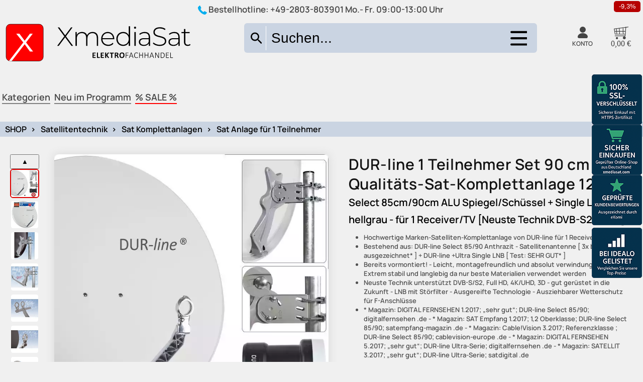

--- FILE ---
content_type: text/html; charset=UTF-8
request_url: https://www.xmediasat.com/Qualitaets-Sat-Komplettanlage-12310-Select-85cm-90cm-ALU-Spiegel-4260165023689-a!-30314.php
body_size: 55278
content:
<!DOCTYPE html>
<html lang="de" itemscope itemtype="http://schema.org/WebPage">
<head itemscope itemtype="http://schema.org/WebSite">
<meta charset="utf-8"/>
<title>DUR-line 1 Teilnehmer Set 90 cm - Qualitäts-Sat-Komplettanlage 12310</title>
<link rel="stylesheet" href="/web/css/sm0.ini.0e1f4124afa155634bc0cd1bbb3a391f29965924f019da9e99678c9057346238.css">
<META HTTP-EQUIV="CACHE-CONTROL" CONTENT="NO-CACHE">
<meta http-equiv="cache-control" content="no-store">
<meta name="google-site-verification" content="tAIxhd6GvL1R176uw6zaccM_xEdSQyZSXZzFNZbyRxI" />
<meta http-equiv="pragma" content="no-cache" />
<meta name="expires" content="0">
<meta name="copyright" content="XMediasat Wesel - Ludger Seegers">
<meta name="audience" lang="de" content="alle">
<link rel="manifest" href="/shop/seite/manifest.web-manifest.json">
<meta name="description"    content="Select 85cm/90cm ALU Spiegel/Sch?ssel + Single LNB hellgrau - f?r 1?Receiver/TV [Neuste Technik DVB-S2 4K 3D]. Hochwertige Satelliten-Komplettanlage  ...">
<meta name="keywords"       content="dur-line, single, select, sat, 90cm, 12310, xm30314, ultra, tv, teilnehmerhochwertige, technik, spiegel, set, schüssel, satellitentechnik, satellitenantenne1x, satelliten-komplettanlage, sat-anlage, qualitäts-sat-komplettanlage, neuste">
<meta name="author" content="Ludger Seegers">
<meta name="company" content="XmediaSat" />
<meta name="robots" content="index,follow" >
<meta name="google-site-verification" content="7kAe0ZZ1HUP2_xJgI7N786IaClqYkqMT1SIS98OWtco" >
<meta name="verify-v1" content="YF29sF8wErOXQN6OtOnBc8uwRJ7tgP9CZedqVuKC4zM=" >
<META name="y_key" content="4c6c850e1776ec43" >
<link rel="apple-touch-icon" sizes="57x57" href="/bilder/icon/apple-icon-57x57.png">
<link rel="apple-touch-icon" sizes="60x60" href="/bilder/icon/apple-icon-60x60.png">
<link rel="apple-touch-icon" sizes="72x72" href="/bilder/icon/apple-icon-72x72.png">
<link rel="apple-touch-icon" sizes="76x76" href="/bilder/icon/apple-icon-76x76.png">
<link rel="apple-touch-icon" sizes="114x114" href="/bilder/icon/apple-icon-114x114.png">
<link rel="apple-touch-icon" sizes="120x120" href="/bilder/icon/apple-icon-120x120.png">
<link rel="apple-touch-icon" sizes="144x144" href="/bilder/icon/apple-icon-144x144.png">
<link rel="apple-touch-icon" sizes="152x152" href="/bilder/icon/apple-icon-152x152.png">
<link rel="apple-touch-icon" sizes="180x180" href="/bilder/icon/apple-icon-180x180.png">
<link rel="icon" type="image/png" sizes="192x192"  href="/bilder/icon/android-icon-192x192.png">
<link rel="icon" type="image/png" sizes="32x32" href="/bilder/icon/favicon-32x32.png">
<link rel="icon" type="image/png" sizes="96x96" href="/bilder/icon/favicon-96x96.png">
<link rel="icon" type="image/png" sizes="16x16" href="/bilder/icon/favicon-16x16.png">
<link rel="manifest" href="/bilder/icon/manifest.json">
<meta name="msapplication-TileColor" content="#ffffff">
<meta name="msapplication-TileImage" content="/bilder/icon/ms-icon-144x144.png">
<meta name="theme-color" content="transparent">
<link rel="canonical" href="https://www.xmediasat.com/Qualitaets-Sat-Komplettanlage-12310-Select-85cm-90cm-ALU-Spiegel-4260165023689-a!-30314.php">
<meta name="alexaVerifyID" content="5GNJi7ETVJpU-MsL2PI8zXmUWBU" >
<meta name="msvalidate.01" content="2A0D8B440470579B778DB30D8C6B67B6" >
<meta name="verification" content="c161321467aa3d7c998d6c2184572da8" />
<meta name="viewport" content="width=device-width, initial-scale=1, user-scalable=yes">
<meta name="twitter:image:src" content="https://www.xmediasat.com/bilder/big/12310.jpg">
<meta name="google-signin-client_id" content="796329162862-7jqeolk2cdeeoe30lqkb3aminaeopddj.apps.googleusercontent.com">
<link rel="shortcut icon" href="/bilder/icon/favicon.ico">
<!--link href="https://fonts.googleapis.com/css2?family=Manrope:wght@200..800&display=swap" rel="stylesheet"-->
<sCRIPT TYPE="TEXT/JAVASCRIPT"> 
aktMainKatId = "1000000";
</sCRIPT>
<!--googleoff: all-->
<meta property="og:title" content="DUR-line 1 Teilnehmer Set 90 cm - Qualitäts-Sat-Komplettanlage 12310,\n Select 85cm/90cm ALU Spiegel/Schüssel + Single LNB hellgrau - für 1 Receiver/TV [Neuste Technik DVB-S2 4K 3D]" />
<meta property="og:type" content="product" />
<meta property="og:url" content="http://www.xmediasat.com/Qualitaets-Sat-Komplettanlage-12310-Select-85cm-90cm-ALU-Spiegel-4260165023689-a!-30314.php" />
<meta property="og:image" content="https://www.xmediasat.com/bilder/big/12310.jpg" />
<meta property="og:description" content="Select 85cm/90cm ALU Spiegel/Sch?ssel + Single LNB hellgrau - f?r 1?Receiver/TV [Neuste Technik DVB-S2 4K 3D]. Hochwertige Satelliten-Komplettanlage  ..." />
<!--googleon: all-->
<style type="text/css">
#bg_3         { 
height:100%; 
width: 100%; 
position: fixed; 
top: 400px; 
z-index: -1;
background: #e6d0b5;
background: -moz-linear-gradient(top, #e6d0b5 0%, #e6d0b5 295px, #ffffff 500px, #ffffff 100%);
background: -webkit-gradient(linear, left top, left bottom, color-stop(0%, #e6d0b5), color-stop(295px, #e6d0b5), color-stop(500px, #ffffff), color-stop(100%, #ffffff));
background: -webkit-linear-gradient(top, #e6d0b5 0%, #e6d0b5 295px, #ffffff 500px, #ffffff 100%);
background: -o-linear-gradient(top, #e6d0b5 0%, #e6d0b5 295px, #ffffff 500px, #ffffff 100%);
background: -ms-linear-gradient(top, #e6d0b5 0%, #e6d0b5 295px, #ffffff 500px, #ffffff 100%);
background: linear-gradient(to bottom, #e6d0b5 0%, #e6d0b5 295px, #ffffff 500px, #ffffff 100%);
}
.max_width   { width: 100%} 
#subnavi         { margin-top: 0px}
#imglogo         { width: 100%}
#imglogo         { width: 185px}
#logotext        { position: absolute; top: 0px; margin: 0px 0 0 10px; font-size: 14px; color: #000}
#logotexthead    { font-size: 23px; font-weight: bold}
.mw_body, 
.mw_head 		 { width: 300px}
#left_col        { display : inline-block; vertical-align: top; }
#toptable_line0  { display : table; margin: 0 10px; height: 28px; display: block}
@media screen and (max-width: 1150px) {
#toptable_line0{ margin: 0 2px}
}
@media screen and (max-width: 800px) {
.max_width   { max-width: 150rem} 
} 
@media screen and (max-width: 6000px) {
.shoplogo        { display: none!important }
//nav              { display: block!important; width: 100%!important }
#imglogo         { width: 80px}
#logotext        { font-size: 14px}
#logotexthead    { font-size: 17px}
.mw_body, 
.mw_head 		 { width: 200px; font-size : 10px}
.paybtn {width: 54px; height: 30px; margin-top: 3px}
#left_col        { display : none; width: 100%}
#right_col       { display : none}
#topbody,      
.rsrc-header-img,
.title-container,
.div_x4  { padding: 0 5px !important}
.div_x4, .div_x4 a, #h1_neu_im_pr, #h1_schnaeppchen {}
.visible-xs-block {display: block!important}
} 
</style>
</head>
<body>
<canvas id="canvas"></canvas>

<div id="toptable-outer">
<div class="max_width" style="margin: 0px auto; height:10px;"></div>
<div class="max_width" style="margin: 0px auto; height: 100%; 
border-left: 10px solid white; border-right: 10px solid white; background-color:#f4f4f4">
</div>
</div>
<div id="overlaydiv"></div>
<div style="position: relative; display: flex; justify-content: center;">
<div class="div_infodiv" id="div_infodiv"></div>
</div>
<div id="center_col_background">
</div>
<div id="wkoverlay"></div>
<div id="center_col">
<div  class="printable" style="width: 100%">
<img id="printheadimg" alt="Formularkopf" style="position : relative; padding: 20px 20px 30px; width: 100%; " src="[data-uri]" data-src="/bilder/local/xmediasat-kopf.png">
</div>   
<div id="center_col_rahmen">
<style>
#menuitem_list {
width: 22%; display: inline-block; height: 61px; background: #d7ecff; background: #d7ecff57;
}
#container-sb-small {
display: block;
border: 1px solid #00aeef;
width: 44.4%;
margin: 0% 00 26px 32.55%;
}
#container-sb-small .mobile-search-wrapper {
zoom:1;
background-color: white;
}
@media screen and (max-width : 800px) {
#container-sb-small {
display: block;
width: 100%;
margin: 0% 00 26px 0%;
}
#container-sb-small .mobile-search-wrapper {
zoom:1;
}
#horkatbanner_div {
/*display: none;*/
}
}
.free-shipping-header-banner {
display : inline-block;
}
#div_member .links a {
display: block; 
padding: 5px;
}
.suchForm_submit {
align-self: center;
}
.et-phone:before {
content: "\e909";
}
.konto-dropdown-menu {
top: 52px;
left: unset;
right: 0px;
zoom: 1; 
}
.dblcontainer {
margin-right: auto;
margin-left: auto;
}
.btn-nav {
display: flex;
position: relative;
flex-basis: 80%;
place-content: flex-end;
zoom: 1;
}
.btn-nav:after {
content: " ";
display: table;
clear: both;
}
.clearfix:before, .clearfix:after, .dl-horizontal dd:before, .dl-horizontal dd:after, .dblcontainer:before, .dblcontainer:after, .dblcontainer-fluid:before, .dblcontainer-fluid:after, .dblrow:before, .dblrow:after, .form-horizontal .form-group:before, .form-horizontal .form-group:after, .btn-toolbar:before, .btn-toolbar:after, .btn-group-vertical>.btn-group:before, .btn-group-vertical>.btn-group:after, .nav:before, .nav:after, .navbar:before, .navbar:after, .navbar-header:before, .navbar-header:after, .navbar-collapse:before, .navbar-collapse:after, .pager:before, .pager:after, .panel-body:before, .panel-body:after, .modal-header:before, .modal-header:after, .modal-footer:before, .modal-footer:after {
content: " ";
display: table;
}
.clearfix:after, .dl-horizontal dd:after, .dblcontainer:after, .dblcontainer-fluid:after, .dblrow:after, .form-horizontal .form-group:after, .btn-toolbar:after, .btn-group-vertical>.btn-group:after, .nav:after, .navbar:after, .navbar-header:after, .navbar-collapse:after, .pager:after, .panel-body:after, .modal-header:after, .modal-footer:after {
clear: both;
}
*:before, *:after {
-webkit-box-sizing: border-box;
-moz-box-sizing: border-box;
box-sizing: border-box;
}
.white, a.white {
color: #fff;
}
.bg-primary {
background-color: #f9f9f9;
color: #444;
}
.list-inline {
padding-left: 0;
list-style: none;
margin-left: -5px;
}
.list-inline li {
padding: 0px;
}
.list-inline>li {
display: inline-block;
padding-left: 5px;
padding-right: 5px;
}
.user-nav {
min-width: 17%;
}
.user-nav .dropdown > a .logged-off .check {
display: none;
}
@media (max-width: 991px) and (min-width: 768px) {
.hidden-sm {
display: none !important;
}
}
.col-xs-1,.coldbl-sm-1,.coldbl-md-1,.col-lg-1,.col-xs-2,.coldbl-sm-2,.coldbl-md-2,.col-lg-2,.col-xs-3,.coldbl-sm-3,.coldbl-md-3,.col-lg-3,.col-xs-4,.coldbl-sm-4,.coldbl-md-4,.col-lg-4,.col-xs-5,.coldbl-sm-5,.coldbl-md-5,.col-lg-5,.col-xs-6,.coldbl-sm-6,.coldbl-md-6,
.col-lg-6,.col-xs-7,.coldbl-sm-7,.coldbl-md-7,.col-lg-7,.col-xs-8,.coldbl-sm-8,.coldbl-md-8,.col-lg-8,.col-xs-9,.coldbl-sm-9,.coldbl-md-9,.col-lg-9,.col-xs-10,.coldbl-sm-10,.coldbl-md-10,.col-lg-10,.col-xs-11,.coldbl-sm-11,.coldbl-md-11,.col-lg-11,.col-xs-12,.coldbl-sm-12,.coldbl-md-12,
.col-lg-12 {
position: relative;
min-height: 1px;
padding-left: 15px;
padding-right: 15px
}
.coldbl-md-4 {
}
.col-xs-1, .col-xs-2, .col-xs-3, .col-xs-4, .col-xs-5, .col-xs-6, .col-xs-7, .col-xs-8, .col-xs-9, .col-xs-10, .col-xs-11, .col-xs-12 {
float: left;
}
@media (min-width:768px) {
header     {         zoom : 1;
padding: 0px 0 20px;  
}  
.coldbl-sm-1,	.coldbl-sm-2,	.coldbl-sm-3,	.coldbl-sm-4,	.coldbl-sm-5,	.coldbl-sm-6,	.coldbl-sm-7,	.coldbl-sm-8,	.coldbl-sm-9,	.coldbl-sm-10,	.coldbl-sm-11,	.coldbl-sm-12 {
float: left
}
.coldbl-sm-12 {		width: 100%	}
.coldbl-sm-11 {		width: 91.66666667%	}
.coldbl-sm-10 {		width: 83.33333333%	}
.coldbl-sm-9 {		width: 75%	}
.coldbl-sm-8 {		width: 66.66666667%	}
.coldbl-sm-7 {		width: 58.33333333%	}
.coldbl-sm-6 {		width: 50%	}
.coldbl-sm-5 {		width: 39%	}
.coldbl-sm-4 {			}
.coldbl-sm-3 {		/*width: 25%	*/}
.coldbl-sm-2 {		width: 16.66666667%	}
.coldbl-sm-1 {		width: 8.33333333%	}
.coldbl-sm-pull-12 {		right: 100%	}
.coldbl-sm-pull-11 {		right: 91.66666667%	}
.coldbl-sm-pull-10 {		right: 83.33333333%	}
.coldbl-sm-pull-9 {		right: 75%	}
.coldbl-sm-pull-8 {		right: 66.66666667%	}
.coldbl-sm-pull-7 {		right: 58.33333333%	}
.coldbl-sm-pull-6 {		right: 50%	}
.coldbl-sm-pull-5 {		right: 41.66666667%	}
.coldbl-sm-pull-4 {		right: 33.33333333%	}
.coldbl-sm-pull-3 {		right: 25%	}
.coldbl-sm-pull-2 {		right: 16.66666667%	}
.coldbl-sm-pull-1 {		right: 8.33333333%	}
.coldbl-sm-pull-0 {		right: auto	}
.coldbl-sm-push-12 {		left: 100%	}
.coldbl-sm-push-11 {		left: 91.66666667%	}
.coldbl-sm-push-10 {		left: 83.33333333%	}
.coldbl-sm-push-9 {		left: 75%	}
.coldbl-sm-push-8 {		left: 66.66666667%	}
.coldbl-sm-push-7 {		left: 58.33333333%	}
.coldbl-sm-push-6 {		left: 50%	}
.coldbl-sm-push-5 {		left: 41.66666667%	}
.coldbl-sm-push-4 {		left: 33.33333333%	}
.coldbl-sm-push-3 {		left: 25%	}
.coldbl-sm-push-2 {		left: 16.66666667%	}
.coldbl-sm-push-1 {		left: 8.33333333%	}
.coldbl-sm-push-0 {		left: auto	}
.coldbl-sm-offset-12 {		margin-left: 100%	}
.coldbl-sm-offset-11 {		margin-left: 91.66666667%	}
.coldbl-sm-offset-10 {		margin-left: 83.33333333%	}
.coldbl-sm-offset-9 {		margin-left: 75%	}
.coldbl-sm-offset-8 {		margin-left: 66.66666667%	}
.coldbl-sm-offset-7 {		margin-left: 58.33333333%	}
.coldbl-sm-offset-6 {		margin-left: 50%	}
.coldbl-sm-offset-5 {		margin-left: 41.66666667%	}
.coldbl-sm-offset-4 {		margin-left: 33.33333333%	}
.coldbl-sm-offset-3 {		margin-left: 25%	}
.coldbl-sm-offset-2 {		margin-left: 16.66666667%	}
.coldbl-sm-offset-1 {		margin-left: 8.33333333%	}
.coldbl-sm-offset-0 {		margin-left: 0	}
}
#EFAK_BANNERHEAD_BOTTOM {
display: none;
/*height: 40px;*/
overflow: hidden;
margin: 5px 20px;
text-align: -webkit-center;
}
@media (max-width: 1280px) {
#EFAK_BANNERHEAD_BOTTOM {
height: 42px;
}  
}
header {
width: 100%;
border-bottom: 0px solid white;
color: currentColor;
}
@media (min-width: 992px){
.coldbl-md-1,	.coldbl-md-2,	.coldbl-md-3,	.coldbl-md-4,	.coldbl-md-5,	.coldbl-md-6,	.coldbl-md-7,	.coldbl-md-8,	.coldbl-md-9,	.coldbl-md-10,	.coldbl-md-11,	.coldbl-md-12 {
float: left
}
.coldbl-md-3 {
}
.coldbl-md-4 {
width: 16.333333%;
min-width: 216px;
}
.navbar-header {
float: left;
}
}
.dblcontainer {
margin-right: auto;
margin-left: auto;
}
.navbar-toggle {
position: relative;
float: right;
margin-right: 15px;
padding: 9px 10px;
margin-top: 3px;
margin-bottom: 3px;
background-color: transparent;
background-image: none;
border: 1px solid transparent;
border-radius: 0;
}
@media (min-width:992px) {
.navbar-toggle {
display: none
}
.btn-nav {
width: unset;
}
}
.versandkostenfrei-banner {
display: none;
}
.versandkostenfrei-banner .box-red {
padding: 0;
}
.versandkostenfrei-banner svg {
height: 51px;
width: 148px;
vertical-align: bottom;
}
.versandkostenfrei-banner > div {
float: left;
line-height: 1em;
padding: 7px 5px 0 5px;
}
.versandkostenfrei-banner .text {
font-size: 38px;
color: #e30613;
line-height: 33px;
letter-spacing: -1.6px;
}
.versandkostenfrei-banner .text .small {
font-size: 11px;
line-height: 1em;
letter-spacing: -0.5px;
}
.suchForm_input input, .suchForm_input input:focus {
-webkit-transition: all 0.6s ease-in-out;
-moz-transition: all 0.6s ease-in-out;
-o-transition: all 0.6s ease-in-out;
transition: all 0.6s ease-in-out;
}
.search_result {
display: none;
position: absolute;
top: 50px;
right: 0px;
width: 250%;
z-index: 1000;
}
.suchForm_input input:focus {
width: 250%;
}
.suchForm_input input {
float: right;
width: 100%;
padding-right: 65px;
}
.suchForm2_input input {
float: right;
width: 100%;
padding-right: 65px;
}
svg:not(:root) {
overflow: hidden;
}
input[type="text"], input[type="password"], input[type="checkbox"], textarea, select {
/*background: #fff;
border: 1px solid #dadada;
*/
height: 52px;
padding: 5px 10px;
color: #3c3c3e;
width: 100%
}
#search-button, #search-button22, #search-page-button {
border: 0;
color: transparent;
background-color: transparent;
border-right: 1px solid white;
}
.button-primary.square {
width: 44px;
height : 48px; 
}
.live-tv-button, a.button-primary, input.button-primary {
background: #008bd2;
}
#middle-bar .search {    
display: contents;
width: calc(100%);
margin-left: 0px;
}
.search {
position: relative;
/*height: 40px;*/
}
#search-div {
height: 61px;
}
#search-div-bottom {
border: 0px solid red;
clear: both;
position: relative;
padding: 13px 9px 0 11px;
zoom: 1.25;
width: 100%;
display: none;
}
#search-div-bottom svg {
border-radius : 6px;
float: right;
height: 52px;
width: 52px;
cursor : pointer;
}
@media screen and (max-width:660px){
#search-div-bottom {
zoom: 1.75;
}
}
#search-div-bottom:after {
content : " ";
clear:both;
height: 22px;
display: block;
} 
@media screen and (max-width: 1280px) {
#middle-bar .search {
width: calc(100%);
} 
}
#middle-bar .search {
display: inline-block;
}   
@media screen and (max-width: 1000px) {
#search-div-bottom {
display: block;
display: -ms-flexbox;
} 
}
#search-button svg, #search-button22 svg, #search-page-button svg {
width: 100%;
height: 27px;
padding: 3px;
zoom: 1.3;
}
#search-button svg path, #search-button22 svg path,  #search-page-button svg path{
fill: black;
}
#middle-bar .cart {
margin-top: 0px;
}
#warenkorb_header {
text-align: right;
font-size: 16px;
color: currentColor;
}
#warenkorb_header .image {
position: relative;
display: inline-block;
}
#warenkorb_header .text {
font-size: 16px;
float: none;
color : white;
}
#warenkorb_header svg {
width: 21px;
height: 21px; 
margin: 2px 15px -3px 0;
}
#middle-bar .cart .cart-link-price {
display: block;
}
#warenkorb_header strong {
font-size: 20px;
font-weight: 400;
}
.cart-link-price .price {
color: inherit;
font-size: 17px;
}
.versandkostenfrei-banner svg {
height: 51px;
width: 148px;
vertical-align: bottom;
}
@media (max-width: 991px) and (min-width: 768px) {
.versandkostenfrei-banner svg {
width: 118px;
height: 43px;
}
}
@media screen and (max-width: 11280px) {
#EFAK_BANNERHEAD_TOP {
display: none;
}   
}
@media screen and (max-width: 991px) and (min-width: 768px) {
.versandkostenfrei-banner svg {
width: 100px;
}
}
.versandkostenfrei-banner .text {
font-size: 38px;
color: #e30613;
line-height: 33px;
letter-spacing: -1.6px;
}
@media screen and (max-width: 991px) and (min-width: 768px) {
.versandkostenfrei-banner .text {
font-size: 30px;
line-height: 26px;
padding: 5px 0 0 5px;
}
}
@media (max-width: 991px) and (min-width: 768px) {
.versandkostenfrei-banner .text {
font-size: 31px;
line-height: 25px;
}
.visible-sm-inline-block {
display: inline-block !important;
}
}
@media screen and (max-width: 768px) {
#menuitem_list {
display: none;
}
#middle-bar .user-nav {
text-align: right;
/*float: right;*/
}
#middle-bar {
position: relative;
zoom: 1;
}
#middle-bar .user-nav .dropdown.customer > a svg {
width: 31px;
}
#middle-bar .user-nav .dropdown > a svg {
height: 25px;
width: auto;
stroke-width: 1;
display: inline-block;
vertical-align: middle;
}
#middle-bar .user-nav .search-button svg {
height: 25px;
width: 28px;
cursor: pointer;
vertical-align: middle;
}
#middle-bar #warenkorb_header svg {
margin: 2px 0px -7px 0px;
}
#middle-bar .user-nav > div {
padding: 0;
min-width: 43px;
}
#middle-bar .cart {
margin: 0;
display: inline-block;
margin-top: 0px;
height: 27px;
text-align: right;
color: white; 
}
.coldbl-md-3 {
color: white;
}
}
svg:not(:root) {
overflow: hidden;
}
@media (max-width: 768px) {
.col-xs-1, .coldbl-sm-1, .coldbl-md-1, .col-lg-1, .col-xs-2, .coldbl-sm-2, .coldbl-md-2, .col-lg-2, .col-xs-3, .coldbl-sm-3, .coldbl-md-3, .col-lg-3, .col-xs-4, .coldbl-sm-4, .coldbl-md-4, .col-lg-4, .col-xs-5, .coldbl-sm-5, .coldbl-md-5, .col-lg-5, .col-xs-6, .coldbl-sm-6, .coldbl-md-6, .col-lg-6, .col-xs-7, .coldbl-sm-7, .coldbl-md-7, .col-lg-7, .col-xs-8, .coldbl-sm-8, .coldbl-md-8, .col-lg-8, .col-xs-9, .coldbl-sm-9, .coldbl-md-9, .col-lg-9, .col-xs-10, .coldbl-sm-10, .coldbl-md-10, .col-lg-10, .col-xs-11, .coldbl-sm-11, .coldbl-md-11, .col-lg-11, .col-xs-12, .coldbl-sm-12, .coldbl-md-12, .col-lg-12 {
padding-left: 10px;
padding-right: 10px;
}
.bg-primary {
background-color: #fff;
}
.dblrow {
/*margin: 0 -10px;*/
}
.hidden-xs {
display: none !important;
}
.visible-xs-inline-block {
display: inline-block !important;
}
#middle-bar .user-nav {
padding-top: 0px;
float: right;
zoom: 1.25;
margin-bottom: 5px;
}
.dblcontainer {
padding: 0 0px;
margin-right: auto;
margin-left: auto;
}
#top-bar {
zoom: 0.5;
}
#middle-bar #mainmenu_div {
} 
#MAINMENU_HORZ #shop_img_horz {
margin : 16px 0 0 146px;
}
#middle-bar .user-nav > div.mobile-phone {
padding-left: 0px;
padding-right: 10px;
}
#middle-bar .user-nav > [class*="line-"] {
margin-bottom: 0;
}
#middle-bar .user-nav > div {
padding: 0px 0px;
min-width: 44px;
}
.user-nav .mobile-phone {
margin-top: 3px;
}
}
@media (max-width: 450px) {
#middle-bar {
zoom: 0.5;
}
}
#headslogen {
margin: 17px 0 0 0px;
position: absolute;
}
.livesearch {
text-align:left;
}
#wbbanner {
display : inline-block;
}
#wbbanner img {
position: absolute;
top: 136px;
z-index: 10000;
left: calc(50% - 235px);
width: calc(10% + 697px);
}
@media screen and (max-width: 1200px) {
#wbbanner {
display: none;
}
}
@media screen and (min-width: 25px) {
#svgBtnSuchen {
display: none;
}
}
@media screen and (max-width: 1024px) {
#mbd-search, #middle-bar .search {
/*display: none;*/
}
}
@media (max-width: 500px) {
.livesearch {
display: block;
zoom: 1;
}
#headslogen {
zoom: 0.9;
top: -16px;
}
#middle-bar {
} 
#middle-bar .user-nav {
padding-top: 0px;
}
}
@media (max-width: 320px) {
#middle-bar .user-nav {
} 
}
[class^="et-"], [class*=" et-"] {
font-family: 'icomoon' !important;
speak: none;
font-style: normal;
font-weight: normal;
font-variant: normal;
text-transform: none;
line-height: 1;
display: inline-block;
-webkit-font-smoothing: antialiased;
-moz-osx-font-smoothing: grayscale;
}
</style>
<header>
<div id="top-bar" class="bg-primary">
<div style="display: block; text-align: center;">
<div class="hotline" style="display: inline-block;">
<svg xmlns="http://www.w3.org/2000/svg" xmlns:xlink="http://www.w3.org/1999/xlink" version="1.1" id="Capa_1" width="18px" height="18px" x="0px" y="0px" viewBox="0 0 578.106 578.106" style="vertical-align: middle; enable-background:new 0 0 578.106 578.106;" xml:space="preserve">
<g>
<path style="fill: #00aeef; stroke: currentColor;"  d="M577.83,456.128c1.225,9.385-1.635,17.545-8.568,24.48l-81.396,80.781    c-3.672,4.08-8.465,7.551-14.381,10.404c-5.916,2.857-11.729,4.693-17.439,5.508c-0.408,0-1.635,0.105-3.676,0.309    c-2.037,0.203-4.689,0.307-7.953,0.307c-7.754,0-20.301-1.326-37.641-3.979s-38.555-9.182-63.645-19.584    c-25.096-10.404-53.553-26.012-85.376-46.818c-31.823-20.805-65.688-49.367-101.592-85.68    c-28.56-28.152-52.224-55.08-70.992-80.783c-18.768-25.705-33.864-49.471-45.288-71.299    c-11.425-21.828-19.993-41.616-25.705-59.364S4.59,177.362,2.55,164.51s-2.856-22.95-2.448-30.294    c0.408-7.344,0.612-11.424,0.612-12.24c0.816-5.712,2.652-11.526,5.508-17.442s6.324-10.71,10.404-14.382L98.022,8.756    c5.712-5.712,12.24-8.568,19.584-8.568c5.304,0,9.996,1.53,14.076,4.59s7.548,6.834,10.404,11.322l65.484,124.236    c3.672,6.528,4.692,13.668,3.06,21.42c-1.632,7.752-5.1,14.28-10.404,19.584l-29.988,29.988c-0.816,0.816-1.53,2.142-2.142,3.978    s-0.918,3.366-0.918,4.59c1.632,8.568,5.304,18.36,11.016,29.376c4.896,9.792,12.444,21.726,22.644,35.802    s24.684,30.293,43.452,48.653c18.36,18.77,34.68,33.354,48.96,43.76c14.277,10.4,26.215,18.053,35.803,22.949    c9.588,4.896,16.932,7.854,22.031,8.871l7.648,1.531c0.816,0,2.145-0.307,3.979-0.918c1.836-0.613,3.162-1.326,3.979-2.143    l34.883-35.496c7.348-6.527,15.912-9.791,25.705-9.791c6.938,0,12.443,1.223,16.523,3.672h0.611l118.115,69.768    C571.098,441.238,576.197,447.968,577.83,456.128z"/>
</g>
</svg>
Bestellhotline: <span class="header-hotline-number"><a href="tel:+49-2803-803901">+49-2803-803901</a></span><span> Mo.- Fr. 09:00-13:00 Uhr</span>
</div>
<div style="display: inline-block;"></div>
</div>
</div>
<div class="dblcontainer max_width1">
<div id="middle-bar" class="dblrow">
<div id="topgrid" >
<div id="logocol" class="logocol navbar-header drawer">
<div id="mainmenu_div" style="clear: both"></div>
<div id="logo" class="logo">
<a class="custom-logo-link" href="/" title="www.xmediasat.com">
<svg xmlns="http://www.w3.org/2000/svg" width="534" height="136" viewBox="0 0 534 136">
<defs>
<style>
.clls-1 {
fill: red;
stroke: #000;
stroke-width: 1px;
}
.clls-2, .clls-3 {
fill-rule: evenodd;
}
.clls-3 {
fill: #fff;
}
.clls-4 {
font-size: 24px;
text-anchor: middle;
font-family: Calibri;
}
.clls-4, .clls-5 {
font-weight: 700;
text-transform: uppercase;
}
.clls-5 {
font-size: 30px;
font-family: "Lucida Sans Typewriter";
}
</style>
</defs>
<rect id="Rechteck_2" data-name="Rechteck 2" class="clls-1" x="3" y="3" width="106" height="105" rx="12" ry="12"/>
<path id="XmediaSat" class="clls-2" d="M193.823,64.625L173.649,37.476,192.4,12.127h-4.275L171.4,34.7,154.675,12.127h-4.5l18.749,25.424L148.75,64.625h4.5l18-24.3,18.074,24.3h4.5Zm55.8-39.448c-7.575,0-13.275,3.75-15.825,9.45-2.1-6.225-7.274-9.45-14.324-9.45-7.125,0-12.45,3.225-15,8.7v-8.4h-3.6V64.625h3.749V43.776c0-9.3,5.475-15.224,14.325-15.224,7.65,0,12.224,4.65,12.224,13.5V64.625h3.75V43.776c0-9.3,5.475-15.224,14.325-15.224,7.649,0,12.224,4.65,12.224,13.5V64.625h3.75V41.751C265.222,30.8,259.072,25.177,249.623,25.177Zm61.8,19.724c0-11.624-7.949-19.724-18.674-19.724S274,33.426,274,45.051s8.325,19.874,20.174,19.874c5.925,0,11.325-2.175,14.774-6.375l-2.174-2.475a15.788,15.788,0,0,1-12.525,5.475c-9.375,0-16.2-6.3-16.574-15.6h33.673C311.348,45.576,311.423,45.2,311.423,44.9ZM292.749,28.477c8.325,0,14.474,6.075,15,14.549h-30C278.35,34.476,284.424,28.477,292.749,28.477Zm59.842-19.5V34.551a17.55,17.55,0,0,0-15.974-9.375c-11.025,0-19.35,8.1-19.35,19.874,0,11.7,8.325,19.874,19.35,19.874,7.049,0,12.974-3.45,16.049-9.525v9.225h3.675V8.977h-3.75ZM336.842,61.55c-9,0-15.75-6.675-15.75-16.5s6.75-16.5,15.75-16.5,15.749,6.675,15.749,16.5S345.841,61.55,336.842,61.55Zm33.72-45.6a3.038,3.038,0,1,0,0-6.075,3.089,3.089,0,0,0-3.075,3.075A3.026,3.026,0,0,0,370.562,15.952Zm-1.875,48.673h3.75V25.477h-3.75V64.625Zm29.52-39.448a23.88,23.88,0,0,0-15.675,5.55l1.875,2.7a20.321,20.321,0,0,1,13.5-4.95c7.649,0,11.624,3.9,11.624,11.175V42.8H396.107c-10.875,0-14.625,5.025-14.625,10.95,0,6.675,5.325,11.175,14.1,11.175,6.824,0,11.624-2.775,14.1-7.275v6.975h3.6V39.8C413.281,30.126,407.881,25.177,398.207,25.177Zm-2.1,36.674c-6.9,0-10.875-3.15-10.875-8.25,0-4.5,2.85-7.875,10.95-7.875h13.349v7.35C407.281,58.7,402.706,61.85,396.107,61.85ZM440.582,65c12.974,0,18.9-6.45,18.9-13.874,0-19.049-32.774-9.75-32.774-25.5,0-5.775,4.575-10.5,14.775-10.5a25.946,25.946,0,0,1,14.4,4.425l1.425-3.075a28.164,28.164,0,0,0-15.824-4.725c-12.9,0-18.6,6.525-18.6,13.949,0,19.349,32.774,9.9,32.774,25.649,0,5.7-4.65,10.275-15.149,10.275-7.05,0-13.725-2.85-17.325-6.6l-1.725,2.85C425.282,62.075,432.782,65,440.582,65Zm42.06-39.823a23.88,23.88,0,0,0-15.675,5.55l1.875,2.7a20.321,20.321,0,0,1,13.5-4.95c7.649,0,11.624,3.9,11.624,11.175V42.8H480.542c-10.875,0-14.625,5.025-14.625,10.95,0,6.675,5.325,11.175,14.1,11.175,6.824,0,11.624-2.775,14.1-7.275v6.975h3.6V39.8C497.716,30.126,492.316,25.177,482.642,25.177Zm-2.1,36.674c-6.9,0-10.875-3.15-10.875-8.25,0-4.5,2.85-7.875,10.95-7.875h13.349v7.35C491.716,58.7,487.141,61.85,480.542,61.85Zm46.672-2.325a9,9,0,0,1-6.075,2.175c-4.8,0-7.275-2.775-7.275-7.8V28.7h12.45V25.477h-12.45v-8.55h-3.749v8.55h-7.2V28.7h7.2V54.275c0,6.6,3.749,10.65,10.649,10.65a11.88,11.88,0,0,0,8.025-2.775Z"/>
<path id="X_1" data-name="X 1" class="clls-3" d="M32,30L52,55,11,108h8L56,60,71,81h9L60,55,79,30H71L56,50,41,30H32Z"/>
<path id="ELEKTROFachhandel" class="clls-2" d="M258.342,97.325a1.443,1.443,0,0,0-.088-0.369,0.475,0.475,0,0,0-.146-0.205,0.321,0.321,0,0,0-.193-0.064h-5.461V92.409h4.582a0.341,0.341,0,0,0,.193-0.059,0.425,0.425,0,0,0,.146-0.193,1.34,1.34,0,0,0,.088-0.357,5.233,5.233,0,0,0,0-1.119,1.353,1.353,0,0,0-.088-0.363,0.47,0.47,0,0,0-.146-0.2,0.321,0.321,0,0,0-.193-0.064h-4.582v-3.7h5.414a0.294,0.294,0,0,0,.187-0.064,0.494,0.494,0,0,0,.141-0.2,1.487,1.487,0,0,0,.088-0.369,4.584,4.584,0,0,0,.029-0.557,4.825,4.825,0,0,0-.029-0.58A1.59,1.59,0,0,0,258.2,84.2a0.449,0.449,0,0,0-.141-0.205,0.315,0.315,0,0,0-.187-0.059H250.3a0.959,0.959,0,0,0-.65.229,0.936,0.936,0,0,0-.264.744V98.127a0.936,0.936,0,0,0,.264.744,0.959,0.959,0,0,0,.65.228h7.618a0.319,0.319,0,0,0,.193-0.064,0.474,0.474,0,0,0,.146-0.2,1.444,1.444,0,0,0,.088-0.369A5.4,5.4,0,0,0,258.342,97.325Zm11.792-.106a1.609,1.609,0,0,0-.088-0.387,0.467,0.467,0,0,0-.147-0.211,0.337,0.337,0,0,0-.2-0.064h-4.769v-12.2a0.33,0.33,0,0,0-.076-0.211,0.538,0.538,0,0,0-.252-0.152,2.483,2.483,0,0,0-.469-0.094,7.944,7.944,0,0,0-1.494,0,2.476,2.476,0,0,0-.475.094,0.538,0.538,0,0,0-.252.152,0.325,0.325,0,0,0-.076.211v13.77a0.936,0.936,0,0,0,.264.744,0.956,0.956,0,0,0,.65.228h6.949a0.317,0.317,0,0,0,.2-0.07,0.511,0.511,0,0,0,.147-0.229,1.819,1.819,0,0,0,.088-0.4A6.053,6.053,0,0,0,270.134,97.219Zm11.7,0.106a1.443,1.443,0,0,0-.088-0.369,0.475,0.475,0,0,0-.146-0.205,0.321,0.321,0,0,0-.194-0.064h-5.461V92.409h4.582a0.342,0.342,0,0,0,.194-0.059,0.432,0.432,0,0,0,.146-0.193,1.34,1.34,0,0,0,.088-0.357,5.233,5.233,0,0,0,0-1.119,1.353,1.353,0,0,0-.088-0.363,0.479,0.479,0,0,0-.146-0.2,0.321,0.321,0,0,0-.194-0.064h-4.582v-3.7h5.415a0.294,0.294,0,0,0,.187-0.064,0.5,0.5,0,0,0,.141-0.2,1.487,1.487,0,0,0,.088-0.369,4.584,4.584,0,0,0,.029-0.557,4.825,4.825,0,0,0-.029-0.58,1.59,1.59,0,0,0-.088-0.375,0.457,0.457,0,0,0-.141-0.205,0.315,0.315,0,0,0-.187-0.059H273.79a0.957,0.957,0,0,0-.65.229,0.936,0.936,0,0,0-.264.744V98.127a0.936,0.936,0,0,0,.264.744,0.957,0.957,0,0,0,.65.228h7.617a0.32,0.32,0,0,0,.194-0.064,0.474,0.474,0,0,0,.146-0.2,1.444,1.444,0,0,0,.088-0.369A5.584,5.584,0,0,0,281.835,97.325Zm14.51,1.066a5.317,5.317,0,0,0-.31-0.639L291.5,90.9l4.16-5.449q0.292-.457.4-0.668a0.906,0.906,0,0,0,.106-0.41,0.343,0.343,0,0,0-.071-0.211A0.526,0.526,0,0,0,295.841,84a2.283,2.283,0,0,0-.486-0.1,6.948,6.948,0,0,0-.773-0.035q-0.457,0-.75.023a2.257,2.257,0,0,0-.481.082,0.8,0.8,0,0,0-.5.41l-4.441,6.445V84.37a0.366,0.366,0,0,0-.07-0.223,0.5,0.5,0,0,0-.247-0.152,2.454,2.454,0,0,0-.468-0.094,7.944,7.944,0,0,0-1.494,0,2.46,2.46,0,0,0-.475.094,0.538,0.538,0,0,0-.252.152,0.341,0.341,0,0,0-.076.223V98.655a0.34,0.34,0,0,0,.076.223,0.571,0.571,0,0,0,.252.158,2.143,2.143,0,0,0,.475.1,7.966,7.966,0,0,0,1.494,0,2.134,2.134,0,0,0,.468-0.1,0.523,0.523,0,0,0,.247-0.158,0.365,0.365,0,0,0,.07-0.223v-7.2l4.582,7.2a0.831,0.831,0,0,0,.228.281,1.087,1.087,0,0,0,.481.176,7.149,7.149,0,0,0,1.1.059,7.425,7.425,0,0,0,.8-0.035,2.326,2.326,0,0,0,.5-0.1,0.467,0.467,0,0,0,.246-0.164,0.419,0.419,0,0,0,.064-0.228A0.857,0.857,0,0,0,296.345,98.391ZM309.92,84.6a1.619,1.619,0,0,0-.088-0.393A0.467,0.467,0,0,0,309.685,84a0.319,0.319,0,0,0-.193-0.064H298.8a0.313,0.313,0,0,0-.2.064,0.5,0.5,0,0,0-.14.211,1.529,1.529,0,0,0-.088.393,5.047,5.047,0,0,0-.03.6,4.772,4.772,0,0,0,.03.58,1.515,1.515,0,0,0,.088.387,0.555,0.555,0,0,0,.14.217,0.3,0.3,0,0,0,.2.07h3.8V98.678a0.326,0.326,0,0,0,.077.211,0.527,0.527,0,0,0,.251.152,2.484,2.484,0,0,0,.475.094,7.9,7.9,0,0,0,1.488,0,2.452,2.452,0,0,0,.475-0.094,0.536,0.536,0,0,0,.252-0.152,0.325,0.325,0,0,0,.076-0.211V86.456h3.8a0.3,0.3,0,0,0,.193-0.07,0.512,0.512,0,0,0,.147-0.217,1.6,1.6,0,0,0,.088-0.387,5.009,5.009,0,0,0,.029-0.58A5.3,5.3,0,0,0,309.92,84.6Zm13.917,13.775q-0.058-.2-0.234-0.65l-1.277-2.988a10.042,10.042,0,0,0-.457-0.967,5.521,5.521,0,0,0-.5-0.762,3.357,3.357,0,0,0-.562-0.568,3.487,3.487,0,0,0-.639-0.4,5,5,0,0,0,1.254-.586,3.742,3.742,0,0,0,.926-0.856,3.56,3.56,0,0,0,.568-1.119,4.694,4.694,0,0,0,.194-1.389,4.409,4.409,0,0,0-.27-1.6,3.44,3.44,0,0,0-.779-1.207,3.95,3.95,0,0,0-1.242-.826,6.393,6.393,0,0,0-1.647-.445q-0.317-.035-0.7-0.059t-0.984-.023H313.56a0.955,0.955,0,0,0-.65.229,0.936,0.936,0,0,0-.264.744V98.678a0.342,0.342,0,0,0,.07.211,0.494,0.494,0,0,0,.246.152,2.468,2.468,0,0,0,.475.094,7.966,7.966,0,0,0,1.494,0,2.457,2.457,0,0,0,.469-0.094,0.536,0.536,0,0,0,.252-0.152,0.33,0.33,0,0,0,.076-0.211V92.9h0.961a2.294,2.294,0,0,1,.867.152,1.9,1.9,0,0,1,.662.451,3.291,3.291,0,0,1,.522.744q0.234,0.445.48,1.02l1.359,3.387a0.937,0.937,0,0,0,.118.24,0.5,0.5,0,0,0,.24.164,1.744,1.744,0,0,0,.463.088q0.293,0.023.785,0.023,0.585,0,.926-0.023a2.22,2.22,0,0,0,.515-0.082,0.371,0.371,0,0,0,.223-0.146A0.459,0.459,0,0,0,323.9,98.7,1.265,1.265,0,0,0,323.837,98.379ZM319.759,89.3a1.814,1.814,0,0,1-.492.686,2.294,2.294,0,0,1-.82.445,3.76,3.76,0,0,1-1.149.158h-1.57v-4.3h1.383a7.471,7.471,0,0,1,.826.035,4.271,4.271,0,0,1,.533.094,1.845,1.845,0,0,1,1.113.727,2.247,2.247,0,0,1,.34,1.266A2.326,2.326,0,0,1,319.759,89.3Zm20.206-1.377a6.115,6.115,0,0,0-1.336-2.4,5.349,5.349,0,0,0-2.2-1.406,9.269,9.269,0,0,0-3.041-.457,8.433,8.433,0,0,0-3.17.551,6.089,6.089,0,0,0-2.291,1.582,6.758,6.758,0,0,0-1.394,2.5,10.863,10.863,0,0,0-.469,3.311,12.139,12.139,0,0,0,.44,3.469,6.031,6.031,0,0,0,1.318,2.414,5.351,5.351,0,0,0,2.2,1.412,9.323,9.323,0,0,0,3.088.463,8.476,8.476,0,0,0,3.158-.545,6,6,0,0,0,2.291-1.582,6.813,6.813,0,0,0,1.395-2.525,11.237,11.237,0,0,0,.469-3.375A11.52,11.52,0,0,0,339.965,87.926Zm-2.976,5.637a4.854,4.854,0,0,1-.662,1.693A3.408,3.408,0,0,1,335.1,96.4a3.879,3.879,0,0,1-1.9.422,4.262,4.262,0,0,1-1.887-.369,2.909,2.909,0,0,1-1.195-1.072,4.806,4.806,0,0,1-.633-1.693,12.058,12.058,0,0,1-.188-2.232,10.167,10.167,0,0,1,.194-2.022,4.713,4.713,0,0,1,.662-1.67,3.486,3.486,0,0,1,1.23-1.143,3.837,3.837,0,0,1,1.9-.428,4.121,4.121,0,0,1,1.875.381,3.051,3.051,0,0,1,1.2,1.078A4.671,4.671,0,0,1,337,89.332a11.591,11.591,0,0,1,.187,2.174A10.47,10.47,0,0,1,336.989,93.563Zm14.759-9.258a0.567,0.567,0,0,0-.076-0.205,0.368,0.368,0,0,0-.123-0.123,0.3,0.3,0,0,0-.152-0.041h-6.645a0.75,0.75,0,0,0-.433.158,0.665,0.665,0,0,0-.223.58V98.866a0.25,0.25,0,0,0,.035.129,0.246,0.246,0,0,0,.117.094,1.016,1.016,0,0,0,.223.059,2.525,2.525,0,0,0,.686,0,1,1,0,0,0,.216-0.059,0.237,0.237,0,0,0,.117-0.094,0.241,0.241,0,0,0,.036-0.129v-6.68h5.566a0.291,0.291,0,0,0,.152-0.041,0.384,0.384,0,0,0,.123-0.117,0.505,0.505,0,0,0,.077-0.193,1.437,1.437,0,0,0,.023-0.27,1.587,1.587,0,0,0-.023-0.293,0.454,0.454,0,0,0-.077-0.187,0.3,0.3,0,0,0-.123-0.1,0.389,0.389,0,0,0-.152-0.029h-5.566V85.213H351.4a0.3,0.3,0,0,0,.152-0.041,0.384,0.384,0,0,0,.123-0.117,0.505,0.505,0,0,0,.076-0.193,1.352,1.352,0,0,0,.024-0.269A1.515,1.515,0,0,0,351.748,84.305Zm8.787-.111a0.434,0.434,0,0,0-.1-0.158,0.425,0.425,0,0,0-.175-0.1,1.443,1.443,0,0,0-.27-0.053,3.379,3.379,0,0,0-.369-0.018,3.251,3.251,0,0,0-.357.018,1.426,1.426,0,0,0-.27.053,0.484,0.484,0,0,0-.182.1,0.408,0.408,0,0,0-.105.158L353.4,98.62a0.7,0.7,0,0,0-.064.281,0.21,0.21,0,0,0,.082.164,0.524,0.524,0,0,0,.24.082,3,3,0,0,0,.41.023,2.407,2.407,0,0,0,.369-0.023,0.822,0.822,0,0,0,.229-0.064,0.371,0.371,0,0,0,.129-0.1,0.406,0.406,0,0,0,.07-0.141l1.395-4.02h6.656l1.453,4.043a0.838,0.838,0,0,0,.076.141,0.286,0.286,0,0,0,.123.094,0.865,0.865,0,0,0,.229.053,3.416,3.416,0,0,0,.392.018,3.788,3.788,0,0,0,.4-0.018,0.473,0.473,0,0,0,.234-0.076,0.216,0.216,0,0,0,.082-0.17,0.709,0.709,0,0,0-.064-0.287Zm1.945,9.434h-5.8l2.859-8.156h0.012Zm16.447,3.094a0.881,0.881,0,0,0-.047-0.205,0.2,0.2,0,0,0-.076-0.106,0.217,0.217,0,0,0-.117-0.029,0.979,0.979,0,0,0-.5.24,8.828,8.828,0,0,1-.826.533,6.675,6.675,0,0,1-1.213.533,5.17,5.17,0,0,1-1.658.24,4.9,4.9,0,0,1-2.075-.422,4.074,4.074,0,0,1-1.535-1.225,5.705,5.705,0,0,1-.949-1.975,11.154,11.154,0,0,1,.029-5.484,6.209,6.209,0,0,1,1-2.051,4.207,4.207,0,0,1,1.529-1.26,4.459,4.459,0,0,1,1.957-.428,5.21,5.21,0,0,1,1.676.24,6.218,6.218,0,0,1,1.189.533,7.268,7.268,0,0,1,.785.533,0.877,0.877,0,0,0,.463.24,0.218,0.218,0,0,0,.141-0.047,0.363,0.363,0,0,0,.1-0.135,0.738,0.738,0,0,0,.059-0.211,2.008,2.008,0,0,0,.018-0.287c0-.094,0-0.178-0.012-0.252a1.422,1.422,0,0,0-.035-0.2,0.669,0.669,0,0,0-.065-0.158,1.421,1.421,0,0,0-.2-0.229,3.321,3.321,0,0,0-.586-0.416,5.722,5.722,0,0,0-.967-0.457,7.952,7.952,0,0,0-1.177-.328,6.66,6.66,0,0,0-1.319-.129,6.242,6.242,0,0,0-2.631.545,5.711,5.711,0,0,0-2.039,1.57,7.372,7.372,0,0,0-1.318,2.5,10.906,10.906,0,0,0-.469,3.322,10.761,10.761,0,0,0,.44,3.211,6.7,6.7,0,0,0,1.253,2.367,5.293,5.293,0,0,0,1.975,1.459,6.5,6.5,0,0,0,2.59.5,7.038,7.038,0,0,0,1.629-.176,7.915,7.915,0,0,0,1.306-.422,5.933,5.933,0,0,0,.944-0.5,3.806,3.806,0,0,0,.486-0.363,1.045,1.045,0,0,0,.153-0.182,0.693,0.693,0,0,0,.064-0.152,1.127,1.127,0,0,0,.035-0.187,2.084,2.084,0,0,0,.012-0.234A2.344,2.344,0,0,0,378.927,96.721ZM393,84.17a0.241,0.241,0,0,0-.035-0.129,0.237,0.237,0,0,0-.117-0.094,1,1,0,0,0-.223-0.059,2.507,2.507,0,0,0-.685,0,1,1,0,0,0-.217.059,0.237,0.237,0,0,0-.117.094,0.241,0.241,0,0,0-.035.129v6.352H384V84.17a0.241,0.241,0,0,0-.035-0.129,0.237,0.237,0,0,0-.117-0.094,1,1,0,0,0-.217-0.059,2.507,2.507,0,0,0-.685,0,1,1,0,0,0-.223.059,0.237,0.237,0,0,0-.117.094,0.241,0.241,0,0,0-.035.129v14.7a0.24,0.24,0,0,0,.035.129,0.237,0.237,0,0,0,.117.094,1.016,1.016,0,0,0,.223.059,2.518,2.518,0,0,0,.685,0,1.015,1.015,0,0,0,.217-0.059,0.237,0.237,0,0,0,.117-0.094A0.24,0.24,0,0,0,384,98.866V91.8h7.571v7.066a0.24,0.24,0,0,0,.035.129,0.237,0.237,0,0,0,.117.094,1.015,1.015,0,0,0,.217.059,2.518,2.518,0,0,0,.685,0,1.016,1.016,0,0,0,.223-0.059,0.237,0.237,0,0,0,.117-0.094A0.24,0.24,0,0,0,393,98.866V84.17Zm15.394,0a0.25,0.25,0,0,0-.035-0.129,0.247,0.247,0,0,0-.117-0.094,1,1,0,0,0-.223-0.059,2.11,2.11,0,0,0-.34-0.023,2.074,2.074,0,0,0-.345.023,0.987,0.987,0,0,0-.217.059,0.237,0.237,0,0,0-.117.094,0.242,0.242,0,0,0-.036.129v6.352H399.4V84.17a0.25,0.25,0,0,0-.035-0.129,0.247,0.247,0,0,0-.117-0.094,1,1,0,0,0-.217-0.059,2.087,2.087,0,0,0-.346-0.023,2.11,2.11,0,0,0-.34.023,0.994,0.994,0,0,0-.222.059,0.237,0.237,0,0,0-.117.094,0.242,0.242,0,0,0-.036.129v14.7a0.241,0.241,0,0,0,.036.129,0.237,0.237,0,0,0,.117.094,1,1,0,0,0,.222.059,2.123,2.123,0,0,0,.34.023,2.1,2.1,0,0,0,.346-0.023,1.015,1.015,0,0,0,.217-0.059,0.246,0.246,0,0,0,.117-0.094,0.25,0.25,0,0,0,.035-0.129V91.8h7.57v7.066a0.241,0.241,0,0,0,.036.129,0.237,0.237,0,0,0,.117.094,1,1,0,0,0,.217.059,2.086,2.086,0,0,0,.345.023,2.123,2.123,0,0,0,.34-0.023,1.016,1.016,0,0,0,.223-0.059,0.246,0.246,0,0,0,.117-0.094,0.25,0.25,0,0,0,.035-0.129V84.17Zm10.67,0.023a0.447,0.447,0,0,0-.1-0.158,0.423,0.423,0,0,0-.176-0.1,1.431,1.431,0,0,0-.269-0.053,3.405,3.405,0,0,0-.369-0.018,3.284,3.284,0,0,0-.358.018,1.431,1.431,0,0,0-.269.053,0.477,0.477,0,0,0-.182.1,0.4,0.4,0,0,0-.105.158L411.931,98.62a0.7,0.7,0,0,0-.064.281,0.207,0.207,0,0,0,.082.164,0.515,0.515,0,0,0,.24.082,3,3,0,0,0,.41.023,2.425,2.425,0,0,0,.369-0.023,0.822,0.822,0,0,0,.229-0.064,0.391,0.391,0,0,0,.129-0.1,0.406,0.406,0,0,0,.07-0.141l1.394-4.02h6.657l1.453,4.043a0.771,0.771,0,0,0,.076.141,0.275,0.275,0,0,0,.123.094,0.865,0.865,0,0,0,.229.053,3.416,3.416,0,0,0,.392.018,3.755,3.755,0,0,0,.4-0.018,0.474,0.474,0,0,0,.235-0.076,0.216,0.216,0,0,0,.082-0.17,0.713,0.713,0,0,0-.065-0.287Zm1.945,9.434h-5.8l2.86-8.156h0.011Zm17.781-9.41a0.223,0.223,0,0,0-.041-0.129,0.333,0.333,0,0,0-.123-0.1,0.705,0.705,0,0,0-.223-0.059,2.685,2.685,0,0,0-.328-0.018,2.772,2.772,0,0,0-.346.018,0.694,0.694,0,0,0-.217.059,0.282,0.282,0,0,0-.117.1,0.25,0.25,0,0,0-.035.129V95.092q0,1.067.012,2.051h-0.012q-0.316-.6-0.639-1.184t-0.65-1.189q-0.329-.6-0.674-1.23t-0.732-1.307l-4.09-7.254a5.672,5.672,0,0,0-.322-0.521,1.408,1.408,0,0,0-.3-0.316,0.975,0.975,0,0,0-.34-0.158,1.979,1.979,0,0,0-.469-0.047h-0.586a0.75,0.75,0,0,0-.433.158,0.665,0.665,0,0,0-.223.58V98.866a0.25,0.25,0,0,0,.035.129,0.246,0.246,0,0,0,.117.094,1.016,1.016,0,0,0,.223.059,2.525,2.525,0,0,0,.686,0,1,1,0,0,0,.216-0.059,0.245,0.245,0,0,0,.118-0.094,0.25,0.25,0,0,0,.035-0.129V87.293q0-.9-0.012-1.752h0.012q0.363,0.692.767,1.424t0.8,1.424l5.344,9.469a6.725,6.725,0,0,0,.4.633,2.11,2.11,0,0,0,.363.393,1.108,1.108,0,0,0,.375.205,1.476,1.476,0,0,0,.428.059h0.293a0.838,0.838,0,0,0,.229-0.035,0.564,0.564,0,0,0,.222-0.123,0.68,0.68,0,0,0,.164-0.228,0.843,0.843,0,0,0,.065-0.352V84.217Zm15.651,4.06a6.349,6.349,0,0,0-1.353-2.32,6,6,0,0,0-2.227-1.494,8.883,8.883,0,0,0-3.264-.527h-3.187a0.753,0.753,0,0,0-.434.158,0.667,0.667,0,0,0-.222.58V98.362a0.667,0.667,0,0,0,.222.58,0.753,0.753,0,0,0,.434.158H447.4a9.577,9.577,0,0,0,3.287-.5A5.976,5.976,0,0,0,453,97.108a6.38,6.38,0,0,0,1.418-2.443,10.782,10.782,0,0,0,.48-3.369A9.386,9.386,0,0,0,454.445,88.278Zm-1.435,5.977a5.134,5.134,0,0,1-1.073,2.01,4.27,4.27,0,0,1-1.787,1.178,7.874,7.874,0,0,1-2.619.381h-2.344V85.213h2.332a6.87,6.87,0,0,1,2.719.463A4.764,4.764,0,0,1,452,86.959a5.281,5.281,0,0,1,1.031,1.951,8.625,8.625,0,0,1,.334,2.455A10.3,10.3,0,0,1,453.01,94.254Zm14.078,3.926a0.527,0.527,0,0,0-.076-0.2,0.407,0.407,0,0,0-.123-0.117,0.3,0.3,0,0,0-.153-0.041h-6.328V91.776h5.367a0.36,0.36,0,0,0,.164-0.035,0.309,0.309,0,0,0,.118-0.105,0.53,0.53,0,0,0,.07-0.182,1.343,1.343,0,0,0,.023-0.264,1.611,1.611,0,0,0-.023-0.287,0.608,0.608,0,0,0-.07-0.2,0.346,0.346,0,0,0-.118-0.117,0.319,0.319,0,0,0-.164-0.041h-5.367V85.213h6.223a0.3,0.3,0,0,0,.152-0.041,0.332,0.332,0,0,0,.117-0.117,0.6,0.6,0,0,0,.071-0.193,1.436,1.436,0,0,0,.023-0.269,1.61,1.61,0,0,0-.023-0.287A0.679,0.679,0,0,0,466.9,84.1a0.322,0.322,0,0,0-.117-0.123,0.3,0.3,0,0,0-.152-0.041h-7a0.751,0.751,0,0,0-.434.158,0.667,0.667,0,0,0-.223.58V98.362a0.667,0.667,0,0,0,.223.58,0.75,0.75,0,0,0,.434.158h7.1a0.3,0.3,0,0,0,.153-0.041,0.385,0.385,0,0,0,.123-0.123,0.582,0.582,0,0,0,.076-0.2,1.436,1.436,0,0,0,.023-0.269A1.61,1.61,0,0,0,467.088,98.18Zm11.524-.023a0.607,0.607,0,0,0-.071-0.2,0.335,0.335,0,0,0-.117-0.117,0.322,0.322,0,0,0-.164-0.041h-5.8V84.17a0.229,0.229,0,0,0-.152-0.223,1,1,0,0,0-.217-0.059,2.507,2.507,0,0,0-.685,0,0.99,0.99,0,0,0-.223.059,0.237,0.237,0,0,0-.117.094,0.241,0.241,0,0,0-.035.129V98.362a0.667,0.667,0,0,0,.222.58,0.753,0.753,0,0,0,.434.158h6.574a0.32,0.32,0,0,0,.164-0.041,0.313,0.313,0,0,0,.117-0.129,0.765,0.765,0,0,0,.071-0.205,1.509,1.509,0,0,0,.023-0.281A1.611,1.611,0,0,0,478.612,98.157Z"/>
<text id="Lorem_Ipsum" data-name="Lorem Ipsum" class="clls-4" x="827.502" y="-67.5"><tspan x="827.502">Lorem Ipsum</tspan></text>
<text id="Lorem_Ipsum-2" data-name="Lorem Ipsum" class="clls-5" x="934.5" y="-298.5">Lorem Ipsum</text>
</svg>
</a>
<div class="dropdown-menu" id="main-dropdown-menu">
<ul style="padding: 20px;">
<li><a href="/">Home</a></li>
<li><a href="/shop/kategorie/Übersicht/.0.htm"><b>Übersicht</b></a></li>
<li><a href="/shop/liste/Neu im Programm/1.htm" style="font-weight: bold">Neu im Programm</a></li>
<li style="height:30px;"></li>
<li><a href="/shop/seite/konto:uebersicht.php">Mein Konto</a></li>
<li><a href="/shop/wk.php">Warenkorb</a></li>
<li><a href="/shop/seite/Versandkosten.htm">Versandkosten</a></li>
<li><a href="/shop/seite/kontakt.htm">Kontakt</a></li>
<li><a href="/shop/seite/impressum.htm">Impressum</a></li>
<li><a href="/shop/seite/agb.htm">$AGB</a></li>
<li><a href="/shop/seite/sitemap.htm">Preisliste</a></li>
<li><a title ="Service Kundendienst - der Sat-Techniker" href="https://www.xmediasat.de">Kundendienst - Service Techniker</a></li>
<li><a title="Zum Händlershop" href="https://b2b.xmediasat.com">Zum Händlershop</a></li>
<li>
<!-- eKomiSeal START -->
<div id="eKomiSeal_default"></div>
<!-- eKomiSeal END -->
<!-- eKomiLoader START, only needed once per page -->
<script type="text/javascript"> 
document.addEventListener("DOMContentLoaded", () => {
(function(){
eKomiIntegrationConfig = new Array(
{certId:'CYSJYTTT5NUKRBE'}
);
if(typeof eKomiIntegrationConfig != "undefined"){for(var eKomiIntegrationLoop=0;eKomiIntegrationLoop<eKomiIntegrationConfig.length;eKomiIntegrationLoop++){
var eKomiIntegrationContainer = document.createElement('script');
eKomiIntegrationContainer.type = 'text/javascript'; eKomiIntegrationContainer.defer = true;
eKomiIntegrationContainer.src = (document.location.protocol=='https:'?'https:':'http:') +"//connect.ekomi.de/integration_1685397872/" + eKomiIntegrationConfig[eKomiIntegrationLoop].certId + ".js";
document.getElementsByTagName("head")[0].appendChild(eKomiIntegrationContainer);
}}else{if('console' in window){ console.error('connectEkomiIntegration - Cannot read eKomiIntegrationConfig'); }}
})();
});
</script>
<!-- eKomiLoader END, only needed once per page -->
</li>
</ul>
</div>
</div>
</div>
<div ID="navHMenuBar2">
<mbrowTop id="TEST" >  
<div id="mbd-search" class="mainButtonDiv search"> 
<div style="position: static">
<div id="search-div" class="search-form-wrapper">
<form id="mbd-search-form" class="suchForm" method="POST" name="suchform" onsubmit="if (getHoverIndex()>=0) return false;  return suchen(this,searchbox2)">
<div class="suchForm_input2" id="suchForm_input2">
<div style="display: flex"> 
<div class="suchForm_submit">
<button type="submit" class="button-primary square" id="search-button" alt="SUCHE"><svg width="24" height="24" xmlns="http://www.w3.org/2000/svg">
<g>
<title>background</title>
<rect x="-1" y="-1" width="3.499995" height="3.499995" id="canvas_background" fill="none"></rect>
</g>
<g>
<title>Suchen</title>
<rect x="1" y="1" width="62" height="62" rx="5" ry="5" fill="transparent"/>
<path d="m15.68749,13.875006l-0.79,0l-0.28,-0.27c0.98,-1.14 1.57,-2.62 1.57,-4.23c0,-3.59 -2.91,-6.5 -6.5,-6.5s-6.5,2.91 -6.5,6.5s2.91,6.5 6.5,6.5c1.61,0 3.09,-0.59 4.23,-1.57l0.27,0.28l0,0.79l5,4.99l1.49,-1.49l-4.99,-5zm-6,0c-2.49,0 -4.5,-2.01 -4.5,-4.5s2.01,-4.5 4.5,-4.5s4.5,2.01 4.5,4.5s-2.01,4.5 -4.5,4.5z" id="svg_1" fill=""></path>
</g>
</svg></button>   
<input type="hidden" value="12" name="id_projekt"><input type="hidden" value="1" name="search">
</div>
<input id="searchbox2" class="searchbox inpSuche" type="text" name="inline_search" value="" autocomplete="off" placeholder="Suchen..."  onfocus="activate_searchbox(this)">
<label for="searchbox2">
<a href="/shop/kategorie/übersicht/.0.htm">
<svg id="btnMenu" >
<use xlink:href="#icon_menu"></use>
</svg>
</a>
</label>
</div>
<input type="hidden" id="livesearch_sp1" value="DE" name="sp">
</div>
</form>
</div> 
</div>
</div>
</mbrowTop>
<div id="livesearch2">
<div class="livesearch"></div>
</div>
</div>
<div id="btn-nav" class="btn-nav">
<a href="/shop/seite/merkzettel.php" title="Merkliste anzeigen" style="display:none">
<svg xmlns="http://www.w3.org/2000/svg" width="72" height="52" viewBox="0 0 72 52">
<defs>
<style>
.merken-cls-1 {
font-size: 12px;
text-anchor: middle;
font-family: Arial;
}
.merken-cls-2 {
fill: red;
fill-rule: evenodd;
}
</style>
</defs>
<text class="merken-cls-1" x="35.571" y="45"><tspan x="35.571">MERKEN</tspan></text>
<path data-name="Form 1" class="merken-cls-2" d="M36.075,28s-17.438-15.727-8.55-20.87c5.126-2.967,8.463.83,8.463,0.83s3.337-3.8,8.464-.83C53.339,12.275,36.075,28,36.075,28"/>
</svg>
</a>
<a id="svgBtnSuchen" title="Suchen" href="#" onclick="return toggleSearchbox()">
<span class="nav-account-link logged-off">
<svg xmlns="http://www.w3.org/2000/svg" width="72" height="52" viewBox="0 0 72 52">
<defs>
<style>
.suchen-cls-1 {
font-size: 12px;
text-anchor: middle;
}
.suchen-cls-2, .suchen-cls-3 {
/*fill: #444;*/
}
.suchen-cls-2 {
fill-rule: evenodd;
}
</style>
</defs>
<text class="konto-cls-1" x="35.571" y="45"><tspan x="35.571">SUCHEN</tspan></text>
<path data-name="Form 1" class="suchen-cls-1" d="M46.684,25.223a1.757,1.757,0,0,1-2.468.456l-7.291-5.12a1.8,1.8,0,0,1-.763-1.543,6.393,6.393,0,0,1-8.381.908,6.51,6.51,0,0,1-2.675-4.209,6.58,6.58,0,0,1,1.04-4.9,6.4,6.4,0,0,1,8.976-1.658,6.617,6.617,0,0,1,2.124,8.262,1.75,1.75,0,0,1,1.7.179l7.293,5.12A1.816,1.816,0,0,1,46.684,25.223Zm-10.809-11.5a4.536,4.536,0,0,0-1.864-2.935,4.464,4.464,0,0,0-6.26,1.154A4.613,4.613,0,0,0,28.89,18.3a4.463,4.463,0,0,0,6.26-1.155A4.587,4.587,0,0,0,35.876,13.725Z">
</svg>
</span>
</a>
<a title="Konto anzeigen" href="/shop/seite/konto:uebersicht.php" class="1dropdown-toggle" data-toggle="1dropdown" aria-expanded="true">
<span class="nav-account-link logged-off">
<svg xmlns="http://www.w3.org/2000/svg" width="72" height="52" viewBox="0 0 72 52">
<defs>
<style>
.konto-cls-1 {
font-size: 12px;
text-anchor: middle;
}
.konto-cls-2, .konto-cls-3 {
/*fill: #444;*/
}
.konto-cls-2 {
fill-rule: evenodd;
}
</style>
</defs>
<text class="konto-cls-1" x="35.571" y="45"><tspan x="35.571">KONTO</tspan></text>
<path data-name="Form 3" class="konto-cls-2" d="M46.016,27.1c-1.058,3.5-.618,2.827-7.426,2.9-7.86-.458-12.848,1.114-12.6-2.572-0.02-4.018,4.469-7.613,10-7.423,5.5-.15,10.094,3.376,10.033,7.1h0Z"/>
<circle class="konto-cls-3" cx="36" cy="13" r="6"/>
</svg>
</span>
</a>
<div class="konto-dropdown-menu dropdown-menu">                <div class="div_memberLogin" style="clear:both">
<form name="login" onsubmit="kundenlogin(this); return false" method="post" style="padding: 20px; width: 300px;">
<div id="div_member" class="kd_eafield kundendaten_rahmen" style="width: 100%; padding: 7px 5px;">
<div class="error"></div>
<label for="username">E-Mail-Adresse:*</label>
<input id=username onfocus="this.value='';" class="inp_member name" type="text" name="kunden_email">
<label for="passwort">Passwort:*</label>
<input id=passwort autocomplete="on" onfocus="this.value='';" class="inp_member" type="password" name="kunden_passwort">
<div class="links">
<a class="new-registration" href="/shop/seite/kasse:1.php?np=/shop/seite/konto:uebersicht.php">Neu registrieren</a>
<a class="forgot-pwd" href="javascript:passwort_vergessen()">Passwort vergessen?</a>
</div>
<button style="float: right" type="submit" class="button-primary light">Anmelden</button>
<div class="clear"></div>
</div>
</form>
</div></div>
<a href="/shop/wk.php" title="Warenkorb anzeigen" onclick="showWK(); return false">
<svg xmlns="http://www.w3.org/2000/svg" width="72" height="52" viewBox="0 0 72 52">
<defs>
<style>
.wkcls-1 {
font-size: 16px;
text-anchor: middle;
font-family: Calibri;
}
.wkcls-2 {
fill-rule: evenodd;
}
</style>
</defs>
<text id="mw_warenkorbsumme" data-name="0,00" class="wkcls-1" x="35.571" y="46"><tspan x="35.571">0,00 €</tspan></text>
<path id="Einkaufswagen_3" data-name="Einkaufswagen 3" class="wkcls-2" d="M50.509,8.215l-0.011,0-4.2.906-0.5,6.848v1.056H45.718l-0.611,8.328a0.548,0.548,0,0,1-.449.552,0.781,0.781,0,0,1-.16.021H24.347a0.582,0.582,0,0,1-.609-0.572,0.629,0.629,0,0,1,.609-0.62H43.941L44.1,22.618H24.081L22,10.985,45.174,7.912,45.2,7.569V7.559A0.628,0.628,0,0,1,45.869,7a0.576,0.576,0,0,1,.536.638v0.01l-0.017.233,3.852-.831,0.011,0a0.633,0.633,0,0,1,.729.478A0.578,0.578,0,0,1,50.509,8.215ZM41.153,21.423l3.031,0,0.322-4.4H41.032ZM26.5,11.593l-3.1.411L24.1,15.835h2.751Zm0.438,5.434H24.31L25.1,21.414h2.2Zm5.273-6.192-4.511.6,0.355,4.4h4.477Zm0.4,6.192H28.155l0.354,4.389,4.386,0Zm7.011-7.176-6.208.824,0.332,5.159h6.041Zm0.2,7.176h-6l0.282,4.392,5.837,0Zm1.007-7.336L41,15.835h3.595l0.492-6.708Zm-12.69,17.95a2.178,2.178,0,1,1-2.21,2.175A2.2,2.2,0,0,1,28.138,27.642Zm14.713-1.3a2.827,2.827,0,1,1-2.865,2.825A2.845,2.845,0,0,1,42.852,26.345Z"/>
</svg>
</a>
</div>
<style>
#WERBEICONS {
position: fixed;
display: flex;
right: 2px;
gap: 10px;
flex-direction: column;
top: calc(100vh / 2 - 212px);
}
#WERBEICONS a {
cursor: pointer;
}
@media screen and (max-width: 800px) {
#WERBEICONS {
display: none;
}
}
</style>
<div id="WERBEICONS">
<img src="/bilder/design/logos/100pssl.png" alt="Icon 100% SSL verschlüsselt">
<img src="/bilder/design/logos/sicher_einkaufe.png" alt="Sicher Einkaufen">
<a href="https://www.ekomi.de/bewertungen-xmediasat-onlineshop.html" >
<img src="/bilder/design/logos/ekomi_bewertungen.png" alt="geprüfte Bewertungen durch EKOMI">
</a>
<a href="https://www.idealo.de/preisvergleich/Shop/69785.html#Meinung" > 
<img src="/bilder/design/logos/idealo_gelistet.png" alt="geprüfte Bewertungen durch Idealo">
</a>
</div>
</div> 
<div class="nmw-content dblcontainer max_width">
<ul class="nav-L1" id="nav-L1">
<li class="nav-item">    <a class="mainLink a-gray" href="/shop/kategorie/übersicht/.0.htm"><span class="colorIcon"></span><span>Kategorien</span><span class="nav-L-arrow"></span></a>  </li>  <li class="nav-item">    <a class="mainLink a-gray" href="/shop/liste/Neu%20im%20Programm/1.htm"><span class="colorIcon"></span><span>Neu im Programm</span><span class="nav-L-arrow"></span></a>  </li>  <li class="nav-item">    <a class="mainLink a-red" href="/SALE.htm"><span class="colorIcon"></span><span>% SALE %</span><span class="nav-L-arrow"></span></a>  </li>  <li class="nav-item" id="likategorien">
<a href="/" class="nav-link nav-L-next"><span><b>Kategorien</b></span><span class="nav-L-arrow">&rsaquo;</span></a>
</li>
</ul> 
</div>
<div class="max_width" id="middle-bar-bottom" style="clear:both">
</div> 

</div>
</div>
</header>
<script>
</script>

<script>
let infoTab = document.getElementById('infoTab');
let info = document.getElementById('info');
let hsb = document.getElementById('nav-L1');
let h1 = document.getElementById('h1');
let leaveTimer, selectTimer;
let timerHide = 0;
let nextTabName = "";
let lastMouseMoveNavItem;
let warengruppengnr = "371";
function changeTab(e) {
h1.innerHTML = lastMouseMoveNavItem.innerHTML;
showTab();
clearTimeout(selectTimer);
}
function mainLinkMouseMove(e) {
clearTimeout(selectTimer);
selectTimer = setTimeout(changeTab, 100);
lastMouseMoveNavItem = this;
}
function showTab(e) {
clearTimeout(leaveTimer);
timerHide = 0;
hsb.style.maxHeight = hsb.scrollHeight + 'px';
if (infoTab) {
infoTab.style.display = "block";
}
}
function hideTab(e) {
if (infoTab) { 
hsb.style.maxHeight = "";
infoTab.style.display = "none";
timerHide = 0;
}
}
function toggleSearchbox() {
let searchbox = document.getElementById("mbd-search");
if (searchbox) {
if (searchbox.style.display != "block") 
$(searchbox).slideDown(); 
else
$(searchbox).slideUp();  
} 
return false;
}
function leaveTab(e) {
clearTimeout(selectTimer);
if (timerHide == 0) {
timerHide = 1;
leaveTimer = setTimeout(hideTab, 1000);
}
}
hsb.addEventListener('mousemove', showTab, false);
hsb.addEventListener('mouseleave', leaveTab, false);
//info.addEventListener('mousemove', showTab, false);
//infoTab.addEventListener('mousemove', showTab, false);
//infoTab.addEventListener('mouseleave', leaveTab, false);
const navItems = document.getElementsByClassName('mainLink');
[].forEach.call(navItems, function (el, index) {
//  el.addEventListener('mousemove', mainLinkMouseMove, false);
});
</script>
<script>
function loadimghead() {
var imgDefer = document.getElementById('printheadimg');
if(imgDefer.getAttribute('data-src')) {
imgDefer.setAttribute('src',imgDefer.getAttribute('data-src'));
} 
setTimeout(window.print,200);
}
</script>
<div class="max_width row" style="background: white; margin: 0px auto; color: black; ">
<div class="enterleave1" id="katdiv" style=""></div>
</div>
<div class="tab-content enterleave max_width" id="div_main_inline">
</div>
<div id="feedbackDiv">
<div style="position: absolute; right: 8px; top: 8px">  
<img src="/bilder/design/cancel21x21.gif" alt="cancel" style="width:21px; height:21px; cursor: pointer" onclick="hide_feedbackForm()">  
</div>
<form id="feedbackForm" name="feedbackForm" method="post">
<h2>Kontakt: Ihre Nachricht an uns.</h2>
<p style="max-width: 100%">Wir freuen uns über Anregungen und Verbesserungsvorschläge.</p>   
Ihre E-Mail-Adresse:<br>
<input type="email" name="email" style="height:30px" ><br>
Webseite (URL):<br>
<input type="text" readonly name="URL" style="height:auto" value="TEST"><br>
Ihre Nachricht an uns:<br>
<textarea class="textarea" name="textdata" rows="200" style="height: 300px" maxlength="100"></textarea><br>
<input style="width: 100px; height: 25px" type="submit" name="submit"><br>
</form>
<div id="feedBackGesendet">
Ihre Nachricht wurde gesendet!
</div>
<div>
<b>Anbieter:</b><br>
XmediaSat<br>
Inhaber: Ludger Seegers<br>
Im Hamm 15<br>
46487 Wesel Büderich<br>
Deutschland<br>
<br>
<b>Kontakt:</b><br>
Tel.: +49-2803-803901 <br>
<b>E-Mail: </b>
<a href="MAILTO:info@xmediasat.de">info@xmediasat.de</a><br>
<b>Internet:</b>
<a href="HTTPS://www.xmediasat.com">https://www.xmediasat.com</a><br>
<br>
<b>Inhaber:</b><br>
Ludger Seegers<br>
<br>
<b>Ust-IdNr.:</b><br>
DE223938013 <br>
<br>
</div> 
</div>
<style>
#img-dropdown-list {
display: inline-block;
position: absolute;
z-index: 100000; 
}
#img-dropdown-list .dropdown-content {
/*display: none;*/
position: absolute;
z-index: 100001;
width: auto;
overflow: auto;
box-shadow: 0px 10px 10px 0px rgba(0, 0, 0, 0.4);
white-space: nowrap;
background-color: white;
margin-left: -100px;
}
#img-dropdown-list:hover .dropdown-content {
display: block;
}
#img-dropdown-list .dropdown-content a {
display: block;
color: #000000;
padding: 5px 10px;
text-decoration: none;
font-family: system-ui;
}
#img-dropdown-list .dropdown-content a:hover {
color: #FFFFFF;
background-color: #00A4BD;
}
#imgEditBtn {
padding: 6px;
color: black;
position: absolute;
left: -15px;
top: -5px;    
width: 15px;
}
</style>
<div id="wbmiddle">
</div>
<div id="LUCNAV" class="max_width" >
<div class="adiv">
<a title="Shop Übersicht" href="/shop/kategorie/übersicht/.0.htm">SHOP</a>
<a href="/Sat-Anlage-Satellitentechnik.htm" data-katid="0001" class="">Satellitentechnik</a>
<a href="/Sat-Anlagen.htm" data-katid="0001007K" class="">Sat Komplettanlagen</a>
<a href="/sat-anlage/1-teilnehmer.htm" data-katid="0001007K00BJ" class="">Sat Anlage für  1 Teilnehmer</a>
</div>
<div id="LUCNAV_CATITEMS1">
</div>
</div>
<div id="maindiv" class="max_width" style="margin-left:auto; margin-right: auto">

<STYLE>
#zahlungsmöglichkeiten {
display: none;
}
.img_vertical {
width: 70%;
}
.img_horizontal {
width: 90%;
}
@media screen and (min-width: 0px) { 
#ArtdetailBtnDiv     {  
width: 100%;
display: inline-block;
float: none;
vertical-align: top;
border: 0px solid lightblue;
padding: 0 10px;
border-radius: 0px 1px 0 29px;
margin: 0;
} 
#artdetail_details   {  border: 0px solid #c5e1f6; margin-bottom: 20px  }
#kb_whide            {   display: unset; }
}
@media screen and (min-width: 750px) { 
#ArtdetailBtnDiv     { 
float: right;
}
}
@media screen and (min-width: 4850px) { 
#ArtdetailBtnDiv     {   width : 37%; 
border: 0px solid lightblue;   
padding: 12px;
margin: -11px -11px 20px 7px;
float: right;
} 
#artdetail_details   {   width : calc(70% - 5px) }
#kb_whide            {   display: none; }
}
#swiper-ADSLIDER1 .swiper-slide img {
max-width: 50%;    
max-height: 768px;
}
#lieferumfang-div {
width: 90%;
padding-left: 10px;
}
#containerkontakt {
margin: 20px 0 0 0;
padding: 0px 0 25px;
display: block;
background: white;
border-radius: 5px;
}
.eKomiWidget_default {
margin:10px!important; 
}
@media screen and (max-width: 800px) {
#containerkontakt {
padding: 0px!important;
float: none!important;
display: flex!important;
}
#img-kontakdaten{
margin: 40px 0px 22px 0px;
}
.eKomiWidget_default {
margin:10px!important; 
}
#content {
}
#lieferumfang-div {
width: auto!important;
}
}
@media screen and (max-width: 600px) {
#content {
}
}
.VERSANDINFO_FREI_IMG {
position: relative; 
height: 30px; 
display: block;
text-align: left;
margin: 10px 0;
}
h2.product-title {
border-bottom: 0px!important;
margin: 15px 0!important;
font-size: 10pt!important;
font-weight: 600!important;
}
#artmain h2 {
border-bottom: 1px solid #f4bfa6;
/*margin: 15px 0;*/
font-size: large;
font-weight: 600;
/*display: inline;*/
}
/* Standard-Styling für UL */
#artmain ul {
/*padding-left: 18px;*/
list-style: unset;
}
#artmain li .icon-char {
color: #007bff;
}
/* Wenn automatisch erkannt: UTF8-Icon voran ? Bullet aus */
#artmain ul.has-icon {
padding-left: 18px;
}
#artmain ul.has-icon li {
list-style: none !important;
padding-left: 0px !important;
display: flex;
align-items: flex-start;
}
/* Icon-Styling (optional) */
#artmain ul.has-icon li .icon-char {
margin-right: 6px;
font-size: 1.1em;
line-height: 1.3;
}
#lightbox {
position: fixed;
inset: 0;
background: rgba(0,0,0,0.8);
display: none;
align-items: center;
justify-content: center;
z-index: 11000;
}
#lightbox img {
max-width: 90vw;
max-height: 90vh;
}
#lightbox button {
position: absolute;
background: rgba(0,0,0,0.6);
color: #fff;
border: none;
padding: 8px 12px;
cursor: pointer;
font-size: 24px;
}
#lightbox-close { top: 20px; right: 20px; }
#lightbox-prev  { left: 20px;  top: 50%; transform: translateY(-50%); }
#lightbox-next  { right: 20px; top: 50%; transform: translateY(-50%); }
</STYLE>
<div class="listrowrahmen"></div>
<div id="artmain" style="border-image: none; width: 100%; margin-left: 0px;" >
<div id="PR-XM30314">
<a id="clienttop" href="#" title="Seite oben"></a> 
<div style="border-image: none;" >
<div style="width:100%; display: block">
<style>
@media print {
#center_col_rahmen {
padding: 30px 60px;
}
#ad-swiper-wrapper, .swiper-slide-active, #swiper-ADSLIDER {
width: 50vW!important;
}
.swiper-buttons, .li_btn, #kbtoggle, .kbtoggle, .itemTMore {
display: none!important;
}
.lipoints ul {
display: block!important;
}
.itemTZF {
display: inline-block!important;
} 
}
@media screen and (min-width: 500px) {
#swiper-ADSLIDER {
/*height: -webkit-fill-available;
height: 100%;*/
} 
#ad-swiper-wrapper {
display: flex;
flex-wrap: wrap;
height: 100%!important;
transform: none!important;
gap: 10px;
}
.swiper-slide-duplicate {
display: none;
} 
#swiper-ADSLIDER .swiper-slide {
width: calc(50% - 5px)!important;
padding: 0px;
border: 0px solid #e2e2e2;
border-radius: 6px;
}
#swiper-ADSLIDER .swiper-slide-active, #swiper-ADSLIDER .swiper-slide-duplicate-active {
width: 100%!important;
}
.img_vertical {
/*width: 100%;*/
}
.swiper-buttons {
display: none;
} 
.img_horizontal {
width: 100%;
}
.lipoints ul:last-child {
display: block;
}
.kbtoggle {
display: none!important;
}
}
#Artdetail .lipoints ul:last-child {
display: block;
}
#Artdetail .kbtoggle {
display: none!important;
}
#ad-swiper-wrapper .img-overlay {
position: absolute;
width: -webkit-fill-available;
height: -webkit-fill-available;
height: 100%; 
background-color: transparent;
background-color: #00000006;
z-index: 100;
border-radius: 6px;
pointer-events: none;
display: none;
}
.thumbs-column {
display: flex;
flex-direction: column;
gap: 10px;
}
.product-layout {
display: grid;
grid-template-columns: 58px 44% 46%;
gap: 30px;
align-items: start;
}
@media (max-width: 800px) {
.product-layout {
grid-template-columns: 1fr;
}
}
.main-image-wrapper {
position: relative;
width: 100%;
border-radius: 10px;
overflow: hidden;
background-color: white;
}
@media screen and (min-width: 1000px) {
.main-image-inner {
/*height: 685px;*/
flex-flow: column;
place-content: center;
}
}
.main-image-wrapper picture, .main-image-wrapper img {
display: block;
max-height: 685px;
justify-items: center;
max-width: -webkit-fill-available;
}
#zoom-lens {
position: absolute;
border: 2px solid #aaa;
border-radius: 50%;
opacity: 0;
pointer-events: none;
transition: opacity 0.1s;
}
.thumbs-column {
display: flex;
flex-direction: column;
gap: 10px;
}
@media (max-width: 1000px) {
.product-layout {
grid-template-columns: 1fr;
grid-template-areas:
"main"
"thumbs"
"info";
}
}
.thumbs-column img.active, .thumbs-column img:hover {
border-color: #d00;
}
.thumbs-column img {
width: 100%;
border-radius: 6px;
cursor: pointer;
border: 2px solid transparent;
transition: 0.2s;
}
@media (max-width: 1000px) {
.thumbs-column {
flex-direction: row;
overflow-x: auto;
}
}
@media (max-width: 1000px) {
.product-layout {
grid-template-columns: 1fr;
grid-template-areas:
"main"
"thumbs"
"info";
}
.thumbs-column {
flex-direction: row;
overflow-x: auto;
}
.thumbs-column img {
width: calc(100vW / 6 - 8px);
height: calc(100vW / 6 - 8px);
}
#zoom-result {
display: none !important;
}
}
@media (max-width: 500px) {
.main-image-wrapper picture img {
width: 100%;
max-height: 260px;
object-fit: contain;
}
}
</style>
<div class="badge-div" >
<span class="badge-span ">
<span class="sp1"><span class="sp2"> -9,3%</span></span>
</span>
</div> 
<GRID_ARTIKELDETAIL_TOP class="product-layout">
<aside class="thumbs-column">
<button id="thumbs-up" class="thumb-nav">&#9650;</button>
<div id="thumbs">
<img src="/bilder/x100/12310.jpg?V=1434691016" alt="12310.jpg">
<img src="/bilder/x100/71UTubcv6wL._SL1500_.jpg?V=1434693880" alt="71UTubcv6wL._SL1500_.jpg">
<img src="/bilder/x100/12300-1.jpg?V=1434691000" alt="12300-1.jpg">
<img src="/bilder/x100/12300-2.jpg?V=1434691002" alt="12300-2.jpg">
<img src="/bilder/x100/12300-4.jpg?V=1434691003" alt="12300-4.jpg">
<img src="/bilder/x100/12300-3.jpg?V=1434691002" alt="12300-3.jpg">
<img src="/bilder/x100/12300-5.jpg?V=1434691004" alt="12300-5.jpg">
<div style="width: 58px; height: 60px; overflow: hidden; float:left; cursor:pointer;  background-color: white; margin-right: 2px; margin-bottom: 2px; 
-moz-border-radius: 6px;
-webkit-border-radius: 6px;
border-radius: 6px;
border: 1px solid #BBB">
<div class=ta >
<div class=ta_row>
<div class=ta_cell style="width: 52px; height: 52px; text-align: center; overflow: hidden">
<a href="/shop/seite/showimage.htm?satznr=XM30314&videoname=Video1" target=_blank>  
<img src="/bilder/design/tasten/Video.jpg" style="max-width:#breite#; max-height:52px" alt="#BILDNAME#" title="">
</a>	 
</div>
</div>
</div>
</div>
</div>
<button id="thumbs-down" class="thumb-nav">&#9660;</button>
</aside>
<section class="image-and-zoom">
<div class="main-image-wrapper">
<div class="main-image-inner" id="main-image-wrapper">
<picture id="main-picture">
<source id="main-image-webp" type="image/webp" srcset="/bilder/big/webp/12310.webp?V=1434691016">
<img id="main-image" src="/bilder/big/12310.jpg?V=1434691016" alt="" style="cursor: zoom-in;">        
<!--source id="main-image-webp" type="image/webp"> <img id="main-image" src="" alt=""-->
</picture>
<div id="zoom-lens"></div>
</div>
</div>
<div id="zoom-result" style="background-image: url(&quot;/bilder/big/webp/12310.webp?V=1434691016&quot;); background-size: 300%;"></div>
</section> 
<section class="product-info">
<grid-title><div class="itemtitle"><h1>DUR-line 1 Teilnehmer Set 90 cm - Qualitäts-Sat-Komplettanlage 12310</h1> <span class="itemTZF" style="display: inline">Select 85cm/90cm ALU Spiegel/Schüssel + Single LNB hellgrau - für 1 Receiver/TV [Neuste Technik DVB-S2 4K 3D]</span><span class="itemTMore1" style="display: none">...mehr</span></div></grid-title>
<grid-kb><div id="kb_whide"><div class="lipoints"><ul><li><span>Hochwertige Marken-Satelliten-Komplettanlage von DUR-line für 1 Receiver/TV</span></li></ul><ul><li><span>Bestehend aus: DUR-line Select 85/90 Anthrazit - Satellitenantenne [ 3x bestens ausgezeichnet* ] + DUR-line +Ultra Single LNB [ Test: SEHR GUT* ]</span></li><li><span>Bereits vormontiert! - Leicht, montagefreundlich und absolut verwindungsfrei - Extrem stabil und langlebig da nur beste Materialien verwendet werden</span></li><li><span>Neuste Technik unterstützt DVB-S/S2, Full HD, 4K/UHD, 3D - gut gerüstet in die Zukunft - LNB mit Störfilter - Ausgereifte Technologie - Ausziehbarer Wetterschutz für F-Anschlüsse</span></li><li><span>* Magazin: DIGITAL FERNSEHEN 1.2017; „sehr gut“; DUR-line Select 85/90; digitalfernsehen .de - * Magazin: SAT Empfang 1.2017; 1,2 Oberklasse; DUR-line Select 85/90; satempfang-magazin .de - * Magazin: Cable!Vision 3.2017; Referenzklasse ; DUR-line Select 85/90; cablevision-europe .de - * Magazin: DIGITAL FERNSEHEN 5.2017; „sehr gut“; DUR-line Ultra-Serie; digitalfernsehen .de - * Magazin: SATELLIT 3.2017; „sehr gut“; DUR-line Ultra-Serie; satdigital .de</span></li></ul></div><div class="btn-container"></div></div></grid-kb>
<grid-productinfo>
<div style="padding: 15px 10px 5px">
<span>Modell: </span><span id="model-value"><b>12310</b></span>
<span> SKU: </span><span id="dbl-value"><b>XM30314</b></span><br>
<span> Zustand: </span><span><b>Neu</b></span><br>
<span> EAN: </span><span><b>4260165023689</b></span>
</div>
</grid-productinfo>
<grid-rating>
<div style="font-size: 10pt; padding : 0 11px;  ">
<div class="dbl-model" style="padding: 0 0 0 0px; display:flex">
<div class="customer-rating" >
<span class="label"></span>
<a href="#tab-bewertungen"  onclick="document.location='#tab-bewertungen'; artdetail_docready()" aria-label="4.9 out of 5 stars">
<div class="dblstars-small-yellow"><div class="fill" style="width: 98%"></div></div>&nbsp;<span class="average-score" >4.9</span>
</a>&nbsp; 
<span><a href="#tab-bewertungen" class="tab-link" data-tab-link="reviews" onclick="document.location='#tab-bewertungen'; artdetail_docready()">(21)</a></span>
</div>
<div style="display: flex; margin-top: -11px;">
<div style="    margin-top: 10px;    padding: 0 10px;    color: #ccc;"><span>|</span></div>
<a href="?dest=userproduktbewerten" style="font-weight: 700; padding: 10px 0; ">
<svg xmlns="http://www.w3.org/2000/svg" width="18" height="18" viewBox="0 0 200 200" style="vertical-align: middle; margin-right: 7px">
<defs>
<style>
.cls-11 {
fill: #100a03;
stroke: #000;
stroke-width: 1px;
fill-rule: evenodd;
}
</style>
</defs>
<path id="Bleistift_1" data-name="Bleistift 1" class="cls-11" d="M148.655,10c4.273-.044,7.64.415,10.269,2.051,2.253,1.4,3.963,3.957,5.82,5.81l13.35,13.33c2.991,2.986,7.163,5.772,8.9,9.912,1.922,4.578.861,11.3-1.369,14.7-3.029,4.622-9.972,9.957-14.035,14.014q-15.063,15.038-30.124,30.078-24.306,24.266-48.609,48.535-7.36,7.347-14.72,14.7c-2.077,2.073-4.223,5.446-6.846,6.836-2.684,1.423-5.847,1.4-8.9,2.393-6.615,2.152-13.569,3.564-20.539,5.81-4.582,1.476-9.489,2.511-14.377,4.1C24.059,183.377,20.962,184.9,16.52,185c-0.988-.9-2.184-1-2.739-2.393-2.147-2.2.728-10.713,1.712-13.671,3.191-9.6,5.729-20.13,8.9-29.737,1.395-4.225,1.414-9.834,3.765-13.33L70.606,83.828q24.305-24.267,48.609-48.535L135.3,19.229c2.191-2.187,4.236-5.129,6.847-6.836C144.013,11.176,146.75,11.273,148.655,10Zm1.027,10.254c-0.466.379-1.156,0.313-1.712,0.684-4.234,2.82-7.261,8.714-11.639,11.621V32.9h0.343l28.412,28.711a0.966,0.966,0,0,0,.342-0.342L177.067,49.99c0.665-1.042.671-2.459,0.685-4.1-5.638-6.994-12.176-12.841-18.485-19.141C156.573,24.059,155,20.326,149.682,20.254ZM128.8,40.078l-89,89.209L68.894,158l63.672-63.916,17.8-17.773c2.217-2.213,6.427-4.772,7.531-7.861L136.674,47.6C134.45,45.377,131.9,41.2,128.8,40.078ZM34.662,139.2c-0.194,3.416-1.8,6.7-2.739,9.571-2.563,7.831-4.652,15.686-6.5,23.584H26.1c1.7-1.126,4.008-1,6.162-1.709,5.678-1.869,12.119-3.613,17.8-5.469,2.377-.777,7.374-0.8,8.558-2.735L41.509,145.693C39.542,143.729,37.427,140.2,34.662,139.2Z">
</svg><span style="vertical-align: middle">Produkt bewerten</span>
</a>
</div>
</div>
<div style="padding-top: 10px; display: none">
<a href="?dest=userimages" style="font-weight: 700; padding: 10px 0; color: #1a8e0c;">
<span style="vertical-align: middle; white-space: nowrap;">18 Kundenbilder</span>
</a>
<div style="margin-top: 10px;    padding: 0 10px;    color: #ccc;"><span>|</span></div>
<a href="?dest=userimageupload" style="font-weight: 700; padding: 10px 0; color: #1a8e0c;">
<svg xmlns="http://www.w3.org/2000/svg" width="18" height="18" viewBox="0 0 200 200" style="vertical-align: middle">
<defs>
<style>
.cls-1 {
fill: currentColor;
stroke: #000;
stroke-width: 1px;
fill-rule: evenodd;
}
</style>
</defs>
<path id="Camera_1" data-name="Camera 1" class="cls-1" d="M56.895,44.177H76.926C79.3,38.608,81.724,31,86.465,27.819c5.344-3.589,50.789-5.449,59.141-1.924,7.414,3.128,10.127,10.871,13.355,18.282,14.406-.209,24.917,2.194,30.524,10.584,6.137,9.183,4.77,25.963,4.77,41.375,0,33.152,6.4,72.7-18.124,81.789-10.74,3.981-30.19.963-42.925,0.962H55.941c-10.387,0-25.766,2.262-34.34-.962A30.755,30.755,0,0,1,4.431,160.6c-1.973-5.538-.954-14.2-0.954-21.169V89.4c0-8.431-1.562-20.142.954-26.942C8.876,50.445,22.163,50.674,22.555,38.4h0.954V37.441c7.877-2.672,21.844-1.041,31.478-.962C56.3,38.925,56.815,39.85,56.895,44.177Zm-7.631,0H30.186V49.95c-3.626,1.921-9.035,3.274-12.4,5.773l-5.723,7.7c-1.624,21.31-.954,46.4-0.954,69.28,0,8.305-1.691,21.777,1.908,26.942,1.79,5.807,5.871,6.891,9.539,10.584,35.2,2.623,74.794.963,111.605,0.963,11.141,0,33.663,3.257,41.017-1.925,5.756-1.8,6.831-5.922,10.493-9.622,1.624-21.31.954-46.4,0.954-69.28,0-8.3,1.691-21.777-1.908-26.942-3.43-11.4-15.3-11.953-30.525-11.547-4.092-7.565-6.893-13.448-12.4-19.244-9.21-.13-42.241-2.528-47.695.962-9.007,3.417-7.272,15.749-12.4,18.282H51.171C49.863,49.428,49.343,48.5,49.264,44.177Zm62,15.4c34.389-.642,48.687,15.63,55.326,43.3,1.833,7.64.792,18.486-1.908,25.018-6.909,16.712-20.85,27.306-40.063,31.753-35.4,8.195-67.129-35.113-53.418-68.318C76.376,78.8,87.354,67.621,99.82,62.459,103.53,60.923,108.173,61.576,111.266,59.572ZM27.324,63.421a32.22,32.22,0,0,1,7.631.962c0.917,1.7,1.2,1.617,1.908,3.849,3.707,5.032-2.627,13.232-9.539,10.584C19.4,75.781,23.465,67.157,27.324,63.421Zm84.9,3.849c-2.384,1.525-5.454.723-8.585,1.924-11.23,4.311-21.588,14.564-25.755,25.98-10.277,28.159,16.284,63.879,45.787,56.771,16.4-3.951,28.923-13.061,34.34-27.9C170.013,91.146,142.219,66.7,112.22,67.27Z">
</svg>
<span style="vertical-align: middle">Produktbild hochladen</span>
</a>
</div>
</div>
</grid-rating>
<grid-info>
<div id="zahlungsmöglichkeiten" onclick="jQuery('#zahlungsmöglichkeiten').slideToggle()">
<div style="padding: 5px 0">
<h2>Risikolos einkaufen</h2>
<p>
Bei uns können Sie risikolos einkaufen. Gerne auch auf Rechnung - Erst die Ware dann bezahlen.
</p><br>
<h2>Ihre Zahlungsmöglichkeiten</h2>
</div>
<div class="payrow">
<div class="payimgdiv">
<img loading="lazy" src="https://www.paypalobjects.com/webstatic/ppplus/images/paypal-logo-100x26.png"
alt="PayPal">
</div>
<div class="paytxtdiv">
PayPal inkl. Käuferschutz
</div>
</div>
<div class="payrow">
<div class="payimgdiv">
<img loading="lazy" src="https://www.paypalobjects.com/webstatic/ppplus/images/bank-logo.png"
alt="Bank">
</div>
<div class="paytxtdiv">
SEPA Lastschrift<br>
<span>Sie benötigen kein PayPal-Konto</span>
</div>
</div>
<div class="payrow">
<div class="payimgdiv">
<img loading="lazy" src="https://www.paypalobjects.com/webstatic/ppplus/images/cc-logo.png"
alt="Credit_Card">
</div>
<div class="paytxtdiv">
VISA Mastercard<br>
<span>Sie benötigen kein PayPal-Konto</span>
</div>
</div>
<div class="payrow">
<div class="payimgdiv">
<img loading="lazy" src="https://www.paypalobjects.com/webstatic/ppplus/images/pui-logo.png"
alt="pay_upon_invoice">
</div>
<div class="paytxtdiv">
Risikoloser Einkauf auf Rechnung<br>
<span>Erst die Ware dann bezahlen!</span>
</div>
</div>
<div class="payrow">
<div class="payimgdiv">
<img loading="lazy" src="/bilder/design/payment/klarna.png" alt="Klarna Rechnungskauf">
</div>
<div class="paytxtdiv">
Klarna Rechnungskauf
<span>Erst die Ware dann bezahlen!</span>
</div>
</div>
<h2>Wie kann ich einkaufen</h2>
<p>
Wählen Sie hierzu einfach die gewünschte Menge und klicken dann auf die Taste
<a href="javascript:buypress()" title="In den Warenkorb">In den Warenkorb</a>.
<br>
Im Warenkorb wählen Sie "Zur Kasse" oder nutzen Sie dort unsere "Express-Kauf-Tasten"
worüber Sie schnell und einfach auch ohne Kundenkonto bei uns einkaufen können.<br>
Für Behörden und Wiederverkäufer bieten wir auch einen eigenen Rechnungskauf an.
Hierfür müsssen Sie aber freigeschaltet sein. Bei Fragen kontaktieren Sie uns gerne. Tel.
+49-2803-803901 oder per E-Mail.
</p>
<br>
<br>
<h2>Bewertung</h2>
<p>
Wir leben von Ihren Empfehlungen und würden uns freuen wenn Sie uns weiterempfehlen
bzw. für Ihren Einkauf eine positive Bewertung abgeben.
</p>
<br>
<h2>Widerrufsrecht</h2>
<p>
Verbraucher haben ein zweiwöchiges Widerrufsrecht. Einzelheiten finden Sie in unserer <a
href="/shop/seite/widerrufsbelehrung.htm">Widerrufsbelehrung</a>.
</p>
<br>
</div>
</grid-info>
<GRID_DETAILS>
<div id="artdetail_details">
<div style="border: 0px solid blue; width: 100%; vertical-align: top; margin: 0px auto; display: block;">
<div id="ArtdetailBtnDiv">
<div id="artHead_smal">
<div id="rdivadXM30314" style="text-align: left;"></div>
</div>
<div style="padding-left: 10px; position: relative">
<div class="li_btn" style="position: absolute; z-index: 2; right: 0px; margin: 0px;">
<a class="ibutton" style="color:red"
onclick="jQuery('#zahlungsmöglichkeiten').slideToggle(); return false" href="#">
<i style=""></i>
<span class="btn_text" style="margin: 0 16px;">i</span>
</a>
</div>
<a href="/shop/hliste/DUR-line/1.htm">
<img src="/bilder/logos/detailansicht/DUR-line.gif" alt="Logo" style="max-width: 259px;">
</a>
<link itemprop="availability" href="http://schema.org/InStock" >
<div class="div_x5">
<div>
<span class="sale_span1">UVP 107,90 &euro; *</span>&nbsp;
<span class="a-offscreen">97,90€</span>
<div class="preis-big">
97,90 €<span class="ffss"></span>
<div style="display: inline-flex; height: 10px">
</div>
<div style="font-size: 13px">Alle Preise inkl. gesetzlicher MwSt.</div>
</div>
<meta itemprop="price" content="97.90">            
<div id="VERSANDKOSTENINFO">
+ EUR 15,80 Versandkosten<br>
<div style="padding: 0 0 10px 22px;font-size: smaller;">
(für eine normale Postadresse in Deutschland)
</div>
</div>
<div style="margin: 0px auto; min-height: 0px" data-pp-message data-pp-style-layout="text"
data-pp-style-logo-type="primary" data-pp-style-text-color="black" data-pp-amount="97.90">
</div>
</div>
<div class="small" style="position: relative; top: -5px; line-height: 20px">
</div>
<span class="small clgreen">Auf Lager</span>
</div>
<div id="LIEFERINFO" style="margin:10px 0px;" class="notprint">
<span class="img_li24h"></span> <div style="min-height: 35px; vertical-align: top; display: inline-block;"><span class="clgreen infoheutebestellt">Lieferzeit 1 - 3 Tage</span>
</div>
</div>
<div class="notprint">
</div>
<div id="paydiv" class="notprint"
style="text-align: left; overflow: hidden; margin-top: 7px; vertical-align: middle">
<div style="clear: both; margin-left: 0px;">
<div class="select-wrapper" style="position:relative; margin-bottom:3px">
<label for="VariantenauswahlXM30314">Variantenauswahl</label>  
<select id="VariantenauswahlXM30314" onchange="changelocation(value)">
<option  value="/Qualitaets-Sat-Komplettanlage-12236-Select-60cm-65cm-Spiegel-Schuessel-4260165025317-a!-31509.php">1 Teilnehmer Set 60 cm, Single LNB</option>
<option  value="/Qualitaets-Sat-Komplettanlage-12351-Select-75cm-80cm-ALU-Spiegel-4260165023429-a!-30089.php">1 Teilnehmer Set 80 cm, Single LNB</option>
<option SELECTED value="/Qualitaets-Sat-Komplettanlage-12310-Select-85cm-90cm-ALU-Spiegel-4260165023689-a!-30314.php">1 Teilnehmer Set 90 cm, Single LNB</option>
<option  value="/Digitale-Sat-Komplett-Anlage-DUR-line-MDA-80-plusUltra-Single-LNB-4260165028592-a!-31977.php">1 Teilnehmer Set, MDA 80, Ultra Single - LNB</option>
<option  value="/Qualitaets-Sat-Komplettanlage-12360-Select-75cm-80cm-ALU-Spiegel-4260165023474-a!-30296.php">4 Teilnehmer Set 80 cm, Quad LNB</option>
<option  value="/Qualitaets-Sat-Komplettanlage-12319-Select-85cm-90cm-ALU-Spiegel-4260165023771-a!-30320.php">4 Teilnehmer Set 90 cm, Quad LNB</option>
<option  value="/Digitale-Sat-Komplett-Anlage-DUR-line-MDA-80-plusUltra-Quad-LNB-Camping-4260165028660-a!-31543.php">4 Teilnehmer Set, MDA 80, Ultra Quad - LNB</option>
<option  value="/Qualitaets-Sat-Komplettanlage-12375-Select-75cm-80cm-ALU-Spiegel-4251813503097-a!-31837.php">7 Teilnehmer Set 80 cm, UK104 LNB</option>
<option  value="/Qualitaets-Sat-Komplettanlage-12365-Select-75cm-80cm-ALU-Spiegel-4260165023504-a!-30299.php">8 Teilnehmer Set 80 cm, Octo LNB</option>
<option  value="/Qualitaets-Sat-Komplettanlage-12322-Select-85cm-90cm-ALU-Spiegel-4260165023801-a!-30277.php">8 Teilnehmer Set 90 cm, Octo LNB</option>
<option  value="/Digitale-Sat-Komplett-Anlage-DUR-line-MDA-80-plusUltra-Octo-LNB-Camping-Astra-19-2-a!-31978.php">8 Teilnehmer Set, MDA 80, Ultra Octo - LNB</option>
<option  value="/Qualitaets-Sat-Komplettanlage-12426-Select-75cm-80cm-ALU-Spiegel-4260165023658-a!-30311.php">24 Teilnehmer Set 80 cm, Unicable LNB</option>
<option  value="/Qualitaets-Sat-Komplettanlage-12431-Select-85cm-90cm-ALU-Spiegel-4260165023849-a!-30281.php">24 Teilnehmer Set 90 cm, Unicable LNB</option>
</select>
</div>
<div class="select-wrapper" style="position:relative; margin-bottom:3px">
<label for="VariantenauswahlXM30314">Variantenauswahl</label>  
<select id="VariantenauswahlXM30314" onchange="changelocation(value)">
<option  value="/Qualitaets-Sat-Komplettanlage-12311-Select-85cm-90cm-ALU-Spiegel-4260165023696-a!-30315.php">anthrazit</option>
<option SELECTED value="/Qualitaets-Sat-Komplettanlage-12310-Select-85cm-90cm-ALU-Spiegel-4260165023689-a!-30314.php">hellgrau</option>
<option  value="/Qualitaets-Sat-Komplettanlage-12312-Select-85cm-90cm-ALU-Spiegel-4260165023702-a!-30316.php">ziegelrot</option>
</select>
</div>
</div>
<div>
<div style="position: relative; background-color: #046b9b; border-radius: 4px;">
<a id="buybtn_a" href="#" class="productbutton warenkorb" data-arnr="XM30314" onclick="buypress('buybtn_a'); return false" title="In den Warenkorb">
<div class="buybtn warenkorb" style="float: right; width: calc(100% - 137px)">
<span class="buybtnspan">In den Warenkorb</span>
</div>
</a>
<span class="stepper" style="margin: 5px"><button class="btndec">-</button>
<input aria-label="Menge" type="number" id="StepperXM30314" class="stepper_menge" value="1" min="1" max="100" step="1" ><button class="btninc">+</button>
</span>
<div style="clear: both"></div>
</div>
<div id="zahlungsmöglichkeiten" style="display:block">
<br><br>
<h2>Bezahlmöglichkeiten</h2>
<div class="images" onclick="buypress('buybtn_a'); return false" data-arnr="XM30314">
<div class="image_item">
<img class="thirdPartyImage" src="https://www.xmediasat.com/bilder/design/payment/paypal.png"
alt="Zahlung per PayPal" data-cmp-info="10">
</div>
<div class="image_item">
<img class="thirdPartyImage" src="https://www.xmediasat.com/bilder/design/payment/klarna.png"
alt="Zahlung per Klarna Rechnungskauf" data-cmp-info="10">
</div>
<div class="image_item">
<img class="thirdPartyImage" src="https://www.xmediasat.com/bilder/design/payment/kreditkarte.png"
alt="Zahlung per Zahlung per Kreditkarte" data-cmp-info="10">
</div>
<div class="image_item">
<img class="thirdPartyImage" src="https://www.xmediasat.com/bilder/design/payment/vorauskasse.png"
alt="Zahlung per Vorauskasse" data-cmp-info="10">
</div>
</div>
</div>
</div>
<div class="productbutton" style="padding-top:5px" title="Auf den Merkzettel">
<picture>
<source media="(max-width: 800px)" srcset="/bilder/design/tasten/auf_den_merkzettel_2305.png">
<img data-value="XM30314" style="width: 320px" class="merken-btn-big" src="/bilder/design/tasten/auf_den_merkzettel0505.png" alt="Merkzettel">
</picture>
</div>
<div id="paypalCheckoutContainer"></div>
</div>
<div class="small notprint"
style="text-align: left; color: gray; padding-top: 10px; vertical-align: middle;">
</div>
<div class="lr_text_b notprint"><br>
<a title="Ähnliche Produkte anzeigen: DUR-line 1 Teilnehmer Set 90 cm - Qualitäts-Sat-Komplettanlage 12310" href="/shop/wliste/DUR-line%201 Teilnehmer%20Set%2090 cm%20-%20Qualitäts-Sat-Komplettanlage%2012310,\n%20Select%2085cm/90cm%20ALU%20Spiegel/Schüssel%20+%20Single%20LNB%20hellgrau%20-%20für%201 Receiver/TV%20[Neuste%20Technik%20DVB-S2%204K%203D]/1.htm">Ähnliche Produkte anzeigen</a>
</div>
<div id="containerkontakt" class="notprint">
<div class="c_rahmen" style="width: auto; border: 0px solid gold">
<div style="padding: 5px; color: black">
<div class=div_x15 style="text-align: left">
<img id="img-kontakdaten" src="/bilder/local/Kontakt_fragen.jpg" alt="kontaktdaten" style="width:200px; height: 206px; margin-top: 33px;">
<div class="eKomiWidget_default" style="margin-top:10px"></div>
</div>
</div>
</div>
<div class="c_bottom"></div>
</div>
</div>
<div style="height:30px"></div>
</div>
<div style="padding: 0px 0px 10px 10px; border: 0px solid silver; border-image: none; display: block;">
<div id="artHead_whide">
<div id="artHead">
</div> <!-- end "#artHead" -->
</div> <!-- end "#artHeadwhide" -->
<div id="Artdetail_whide" style="padding-top:10px">
<div id="Artdetail">
<div>
<div class="lipoints"><ul><li><span>Hochwertige Marken-Satelliten-Komplettanlage von DUR-line für 1 Receiver/TV</span></li></ul><ul><li><span>Bestehend aus: DUR-line Select 85/90 Anthrazit - Satellitenantenne [ 3x bestens ausgezeichnet* ] + DUR-line +Ultra Single LNB [ Test: SEHR GUT* ]</span></li><li><span>Bereits vormontiert! - Leicht, montagefreundlich und absolut verwindungsfrei - Extrem stabil und langlebig da nur beste Materialien verwendet werden</span></li><li><span>Neuste Technik unterstützt DVB-S/S2, Full HD, 4K/UHD, 3D - gut gerüstet in die Zukunft - LNB mit Störfilter - Ausgereifte Technologie - Ausziehbarer Wetterschutz für F-Anschlüsse</span></li><li><span>* Magazin: DIGITAL FERNSEHEN 1.2017; „sehr gut“; DUR-line Select 85/90; digitalfernsehen .de - * Magazin: SAT Empfang 1.2017; 1,2 Oberklasse; DUR-line Select 85/90; satempfang-magazin .de - * Magazin: Cable!Vision 3.2017; Referenzklasse ; DUR-line Select 85/90; cablevision-europe .de - * Magazin: DIGITAL FERNSEHEN 5.2017; „sehr gut“; DUR-line Ultra-Serie; digitalfernsehen .de - * Magazin: SATELLIT 3.2017; „sehr gut“; DUR-line Ultra-Serie; satdigital .de</span></li></ul></div>
<div class="btn-container">
</div>
<div id="lieferumfang-div">
<h2>Lieferumfang:</h2>
<div class="panelface" style="clear: left; max-width: auto; border-top: 10px solid white;">
<table>
<tr style="font-weight: bold;">
<td style="padding: 8px 10px">Bild</td>
<td style="padding: 8px 10px">Bezeichnung</td>
<td style="text-align: right; padding: 8px 10px">Menge</td>
</tr>
<tr style="border-top:1px solid white">
<td style="padding: 5px 10px">
<img src="/bilder/x100/11090_1.jpg?V=1434691016" alt="11090_1.jpg">
</td>
<td style="vertical-align: top; padding: 8px 10px">
DUR-line Ultra Single LNB High Gain 3D & 4K ready für 1 Anschluss
</td>
<td style="vertical-align: top; text-align: right; padding: 8px 10px; font-weight: bold">
1 Stück
</td>
</tr>
<tr style="border-top:1px solid white">
<td style="padding: 5px 10px">
<img src="/bilder/x100/12300_1.jpg?V=1434691016" alt="12300_1.jpg">
</td>
<td style="vertical-align: top; padding: 8px 10px">
90cm Satellitenschüssel - DUR-line Select 85/90 G \n Ø: 90 cm Test 01.2017: sehr gut hellgrau (RAL 7035) Spiegel Feedarm und Rückenteil aus ALU
</td>
<td style="vertical-align: top; text-align: right; padding: 8px 10px; font-weight: bold">
1 Stück
</td>
</tr>
</table>
</div>
</div>
<div style="padding: 12px 10px">
<h2>Herstellerinformationen</h2>
<div style="padding: 4px 8px">
<div><b>DURA-SAT GmbH & Co. KG</b><br>Unterer Dammweg 6/1<br>78050 VS-Villingen<br>Deutschland<br></div><div>E-Mail-Adresse: info@durasat.de</div><div>Telefon: 07721 94 64 8-0</div><div>Ust-IdNr.: DE 245682608</div><div>Webseite: www.durasat.de</div><div>WEEE-Reg.-Nr.: DE 88896400</div>
</div>
</div><div style="padding: 12px 10px">
<h2>Verantwortliche Person</h2>
<div style="padding: 4px 8px">
<div><br></div>
</div>
</div> 
<div style="padding: 12px 10px"><h2>Hochwertige Satelliten-Komplettanlage von DUR-line</h2><p><b>Bestehend aus:</b></p><p>1x DUR-line Select 85/90 Anthrazit – Satellitenantenne</p><p>1x DUR-line +Ultra Single LNB</p><h2>Beschreibung:</h2><p>Hier erhalten Sie eine erstklassige Satanlage von DUR-line, bestehend aus der ausgezeichneten* DUR-line Select - Satellitenantenne und einem nagelneuen DUR-line +Ultra - LNB.</p><p>Mit diesem stabilen und langlebigen Set empfangen Sie Satellitenfernsehn in bester Qualität (Full HD/3D) und sind auch für zukünftige Standards(4K/Ultra HD) bestens gerüstet.</p><h2>Daten zur DUR-line Select 85/90 – Satellitenantenne:</h2><p>• Auf dem neuesten Stand der Technik</p><p>• Rückenteil, LNB-Arm &amp; Halter sind aus Aluminium-Druckguss. Der Reflektor aus hochwertigem Aluminium</p><p>• Bereits vormontiert!</p><p>• Extrem stabil und langlebig</p><p>• Mast-Aufnahme: 32 - 60mm</p><p>• LNB Feed (ALU): 40mm</p><p>• Rückenteil/LNB-Arm: Alu-Druckguss (pulverbeschichtet)</p><p>• Reflektor: dickem Aluminium (pulverbeschichtet)</p><p>• Gewinn (12,75 GHz): 39,7dB!</p><p>• Weiter Informationen unter ASIN: B01L7611X0</p><h2>Daten zum DUR-line +Ultra – LNB:</h2><p>• 1 Teilnehmer = 1 Receiver/TV)</p><p>• mit Störfiltern - Ausgereifte Technologie für beste Bild- und Tonqualität</p><p>• Ausziehbarer Wetterschutz uvm.</p><p>• Weiter Informationen unter ASIN: B01BMKADIU</p><p>* Magazin: DIGITAL FERNSEHEN 1.2017; Ergebnis: „sehr gut“ ; Im Test: DUR-line Select 85/90; www.digitalfernsehen.de</p><p>* Magazin: SAT Empfang 1.2017; Ergebnis: 1,2 Oberklasse;; Im Test: DUR-line Select 85/90; www.satempfang-magazin.de</p><p>* Magazin: Cable!Vision 3.2017; Ergebnis: Referenzklasse ; Im Test: DUR-line Select 85/90; www.cablevision-europe.de * Ergebnis: „sehr gut“ ; Im Test: DUR-line Ultra-Serie; Magazin: DIGITAL FERNSEHEN 5.2017; www.digitalfernsehen.de</p><p>* Ergebnis: „sehr gut“ ; Im Test: DUR-line Ultra-Serie; Magazin: SATELLIT 3.2017; www.satdigital.de</p><br><br></div>
</div>
<div class="ta notprint" style="padding-top: 20px; float: left;">
<div class="ta_row">
<div class="ta_cell_top">
<b>Hilfreiche Links</b>
</div>
<div class="ta_cell_top"></div>
</div>
<div class="ta_row">
<div class="ta_cell">
<a class="tab-link" onclick="document.location='#tab_nmenu2'; artdetail_docready()"
href="#clienttop" data-tab-link="reviews">passende Produkte</a><br>
<a title="Ähnliche Produkte anzeigen: DUR-line 1 Teilnehmer Set 90 cm - Qualitäts-Sat-Komplettanlage 12310" href="/shop/wliste/DUR-line%201 Teilnehmer%20Set%2090 cm%20-%20Qualitäts-Sat-Komplettanlage%2012310,\n%20Select%2085cm/90cm%20ALU%20Spiegel/Schüssel%20+%20Single%20LNB%20hellgrau%20-%20für%201 Receiver/TV%20[Neuste%20Technik%20DVB-S2%204K%203D]/1.htm">Ähnliche Produkte
anzeigen</a><br>
<a href="/shop/kontakt/XM30314.htm">Frage zum Artikel stellen</a><br>
<br>
<br>
</div>
<div class="ta_cell"></div>
</div>
</div>
</div>
</div>
</div>
</div>
</div>
</GRID_DETAILS>
</section>
</GRID_ARTIKELDETAIL_TOP>


<style type="text/css">
.swiper-nav-banner {
width: 100%;
/*height: 65px;*/
overflow: hidden;
margin: 0 auto;
position: relative;
}
@media screen and (max-width: 560px) {
.swiper-nav-banner {
zoom: 1;
}
}
.swiper-nav-banner div {
font-size: 20px;
}
.swiper-nav-banner img {
display: inline-block;
vertical-align: middle;
vertical-align: -webkit-baseline-middle;
margin-right : 10px;
}
.swiper-nav-banner .ib2 {
display: inline-block;
vertical-align: middle;
text-align: left;
}
.swiper-nav-banner .swiper-button-prev, .swiper-nav-banner .swiper-button-next, .swiper-nav-banner .swiper-scrollbar { 
display: none;
}
</style>
<div class="swiper-nav-banner notprint">
<!-- Additional required wrapper -->
<div class="swiper-wrapper">
<div class="swiper-slide">
<a href=/shop/seite/klarna_info.htm>
<img loading="lazy" src="/bilder/design/minibanner/klarna-banner-logo-transparent.png" alt="Klarna Rechnungskauf" style="width: 120px;">
<div class="ib2">Jetzt auf Rechnung kaufen</div>
</a>  
</div>
<div class="swiper-slide">
<a href=/shop/seite/paypal_info.htm> 
<img loading="lazy" src="/bilder/design/minibanner/paypal.png" alt="PayPal" style="width: 120px;">
<div class="ib2">Jetzt mit PayPal bezahlen</div>
</a>
</div>
<div class="swiper-slide">
<a href=/shop/seite/montageservice.htm>
<img loading="lazy" src="/bilder/design/minibanner/services.png" alt="Service" style="width: 50px;">
<div class="ib2">Montage oder Service gewünscht?</div>
</a>
</div>
</div>
<!-- If we need pagination -->
<div class="swiper-pagination"></div>
<!-- If we need navigation buttons -->
<div class="swiper-button-prev"></div>
<div class="swiper-button-next"></div>
<!-- If we need scrollbar -->
<div class="swiper-scrollbar"></div>
</div>
<div class="artdetail_body">
<div>
<a id="tab_nmenu2" href="#" Title="Seite Menü 2"></a> 
<div id="product-tabs">
<div class="pt-container">
<ul id="ptabs" class="nav nav-tabs" style="display: none">
<li id="linmenu0" class="active"><a href="#nmenu0" data-toggle="tab">Beschreibung</a></li>
<li id="linmenu2"><a href="#nmenu2" data-toggle="tab">passende Produkte</a></li>
<li id="linmenu3"><a href="#nmenu3" data-toggle="tab">Bewertungen</a></li>
<li id="linmenu4"><a href="#nmenu4" data-toggle="tab">History</a></li>
<li id="linmenu5"><a href="#nmenu5" data-toggle="tab">Zahlungsarten</a></li>
<li id="linmenu6"><a href="#nmenu6" data-toggle="tab">Dokumente</a></li>
</ul>
<a id="tab-bewertungen" href="#" Title="Bewertungen"></a> 
<div class="tab-content">
<div class="tab-pane fade active in" id="nmenu0">
<div class="ad_menu_body" style="padding: 10px; min-height: 300px;">
<div class="tab_head">
<a class="tab_head_a" href="#tab-beschreibung" title="Beschreibung"></a> 
</div>
<div style="padding: 10px 0px;">
<div style="width: 100%; display: inline-block;">
<div id="containerbeschreibung" style="display: block">
</div>
<div id="Artdetail_smal">
</div>

</div>
</div>
</div>
</div>
<div class="tab-pane active fade notprint" id="nmenu2">
<div id="passendeslider">Loading....</div>
 
</div>
<div class="tab-pane fade notprint" id="nmenu3">
<div style="border-bottom: 1px solid silver; margin: 10px">
<div class="tab_head"><h2><a class="tab_head_a" href="#tab-bewertungen" title="Bewertung">Bewertung für</a><br><span style="font-size: 12pt; color: gray">DUR-line 1 Teilnehmer Set 90 cm - Qualitäts-Sat-Komplettanlage 12310 Select 85cm/90cm ALU Spiegel/Schüssel + Single LNB hellgrau - für 1 Receiver/TV [Neuste Technik DVB-S2 4K 3D]</span></h2></div>
<div id="ekomiauswertung" style="margin: 20px">
<div id="zusammenfassung" style="border-bottom: 0px solid silver; padding-bottom: 10px;margin-bottom: 10px;">
<span class="sterne"><span class="sterne_positiv" style="width: 98%;">
</span></span><b>    4.9/5 Sterne</b> <br>
<br>
<div style="font-size: 8pt; margin-bottom: 10px">
21 Bewertungen - 21 von 21 Kunden (100 %) haben &quot; DUR-line 1 Teilnehmer Set 90 cm - Qualitäts-Sat-Komplettanlage 12310 Select 85cm/90cm ALU Spiegel/Schüssel + Single LNB hellgrau - für 1 Receiver/TV [Neuste Technik DVB-S2 4K 3D] &quot; positiv bewertet!</div>
<div style="float: left; margin-right: 10px; white-space:nowrap; width:190px; height:92px; ">
<span class="description">5 Sterne: </span><span class="balken">
<span class="balken_anteil" style="width: 90%;">&nbsp;</span></span><span class="star_count">(19)</span><br>
<span class="description">4 Sterne: </span><span class="balken">
<span class="balken_anteil" style="width: 10%;">&nbsp;</span></span><span class="star_count">(2)</span><br>
<span class="description">3 Sterne: </span><span class="balken">
<span class="balken_anteil" style="width: 0%">&nbsp;</span></span><span class="star_count">(0)</span><br>
<span class="description">2 Sterne: </span><span class="balken">
<span class="balken_anteil" style="width: 0%">&nbsp;</span></span><span class="star_count">(0)</span><br>
<span class="description">1 Stern: </span><span class="balken">
<span class="balken_anteil" style="width: 0%">&nbsp;</span></span><span class="star_count">(0)</span><br>
</div>
<div id="logo">
<span id="tipper" style="clear: both; width: 16px; line-height: 16px " 
onclick="changelocation('http://online-shopping-blog.de/ekomi-200')">&nbsp;</span>
<span style="line-height: 16px">Was ist eKomi?</span> </div>
<div>	
<ul id="ekomi-info-icon" style="padding-left: 0px">
<li>100% unabhängig </li>
<li>Absolut transparent </li>
<li>Von Kunden für Kunden </li>
</ul>
</div>
</div>
</div>
<div style="margin: 20px; clear: both; display: none">
<form id="ekomi-sort" style="padding-top: 6px; float: left;" method="post">
<select name="ekomisortierung" >
<option value="best" selected>Beste Bewertungen</option>
<option value="help">Hilfreichste Bewertungen</option>
<option value="new">Neueste Bewertungen</option>
</select>
</form>
</div>

<ul id="bewertungen" style="margin: 100px 0px 20px 20px; clear: both; ">
<li id="userbewertung2552">
<span class="sterne"><span class="sterne_positiv" style="width: 100%;">&nbsp;</span></span>
<span>Von </span><span class="user"><b>Jens H.</b> </span>
<div class="bewertungstext">„ Dazu kann ich noch nichts sagen, da noch nicht in Betrieb.<br>&nbsp;&nbsp;&nbsp;Aber wird auch sehr gut sein. Hab mich durch Testergebnisse inspirieren lassen. ” </div>
<span id="antworttextkomplett2552"></span>

<div class="hilfreich">
<span class="buttons"></span> 
<span class="kunden_fanden"></span>
</div>

</li>
<li id="userbewertung2643">
<span class="sterne"><span class="sterne_positiv" style="width: 100%;">&nbsp;</span></span>
<span>Von </span><span class="user"><b>Bernd S.</b> </span>
<div class="bewertungstext">„ Einfach zu montieren, formstabiel und sieht gut aus. ” </div>
<span id="antworttextkomplett2643"></span>

<div class="hilfreich">
<span class="buttons"></span> 
<span class="kunden_fanden"></span>
</div>

</li>
<li id="userbewertung2653">
<span class="sterne"><span class="sterne_positiv" style="width: 100%;">&nbsp;</span></span>
<span>Von </span><span class="user"><b>Norbert R.</b> </span>
<div class="bewertungstext">„ Super Produkt, genau was ich suchte. ” </div>
<span id="antworttextkomplett2653"></span>

<div class="hilfreich">
<span class="buttons"></span> 
<span class="kunden_fanden"></span>
</div>

</li>
<li id="userbewertung2678">
<span class="sterne"><span class="sterne_positiv" style="width: 100%;">&nbsp;</span></span>
<span>Von </span><span class="user"><b>Henrik R.</b> </span>
<div class="bewertungstext">„ alles prima, einfach zu montieren ” </div>
<span id="antworttextkomplett2678"></span>

<div class="hilfreich">
<span class="buttons"></span> 
<span class="kunden_fanden"></span>
</div>

</li>
<li id="userbewertung2784">
<span class="sterne"><span class="sterne_positiv" style="width: 100%;">&nbsp;</span></span>
<span>Von </span><span class="user"><b>Helmut S.</b> </span>
<div class="bewertungstext">„ A und jedenfalls würde ich die Anlage jedem empfehlen, wenn auch preislich höher, dafür eine sehr gute Ausführung ” </div>
<span id="antworttextkomplett2784"></span>

<div class="hilfreich">
<span class="buttons"></span> 
<span class="kunden_fanden"></span>
</div>

</li>
<li id="userbewertung2793">
<span class="sterne"><span class="sterne_positiv" style="width: 100%;">&nbsp;</span></span>
<span>Von </span><span class="user"><b>Klaus S.</b> </span>
<div class="bewertungstext">„ Alles sehr gute Ware werde Sie an alle die ich kenne weiter empfehlen. ” </div>
<span id="antworttextkomplett2793"></span>

<div class="hilfreich">
<span class="buttons"></span> 
<span class="kunden_fanden"></span>
</div>

</li>
<li id="userbewertung2801">
<span class="sterne"><span class="sterne_positiv" style="width: 100%;">&nbsp;</span></span>
<span>Von </span><span class="user"><b>Ralph T.</b> </span>
<div class="bewertungstext">„ Hochwertige Verarbeitung ” </div>
<span id="antworttextkomplett2801"></span>

<div class="hilfreich">
<span class="buttons"></span> 
<span class="kunden_fanden"></span>
</div>

</li>
<li id="userbewertung2803">
<span class="sterne"><span class="sterne_positiv" style="width: 80%;">&nbsp;</span></span>
<span>Von </span><span class="user"><b>Hans-J. L.</b> </span>
<div class="bewertungstext">„ Schnelle Lieferung, gute Qualität, sehr gute Empfangseigenschaft erreichbar. Empfehlenswert. ” </div>
<span id="antworttextkomplett2803"></span>

<div class="hilfreich">
<span class="buttons"></span> 
<span class="kunden_fanden"></span>
</div>

</li>
<li id="userbewertung2810">
<span class="sterne"><span class="sterne_positiv" style="width: 80%;">&nbsp;</span></span>
<span>Von </span><span class="user"><b>Holger K.</b> </span>
<div class="bewertungstext">„ Gutes Produkt.Aufbauanleitung könnte etwas ausführlicher und übersichtlicher sein. ” </div>
<span id="antworttextkomplett2810"></span>

<div class="hilfreich">
<span class="buttons"></span> 
<span class="kunden_fanden"></span>
</div>

</li>
<li id="userbewertung2811">
<span class="sterne"><span class="sterne_positiv" style="width: 100%;">&nbsp;</span></span>
<span>Von </span><span class="user"><b>Sebastian W.</b> </span>
<div class="bewertungstext">„ Einfache Installation, alles passend ” </div>
<span id="antworttextkomplett2811"></span>

<div class="hilfreich">
<span class="buttons"></span> 
<span class="kunden_fanden"></span>
</div>

</li>
<li id="userbewertung2835">
<span class="sterne"><span class="sterne_positiv" style="width: 100%;">&nbsp;</span></span>
<span>Von </span><span class="user"><b>Michael N.</b> </span>
<div class="bewertungstext">„ Gute Sat antenne gute QUalitätLeichter Aufbau ” </div>
<span id="antworttextkomplett2835"></span>

<div class="hilfreich">
<span class="buttons"></span> 
<span class="kunden_fanden"></span>
</div>

</li>
<li id="userbewertung2838">
<span class="sterne"><span class="sterne_positiv" style="width: 100%;">&nbsp;</span></span>
<span>Von </span><span class="user"><b>Robert R.</b> </span>
<div class="bewertungstext">„ *** Es funktioniert einwandwandfrei.<br>&nbsp;&nbsp;&nbsp;Die Qualität scheint robust zu sein. ” </div>
<span id="antworttextkomplett2838"></span>

<div class="hilfreich">
<span class="buttons"></span> 
<span class="kunden_fanden"></span>
</div>

</li>
<li id="userbewertung2855">
<span class="sterne"><span class="sterne_positiv" style="width: 100%;">&nbsp;</span></span>
<span>Von </span><span class="user"><b>anonym</b> </span>
<div class="bewertungstext">„ Alles bestens *** gute Qualität! ” </div>
<span id="antworttextkomplett2855"></span>

<div class="hilfreich">
<span class="buttons"></span> 
<span class="kunden_fanden"></span>
</div>

</li>
<li id="userbewertung2876">
<span class="sterne"><span class="sterne_positiv" style="width: 100%;">&nbsp;</span></span>
<span>Von </span><span class="user"><b>Erk R.</b> </span>
<div class="bewertungstext">„ Top Sehr gute Kombination ” </div>
<span id="antworttextkomplett2876"></span>

<div class="hilfreich">
<span class="buttons"></span> 
<span class="kunden_fanden"></span>
</div>

</li>
<li id="userbewertung2896">
<span class="sterne"><span class="sterne_positiv" style="width: 100%;">&nbsp;</span></span>
<span>Von </span><span class="user"><b>Torsten E.</b> </span>
<div class="bewertungstext">„ Eine sehr gute Sat.-Anlage die ich jederzeit weiter empfehlen werde. Die Qualität und die dadurch sehr einfache Installation sind beeindruckend. *** ” </div>
<span id="antworttextkomplett2896"></span>

<div class="hilfreich">
<span class="buttons"></span> 
<span class="kunden_fanden"></span>
</div>

</li>
<li id="userbewertung2913">
<span class="sterne"><span class="sterne_positiv" style="width: 100%;">&nbsp;</span></span>
<span>Von </span><span class="user"><b>Hans-Jürgen K.</b> </span>
<div class="bewertungstext">„ Gute Qualität, Schelle Lieferung. Würde wieder kaufen<br>&nbsp;&nbsp;&nbsp; ” </div>
<span id="antworttextkomplett2913"></span>

<div class="hilfreich">
<span class="buttons"></span> 
<span class="kunden_fanden"></span>
</div>

</li>
<li id="userbewertung2946">
<span class="sterne"><span class="sterne_positiv" style="width: 100%;">&nbsp;</span></span>
<span>Von </span><span class="user"><b>Klaus B.</b> </span>
<div class="bewertungstext">„ Alles Perfekt, super Ware, Schnelle Lieferung ! ” </div>
<span id="antworttextkomplett2946"></span>

<div class="hilfreich">
<span class="buttons"></span> 
<span class="kunden_fanden"></span>
</div>

</li>
<li id="userbewertung2961">
<span class="sterne"><span class="sterne_positiv" style="width: 100%;">&nbsp;</span></span>
<span>Von </span><span class="user"><b>Axel Z.</b> </span>
<div class="bewertungstext">„ Würde das Produkt jedem empfehlen! Bauen gerad Haus und sind sehr zufrieden ” </div>
<span id="antworttextkomplett2961"></span>

<div class="hilfreich">
<span class="buttons"></span> 
<span class="kunden_fanden"></span>
</div>

</li>
<li id="userbewertung2973">
<span class="sterne"><span class="sterne_positiv" style="width: 100%;">&nbsp;</span></span>
<span>Von </span><span class="user"><b>Ulrika F.</b> </span>
<div class="bewertungstext">„ gute Qualität, empfehlenswert ” </div>
<span id="antworttextkomplett2973"></span>

<div class="hilfreich">
<span class="buttons"></span> 
<span class="kunden_fanden"></span>
</div>

</li>
<li id="userbewertung2978">
<span class="sterne"><span class="sterne_positiv" style="width: 100%;">&nbsp;</span></span>
<span>Von </span><span class="user"><b>Stephan R.</b> </span>
<div class="bewertungstext">„ Die komplettanlage hab ich auf dem Balkon aufgebaut.Die Montage war leicht und gut beschrieben.Für alle die eine  4 Teilnehmer Qualitätskomplettanlage brauchen kann ich sie nur empfehlen. ” </div>
<span id="antworttextkomplett2978"></span>

<div class="hilfreich">
<span class="buttons"></span> 
<span class="kunden_fanden"></span>
</div>

</li>
<li id="userbewertung2979">
<span class="sterne"><span class="sterne_positiv" style="width: 100%;">&nbsp;</span></span>
<span>Von </span><span class="user"><b>Eckhard S.</b> </span>
<div class="bewertungstext">„ Ich habe die Sat-Anlage zusammen mit einem Sat-Finder gekauft. Die Qualität beider Geräte ist sehr gut. Die Anlage war rasch zusammengebaut und eingerichtet. Mit dieser Sat-Anlage liegen Signalstärke und Signalqualität bei 100%. ” </div>
<span id="antworttextkomplett2979"></span>

<div class="hilfreich">
<span class="buttons"></span> 
<span class="kunden_fanden"></span>
</div>

</li>
</ul>
</div>
</div>
<div class="tab-pane active fade notprint" id="nmenu4">
<div id="historyslider" style="display:none"></div>
 
</div>
<div class="tab-pane active fade notprint" id="nmenu5">
<div style="padding: 20px; background-color: white">
<p>
<h2>Zahlungsarten und Informationen</h2>
<p>
</p>
<p><b>Sofortiger Versand möglich!</b> Alle Bestellungen die Sie hier im Shop (mit Bezahlen mit Amazon, PayPal, Sofortüberweisung oder&nbsp;Kreditkarte) bis 14 Uhr bezahlen, werden fast immer&nbsp;am gleichen Tag (Mo-Fr) verschickt.</p>
<br>
<p>
<b>PAYPAL / PAYPAL EXPRESS</b><br>
Sie werden auf die Internetseite von PayPal weitergeleitet, um die Bezahlung abzuschließen.
<br>
<br>
<b>Bezahlen mit Amazon</b><br>
Bei uns können Sie direkt über Ihr Amazonkonto einkaufen. Sie sind bei Amazon registriert? ja, wunderbar.<br>
Wenn Sie mehrere verschiedene Produkte kaufen möchten, packen Sie diese bitte erst in den Warenkorb.<br>
Im Warenkorb wählen Sie dann die Funktion <b>"Bezahlen mit Amazon"</b>.&nbsp;&nbsp; 
<br>
<br>
<b> SOFORTÜBERWEISUNG.DE</b><br>
Sie werden direkt nach dem Kauf auf die Internetseite von Sofortüberweisung.de weitergeleitet, um die Bezahlung abzuschließen.<br>
<br>
<b>NACHNAHME</b><br>
Sie zahlen den Kaufbetrag in bar an bei der Übergabe an den Zusteller. Die Nachnahmegebühr beträgt 4 &euro;. Bitte beachten Sie: Die DHL berechnet zusätzlich eine Zustellgebühr von 2 &euro;<br>
<br>
<b>LASTSCHRIFT</b><br>
Die Lastschrift-Zahlung wird durch unseren Partner PayPal abgewickelt. Ein PayPal-Konto ist für die Nutzung nicht erforderlich. Sie werden direkt nach dem Kauf auf die PayPal-Website weitergeleitet und können dort Ihre Bankverbindung angeben.<br>
<br>
<b>KREDITKARTE</b><br>
Die Kreditkarten-Zahlung wird durch unseren Partner PayPal abgewickelt. Ein PayPal-Konto ist für die Nutzung nicht erforderlich. Sie werden direkt nach dem Kauf auf die PayPal-Website weitergeleitet und können dort Ihre Kreditkartedaten angeben. 
<br>
<br>
<b>
RATENKAUF<br>
</b>Der Ratenkauf wird durch unseren Partner Klarna abgewickelt. Wählen Sie hierfür bei der Auswahl der Zahlungsart "Zahlung per Rechnung". Sie können jederzeit ganz einfach aus dem Rechnungskauf einen Ratenkauf machen. <br>
<br>
<b>KAUF AUF RECHNUNG</b><br>
Der Kauf auf Rechnung wird durch unseren Partner Klarna abgewickelt. Die Bankverbindung wird Ihnen in der Bestellbestätigungsmail mitgeteilt. Das Zahlungsziel beim Kauf auf Rechnung beträgt 14 Tage.&nbsp; <br>
<br>
<b>VORKASSE<br>
</b>Bitte überweisen Sie unter Angabe Ihrer Bestellnummer die Gesamtsumme Ihrer Bestellung (siehe Bestätigungs-eMail) auf folgendes Konto:<br>
<br>
<b>Bankverbindung</b><br>
Kontoinhaber: Seegers Ludger<br>
BLZ: 356 500 00 ( Niederrheinische Sparkasse RheinLippe )<br>
Konto-Nr.: 233122<br>
IBAN: DE78 3565 0000 0000 2331 22<br>
BIC: WELADED1WES ( Niederrheinische Sparkasse RheinLippe ) <br>
<br>
Sobald Ihre Zahlung auf unserem Konto eingegangen ist, wird Ihre Bestellung bearbeitet. Wichtig: Bitte bei Zahlung Ihre Bestellnummer mit angeben (unter Verwendungszweck).
</p>
</div>
</div>
<div class="tab-pane fade notprint" id="nmenu6">
 
</div>
</div>
<div class="notprint">
</div>
</div>
<div class="panel-group" id="accordion" role="tablist" aria-multiselectable="false"></div>
</div>
</div>
<div id="content" style="padding: 0px;">
<div class="lscontainer">
</div>
</div>
</div>
</div>
</div>
<div style="clear: both;">
&nbsp; 
</div>
<!-- FULLSCREEN GALLERY -->
<div id="lightbox">
<button id="lightbox-close" class="lightbox-close">×</button>
<button id="lightbox-prev" class="lightbox-nav prev">‹</button>
<img id="lightbox-img" src="" alt="">
<button id="lightbox-next" class="lightbox-nav next">›</button>
</div>

<script type="application/ld+json">
{
 "gtin13": "4260165023689",
 "sku": "30314.1",
 "@type": "Product",
 "@context": "https://schema.org/",
 "offers": {
  "priceCurrency": "EUR",
  "url": "https://www.xmediasat.com/Qualitaets-Sat-Komplettanlage-12310-Select-85cm-90cm-ALU-Spiegel-4260165023689-a!-30314.php",
  "@type": "Offer",
  "availability": "https://schema.org/InStock",
  "shippingDetails": {
   "@type": "OfferShippingDetails",
   "shippingRate": {
    "@type": "MonetaryAmount",
    "value": "15.80",
    "currency": "EUR"
   },
   "deliveryTime": {
    "@type": "ShippingDeliveryTime",
    "handlingTime": {
     "@type": "QuantitativeValue",
     "minValue": 0,
     "unitCode": "DAY",
     "maxValue": 1
    },
    "transitTime": {
     "@type": "QuantitativeValue",
     "minValue": 1,
     "unitCode": "DAY",
     "maxValue": 5
    }
   },
   "shippingDestination": {
    "@type": "DefinedRegion",
    "addressCountry": "DE"
   }
  },
  "priceValidUntil": "2026-01-26",
  "itemCondition": "https://schema.org/NewCondition",
  "price": "97.90"
 },
 "image": [
  "https://www.xmediasat.com/bilder/big/pd/4260165023689/12310/DUR-line-1-Teilnehmer-Set-90-cm---Qualitaets-Sat-Komplettanlage-12310-n-Select-85cm-90cm-ALU-Spiegel-Schuessel-Single-LNB-hellgrau---fuer-1-Receiver-T.jpg?V=1434691016"],
 "description": "Hochwertige Satelliten-Komplettanlage von DUR-line\\nBestehend aus:\\n1x DUR-line Select 85/90 Anthrazit – Satellitenantenne\\n1x DUR-line +Ultra Single LNB\\nBeschreibung:\\nHier erhalten Sie eine erstklassige Satanlage von DUR-line, bestehend aus der ausgezeichneten* DUR-line Select - Satellitenantenne und einem nagelneuen DUR-line +Ultra - LNB.\\nMit diesem stabilen und langlebigen Set empfangen Sie Satellitenfernsehn in bester Qualität (Full HD/3D) und sind auch für zukünftige Standards(4K/Ultra HD) bestens gerüstet.\\nDaten zur DUR-line Select 85/90 – Satellitenantenne:\\n• Auf dem neuesten Stand der Technik\\n• Rückenteil, LNB-Arm & Halter sind aus Aluminium-Druckguss. Der Reflektor aus hochwertigem Aluminium\\n• Bereits vormontiert!\\n• Extrem stabil und langlebig\\n• Mast-Aufnahme: 32 - 60mm\\n• LNB Feed (ALU): 40mm\\n• Rückenteil/LNB-Arm: Alu-Druckguss (pulverbeschichtet)\\n• Reflektor: dickem Aluminium (pulverbeschichtet)\\n• Gewinn (12,75 GHz): 39,7dB!\\n• Weiter Informationen unter ASIN: B01L7611X0\\nDaten zum DUR-line +Ultra – LNB:\\n• 1 Teilnehmer = 1 Receiver/TV)\\n• mit Störfiltern - Ausgereifte Technologie für beste Bild- und Tonqualität\\n• Ausziehbarer Wetterschutz uvm.\\n• Weiter Informationen unter ASIN: B01BMKADIU\\n* Magazin: DIGITAL FERNSEHEN 1.2017; Ergebnis: „sehr gut“ ; Im Test: DUR-line Select 85/90; www.digitalfernsehen.de\\n* Magazin: SAT Empfang 1.2017; Ergebnis: 1,2 Oberklasse;; Im Test: DUR-line Select 85/90; www.satempfang-magazin.de\\n* Magazin: Cable!Vision 3.2017; Ergebnis: Referenzklasse ; Im Test: DUR-line Select 85/90; www.cablevision-europe.de * Ergebnis: „sehr gut“ ; Im Test: DUR-line Ultra-Serie; Magazin: DIGITAL FERNSEHEN 5.2017; www.digitalfernsehen.de\\n* Ergebnis: „sehr gut“ ; Im Test: DUR-line Ultra-Serie; Magazin: SATELLIT 3.2017; www.satdigital.de\\n\\n\\n",
 "review": [
  {
   "@type": "Review",
   "reviewRating": {
    "ratingValue": "5",
    "@type": "Rating"
   },
   "reviewBody": "Dazu kann ich noch nichts sagen, da noch nicht in Betrieb.\\n   Aber wird auch sehr gut sein. Hab mich durch Testergebnisse inspirieren lassen.",
   "author": {
    "@type": "Person",
    "name": "Jens H."
   }
  },{
   "@type": "Review",
   "reviewRating": {
    "ratingValue": "5",
    "@type": "Rating"
   },
   "reviewBody": "Einfach zu montieren, formstabiel und sieht gut aus.",
   "author": {
    "@type": "Person",
    "name": "Bernd S."
   }
  },{
   "@type": "Review",
   "reviewRating": {
    "ratingValue": "5",
    "@type": "Rating"
   },
   "reviewBody": "Super Produkt, genau was ich suchte.",
   "author": {
    "@type": "Person",
    "name": "Norbert R."
   }
  },{
   "@type": "Review",
   "reviewRating": {
    "ratingValue": "5",
    "@type": "Rating"
   },
   "reviewBody": "alles prima, einfach zu montieren",
   "author": {
    "@type": "Person",
    "name": "Henrik R."
   }
  },{
   "@type": "Review",
   "reviewRating": {
    "ratingValue": "5",
    "@type": "Rating"
   },
   "reviewBody": "A und jedenfalls würde ich die Anlage jedem empfehlen, wenn auch preislich höher, dafür eine sehr gute Ausführung",
   "author": {
    "@type": "Person",
    "name": "Helmut S."
   }
  },{
   "@type": "Review",
   "reviewRating": {
    "ratingValue": "5",
    "@type": "Rating"
   },
   "reviewBody": "Alles sehr gute Ware werde Sie an alle die ich kenne weiter empfehlen.",
   "author": {
    "@type": "Person",
    "name": "Klaus S."
   }
  },{
   "@type": "Review",
   "reviewRating": {
    "ratingValue": "5",
    "@type": "Rating"
   },
   "reviewBody": "Hochwertige Verarbeitung",
   "author": {
    "@type": "Person",
    "name": "Ralph T."
   }
  },{
   "@type": "Review",
   "reviewRating": {
    "ratingValue": "4",
    "@type": "Rating"
   },
   "reviewBody": "Schnelle Lieferung, gute Qualität, sehr gute Empfangseigenschaft erreichbar. Empfehlenswert.",
   "author": {
    "@type": "Person",
    "name": "Hans-J. L."
   }
  },{
   "@type": "Review",
   "reviewRating": {
    "ratingValue": "4",
    "@type": "Rating"
   },
   "reviewBody": "Gutes Produkt.Aufbauanleitung könnte etwas ausführlicher und übersichtlicher sein.",
   "author": {
    "@type": "Person",
    "name": "Holger K."
   }
  },{
   "@type": "Review",
   "reviewRating": {
    "ratingValue": "5",
    "@type": "Rating"
   },
   "reviewBody": "Einfache Installation, alles passend",
   "author": {
    "@type": "Person",
    "name": "Sebastian W."
   }
  },{
   "@type": "Review",
   "reviewRating": {
    "ratingValue": "5",
    "@type": "Rating"
   },
   "reviewBody": "Gute Sat antenne gute QUalitätLeichter Aufbau",
   "author": {
    "@type": "Person",
    "name": "Michael N."
   }
  },{
   "@type": "Review",
   "reviewRating": {
    "ratingValue": "5",
    "@type": "Rating"
   },
   "reviewBody": "*** Es funktioniert einwandwandfrei.\\n   Die Qualität scheint robust zu sein.",
   "author": {
    "@type": "Person",
    "name": "Robert R."
   }
  },{
   "@type": "Review",
   "reviewRating": {
    "ratingValue": "5",
    "@type": "Rating"
   },
   "reviewBody": "Alles bestens *** gute Qualität!",
   "author": {
    "@type": "Person",
    "name": "anonym"
   }
  },{
   "@type": "Review",
   "reviewRating": {
    "ratingValue": "5",
    "@type": "Rating"
   },
   "reviewBody": "Top Sehr gute Kombination",
   "author": {
    "@type": "Person",
    "name": "Erk R."
   }
  },{
   "@type": "Review",
   "reviewRating": {
    "ratingValue": "5",
    "@type": "Rating"
   },
   "reviewBody": "Eine sehr gute Sat.-Anlage die ich jederzeit weiter empfehlen werde. Die Qualität und die dadurch sehr einfache Installation sind beeindruckend. ***",
   "author": {
    "@type": "Person",
    "name": "Torsten E."
   }
  },{
   "@type": "Review",
   "reviewRating": {
    "ratingValue": "5",
    "@type": "Rating"
   },
   "reviewBody": "Gute Qualität, Schelle Lieferung. Würde wieder kaufen\\n   ",
   "author": {
    "@type": "Person",
    "name": "Hans-Jürgen K."
   }
  },{
   "@type": "Review",
   "reviewRating": {
    "ratingValue": "5",
    "@type": "Rating"
   },
   "reviewBody": "Alles Perfekt, super Ware, Schnelle Lieferung !",
   "author": {
    "@type": "Person",
    "name": "Klaus B."
   }
  },{
   "@type": "Review",
   "reviewRating": {
    "ratingValue": "5",
    "@type": "Rating"
   },
   "reviewBody": "Würde das Produkt jedem empfehlen! Bauen gerad Haus und sind sehr zufrieden",
   "author": {
    "@type": "Person",
    "name": "Axel Z."
   }
  },{
   "@type": "Review",
   "reviewRating": {
    "ratingValue": "5",
    "@type": "Rating"
   },
   "reviewBody": "gute Qualität, empfehlenswert",
   "author": {
    "@type": "Person",
    "name": "Ulrika F."
   }
  },{
   "@type": "Review",
   "reviewRating": {
    "ratingValue": "5",
    "@type": "Rating"
   },
   "reviewBody": "Die komplettanlage hab ich auf dem Balkon aufgebaut.Die Montage war leicht und gut beschrieben.Für alle die eine  4 Teilnehmer Qualitätskomplettanlage brauchen kann ich sie nur empfehlen.",
   "author": {
    "@type": "Person",
    "name": "Stephan R."
   }
  },{
   "@type": "Review",
   "reviewRating": {
    "ratingValue": "5",
    "@type": "Rating"
   },
   "reviewBody": "Ich habe die Sat-Anlage zusammen mit einem Sat-Finder gekauft. Die Qualität beider Geräte ist sehr gut. Die Anlage war rasch zusammengebaut und eingerichtet. Mit dieser Sat-Anlage liegen Signalstärke und Signalqualität bei 100%.",
   "author": {
    "@type": "Person",
    "name": "Eckhard S."
   }
  }],
 "name": "DUR-line 1 Teilnehmer Set 90 cm - Qualitäts-Sat-Komplettanlage 12310, Select 85cm/90cm ALU Spiegel/Schüssel + Single LNB hellgrau - für 1 Receiver/TV [Neuste Technik DVB-S2 4K 3D]",
 "brand": {
  "@type": "Brand",
  "name": "Dura-Sat GmbH & Co.KG."
 },
 "aggregateRating": {
  "ratingValue": "4.9",
  "@type": "AggregateRating",
  "reviewCount": "21"
 }
}
</script>
</div> 
</div>
</div>
<div id="right_col" style="display: none; width: 10%; background-repeat: repeat-x;"></div>
<div class="max_width" style="margin: auto; display:block; background-color:#FBFBFB; color:#292929; border: 0px solid lightgray; padding:25px; font-family:Helvetica,Arial,sans-serif; font-size:14px; font-style:normal;"><img style="float:left;pointer-events:none;margin-right:10px;" src="/bilder/design/logo-fairness-90.png" alt="Initiative: Fairness im Handel" ><p style="padding-top:10px;">Mitglied der Initiative &quot;Fairness im Handel&quot;.<br >Informationen zur Initiative: <a style="color:#9f6106" href="https://www.fairness-im-handel.de" target="_blank">https://www.fairness-im-handel.de </a></p><div style="clear: both;"></div></div>
<div class="max_width bodyzoom" id="pagetop" style="margin: 0px auto">
<ADMIN>
</ADMIN>
<div id="pagetop1">
<div id="div_show" onclick="hide_infodiv()"></div>
<div id="div_body" style="border-top-color: gray; border-top-width: 0px; border-top-style: solid">
<div class="page-container" id="page-container" >
<div id="pageouter">
<div class="w100p">
<div id="container_mitte">
<div id="div_main">
<div id="sysinfo" style="clear: both;"></div>
<div style="margin-top: 0px;">
<div style="min-height: 0px">
</div>
</div>
</div>
<div id="bottominfo_div" style="">
<style>
</style>
<div class="non-print ta div_x1">
<ul class="footer__cols" role1=tablist>
<!--
<div class="panel-heading" role1="tab" id="headingP">
<h2 class="h5">
<a class="collapsed" role1="button" data-toggle="collapse" data-target="#collapseP" 
href="#collapseP" aria-expanded="true" aria-controls="collapseP">Produkte</a>
</h2>
</div>
<ul id="collapseP" class="multi-collapse collapse" role1="tabpanel" aria-controls="headingP" aria-labelledby="headingP">
<li></li>
</ul> 
</li>
-->
<li class="footer__list-item">
<div class="panel-heading" role1="tab" id="heading1">
<h2 class="h5">
<a class="collapsed" role1="button" data-toggle="collapse" data-target="#collapsef1" 
href="#collapsef1" aria-expanded="true" aria-controls="collapsef1">XmediaSat </a>
</h2>
</div>
<ul id="collapsef1" class="multi-collapse collapse" role1="tabpanel" aria-controls="heading1" aria-labelledby="heading1" style="">
<li><a href="/shop/seite/ueberuns.htm">Über uns</a><br></li>
<li><a href="/shop/seite/impressum.htm">Impressum</a><br></li>
<li><a href="/shop/seite/datenschutz.htm">Datenschutz</a><br></li>
<li><a href="/shop/seite/widerrufsbelehrung.htm">Widerrufsbelehrung</a><br></li>
<li><a href="/shop/seite/agb.htm">AGB</a></li>
<li><a href="/shop/seite/kontakt.htm">Kontakt</a><br></li>
<li><a href="/shop/seite/service.htm">Service</a><br></li>
<li><a href="/shop/seite/sitemap.htm">Preisliste</a><br></li>
<li><a href="/shop/seite/Versandkosten.htm">Versandkosten</a><br></li>
<li><a href="/shop/seite/partner.htm">Partner</a><br></li>
</ul> 
</li>
<li class="footer__list-item">
<div class="panel-heading" role1="tab" id="heading2">
<h2 class="h5">
<a class="collapsed" role1="button" data-toggle="collapse" data-target="#collapsef2" 
href="#collapsef2" aria-expanded="true" aria-controls="collapsef2">Zahlungsarten</a>
</h2>
</div>
<ul id="collapsef2" class="multi-collapse collapse" role1="tabpanel" aria-controls="heading2" aria-labelledby="heading2" style="">
<li>
<div class="payrow">
<div class="payimgdiv">
<img loading="lazy" src="https://www.paypalobjects.com/webstatic/ppplus/images/paypal-logo-100x26.png"
alt="PayPal">
</div>
<div class="paytxtdiv">
PayPal inkl. Käuferschutz
</div>
</div>
<div class="payrow">
<div class="payimgdiv">
<img loading="lazy" src="https://www.paypalobjects.com/webstatic/ppplus/images/bank-logo.png"
alt="Bank">
</div>
<div class="paytxtdiv">
SEPA Lastschrift<br>
<span>Sie benötigen kein PayPal-Konto</span>
</div>
</div>
<div class="payrow">
<div class="payimgdiv">
<img loading="lazy" src="https://www.paypalobjects.com/webstatic/ppplus/images/cc-logo.png"
alt="Credit_Card">
</div>
<div class="paytxtdiv">
VISA Mastercard<br>
<span>Sie benötigen kein PayPal-Konto</span>
</div>
</div>
<div class="payrow">
<div class="payimgdiv">
<img loading="lazy" src="https://www.paypalobjects.com/webstatic/ppplus/images/pui-logo.png"
alt="pay_upon_invoice">
</div>
<div class="paytxtdiv">
Risikoloser Einkauf auf Rechnung<br>
<span>Erst die Ware dann bezahlen!</span>
</div>
</div>
<div class="payrow">
<div class="payimgdiv">
<img loading="lazy" src="/bilder/design/payment/klarna.png" alt="Klarna Rechnungskauf">
</div>
<div class="paytxtdiv">
Klarna Rechnungskauf
<span>Erst die Ware dann bezahlen!</span>
</div>
</div>
<div class="payrow">
<div class="payimgdiv">
<img loading="lazy" src="/bilder/design/payment/amazonpay.png" alt="amazon-pay">
</div>
<div class="paytxtdiv">
Amazon pay<br>
<span>Nutzen Sie Ihr Amazon-Konto</span>
</div>
</div>       
</li>
</ul>
</li>
<li class="footer__list-item">
<div class="panel-heading" role1="tab" id="heading3">
<h2 class="h5">
<a class="collapsed" role1="button" data-toggle="collapse" data-target="#collapsef3" 
href="#collapsef3" aria-expanded="true" aria-controls="collapsef3">Wir versenden mit</a>
</h2>
</div>
<ul id="collapsef3" class="multi-collapse collapse" role1="tabpanel" aria-controls="heading3" aria-labelledby="heading3" >       
<li>
<img class="img_dhl" src="/bilder/design/1pxt.gif" alt="DHL Logo"><br>
<img class="img_gls" src="/bilder/design/1pxt.gif" alt="GLS Logo"><br>
Inkl. Versandbestätigungs E-Mail<br>und Paketverfolgung<br><br>
<b>22 Jahre Kundenzufriedenheit</b><br>
über 5000 eKomi-Bewertungen<br>
mit dem Siegel Gold<br>
</li>
</ul>
</li>
<li class="footer__list-item">
<div class="panel-heading" role1="tab" id="heading4">
<h2 class="h5">
<a class="collapsed" role1="button" data-toggle="collapse" data-target="#collapsef4" 
href="#collapsef4" aria-expanded="true" aria-controls="collapsef4">Unsere Leistungen</a>
</h2>
</div>
<ul id="collapsef4" class="multi-collapse collapse" role1="tabpanel" aria-controls="heading4" aria-labelledby="heading4" >       
<li>
24h Lieferung<br>
Kostenlose Beratung<br>
PayPal Käuferschutz<br>
14 Tage Rückgaberecht<br>
Sicher Zahlung mit <br>
SSL-Verschlüsselung<br>
Europaweiter Versand
</li>
</ul> 
</li>
</ul>
</div>
<div class=small style="width: 100%; padding: 20px">
* Unverbindliche Preisempfehlung - ** Summe der Einzelpreise beim Bundle
</div>
<div id="Bottominfo">
XmediaSat  - Inhaber: Ludger Seegers - Im Hamm 15 - 46487 Wesel Büderich 
<img class="img_telefon" alt="Telefon" src="/bilder/design/1pxt.gif">&nbsp;+49-2803-803901 -
<img class="img_fax" alt="Fax" src="/bilder/design/1pxt.gif"> 02803 803900<br>
<br>
<div class="non-print">
Alle Preisangaben sind inkl. MwSt. und zzgl. Versandkosten ab 0,00 EUR innerhalb Deutschlands. 
Die Versandkosten richten sich nach Größe, Versandart und Logistikpartner. 
</div>
<br>
<br>
Copyright 2002 - 2025 by Ludger Seegers www.xmediasat.de / www.xmediasat.com - Diese Seite wurde in   581.88 ms #PROCESSMAKETIME# erstellt. 
<div style="padding: 10px 0">
Alle verwendeten Markennamen und Bezeichnungen sind ein- getragene Warenzeichen und Marken der jeweiligen Eigentümer. Sie dienen nur zur Verdeutlichung der Kompatibilität unserer Produkte mit den Produkten verschiedener Hersteller.	
</div>
</div>
</div>
</div>
</div>
<div style="height: 10px; clear: both;"></div>
<div class="non-print" itemscope itemtype="http://schema.org/LocalBusiness" style="padding: 25px 0">
<img loading=lazy itemprop="image" src="/bilder/local/xmediasatlogo_hf.png" style="display:none">
<b>XmediaSat</b><br>
<span itemprop="name">XmediaSat</span>
<span itemprop="description">XmediaSat ist ein Spezialist für Satellitentechnik in Wesel-Büderich. Lassen Sie sich die modernste Satellitentechnik zeigen. Wir heißen Sie herzlich willkommen!</span>
<div itemprop="address" itemscope itemtype="http://schema.org/PostalAddress">
<span itemprop="streetAddress">Im Hamm 15</span>
<span itemprop="postalCode">46487</span>
<span itemprop="addressLocality">Wesel</span>
<span itemprop="addressRegion">Nordrhein-Westfalen</span>
</div>
Telefon: <span itemprop="telephone">+492803803901</span>
</div> 
</div>
</div>
</div>
</div>
</div>
<div id="divLieferstatus"></div>
<div id="eKomiSeal_default" ></div>
<div class="efakcookie efakcookie-container efakcookie-container-bottom efakcookie-style-compact efakcookie-color-default" style="padding: 10px; opacity:0.90;background-color:#333;font-family:Arial !important;">  
<div style="float: left; width: 100%"> 
<div class="efakcookie-body" style="font-size:14px;color:#fff;"><b>Dürfen wir Ihre Nutzung unseres Onlineshops zur Verbesserung unseres Angebotes auswerten?</b> Hierfür nutzen wir Google Analytics. Weitere Informationen finden Sie 
in  unserer Datenschutzerklärung. Ihre Einwilligung ist freiwillig, Sie können diese jederzeit für die Zukunft widerrufen.</div>
<div class="efakcookie-buttons">
<a title="Erfahren Sie mehr über Cookies nach EU Recht" href="/shop/seite/datenschutz.php" target="_blank" class="efakcookie-button efakcookie-button_2" style="font-size:12px;color:#7AB900;">mehr erfahren</a>  
</div>
<div class="clearfix"></div>
</div>
<a href="#null" class="efak_cookie_accept_btn efakcookie-button_nein">Nein</a>
<a href="#null" class="efak_cookie_accept_btn efakcookie-button_ja">Ja</a>
</div>

<input id="image-file" type="file" name="file" accept="image/*" style="display: none">
<svg aria-hidden="true" style="position: absolute; width: 0px; height: 0px; overflow: hidden;">
<symbol id="icon_menu" viewBox="0 0 18 18">
<path d="M 3 5 A 1.0001 1.0001 0 1 0 3 7 L 21 7 A 1.0001 1.0001 0 1 0 21 5 L 3 5 z M 3 11 A 1.0001 1.0001 0 1 0 3 13 L 21 13 A 1.0001 1.0001 0 1 0 21 11 L 3 11 z M 3 17 A 1.0001 1.0001 0 1 0 3 19 L 21 19 A 1.0001 1.0001 0 1 0 21 17 L 3 17 z">
</symbol>
<symbol id="icon-secure-black" >
<path fill-rule="evenodd" clip-rule="evenodd" d="M9.04177 0.638953L8.87945 0.585872C8.55079 0.497502 8.20085 0.515894 7.88115 0.640958L1.92324 2.97162L1.78963 3.03103C1.26972 3.29122 0.927876 3.81659 0.907112 4.4053C0.839332 6.32943 0.848266 8.49134 0.933747 10.8916C1.03545 13.7474 3.36806 16.2083 7.81787 18.3134C8.24699 18.5164 8.7441 18.5184 9.17481 18.3188L9.53681 18.148L9.89114 17.9747C13.9683 15.9434 16.0622 13.5865 16.0622 10.8702V4.45354L16.056 4.31311C16.0031 3.70996 15.612 3.18303 15.0399 2.96149L9.04177 0.638953ZM12.0222 7.00649C12.1552 6.91862 12.3293 6.91862 12.4623 7.00649L12.5251 7.05774L12.8079 7.34059L12.8592 7.40334C12.9471 7.53642 12.9471 7.71044 12.8592 7.84352L12.8079 7.90627L8.17211 12.5421L8.10936 12.5934C7.97628 12.6812 7.80225 12.6812 7.66917 12.5934L7.60642 12.5421L4.44801 9.38368L4.39675 9.32093C4.30888 9.18785 4.30888 9.01382 4.39675 8.88074L4.44801 8.81799L4.73085 8.53515L4.7936 8.48389C4.92668 8.39602 5.1007 8.39602 5.23378 8.48389L5.29653 8.53515L7.88882 11.1274L11.9594 7.05774L12.0222 7.00649Z" fill="#333333">
</symbol>
<symbol id="icon_cancel" style="width:26px; height:26px" viewBox="0 0 26 26">
<defs>
<style>
.cls-1 {
stroke: #000;
stroke-width: 1px;
fill-rule: evenodd;
}
</style>
</defs>
<path id="Linie_1" data-name="Linie 1" class="cls-1" d="M1.354,25.354l-0.707-.707,24-24,0.707,0.707Z"/>
<path id="Linie_2" data-name="Linie 2" class="cls-1" d="M0.646,1.354l0.707-.707,24,24-0.707.707Z"/>
</symbol>
<symbol id="icon_edit" style="width: 100px; height: 100px" viewBox="0 0 100 100">
<defs>
<style>
.cls-1 {
stroke: #ccc;
fill: #888;
stroke-width: 1px;
fill-rule: evenodd;
}
</style>
</defs>
<path id="editIcon_1" data-name="editIcon 1" class="cls-1" d="M84.412,2a14.631,14.631,0,0,1,13.676,9.153l0.157,0.7A14.173,14.173,0,0,1,97.7,22.34l-0.314.861-0.157.078-0.079.313-0.157.078-0.079.313-0.157.078-0.079.313-0.236.157v0.156l-0.236.156V25l-0.236.156v0.156l-0.236.156v0.157l-0.707.626a14.606,14.606,0,0,1-1.651,1.721L92.115,29.3l-3.537,3.442-5.03,5.085L73.33,47.922,52.894,68.262l-0.786.861L46.37,74.755A23.275,23.275,0,0,1,43.7,77.337l-0.393.469-0.236.078-0.079.156H42.833l-0.157.235H42.518l-0.079.156L42.2,78.51v0.078H42.047l-0.079.156H41.811l-0.079.156H41.575V78.98H41.418v0.078H41.261v0.078H41.1l-0.079.156-0.314.078v0.078l-0.314.078v0.078H40.16v0.078H40v0.078l-0.314.078v0.078L39.217,80v0.078H38.981v0.078H38.746v0.078H38.51V80.31H38.2v0.078l-0.629.078v0.078H37.174c-0.6.184-1.428,0.213-2.044,0.391H34.58v0.078H34.03v0.078h-0.55V81.17h-0.55v0.078h-0.55v0.078h-0.55c-1.005.29-2.3,0.258-3.3,0.548l-1.1.078v0.078h-0.55c-0.48.138-1.171,0.173-1.651,0.313l-1.572.157v0.078H23.1v0.078h-0.55v0.078H22v0.078h-0.55v0.078H20.9V82.97h-0.55v0.078a3.013,3.013,0,0,1-1.572-.313V82.657H18.624l-0.236-.313-0.314-.235V81.953l-0.157-.078-0.079-.313H17.759a5.693,5.693,0,0,1,.157-2.582V78.432H18V77.885h0.079V77.337h0.079l0.157-1.565c0.143-.477.175-1.165,0.314-1.643V73.582H18.7V73.034h0.079V72.487H18.86V71.939h0.079V71.391h0.079V70.844H19.1V70.3c0.295-1,.258-2.286.55-3.286l0.079-1.1H19.8l0.079-1.1,0.55-2.738H20.51V61.847h0.079V61.691h0.079l0.157-.7H20.9l0.157-.469h0.079V60.361h0.079V60.2H21.3V60.048h0.079V59.891h0.079V59.735h0.079V59.578h0.079V59.422h0.079V59.265h0.079V59.109h0.079l0.079-.235,0.157-.078V58.64h0.079L22.24,58.4l0.157-.078V58.17l0.236-.157V57.857l0.314-.235V57.466l0.393-.313V57L75.295,5.364h0.157l0.236-.313h0.157L76,4.816h0.157l0.157-.235h0.157l0.157-.235L77.1,4.19l0.079-.156L77.5,3.956,77.574,3.8l0.314-.078V3.643h0.157V3.565l0.472-.156V3.33h0.236V3.252H78.91V3.173L79.225,3.1V3.017L79.7,2.939V2.861h0.236V2.782h0.236V2.7H80.4V2.626h0.314c0.393-.133.925-0.27,1.336-0.391H82.6V2.156h0.55V2.078A4.32,4.32,0,0,0,84.412,2ZM41.5,5.207v5.242H25.7a7.489,7.489,0,0,0-1.651.078l-1.415.078v0.078H22.24v0.078H21.847V10.84H21.454v0.078H21.139V11H20.825v0.078H20.51v0.078H20.275v0.078H20.039V11.31H19.8v0.078H19.567v0.078l-0.472.078v0.078H18.938V11.7H18.7v0.078H18.545v0.078H18.31v0.078H18.152v0.078l-0.314.078V12.17H17.681v0.078H17.524v0.078H17.366V12.4H17.209v0.078H17.052v0.078H16.895V12.64H16.738v0.078H16.58V12.8H16.423l-0.079.157-0.314.078v0.078l-0.236.078-0.079.157-0.314.078-0.079.157H15.166l-0.157.235H14.851l-0.157.235H14.537l-0.157.235H14.222l-0.314.391H13.751l-0.314.391H13.279l-0.629.7-0.707.626v0.157l-0.55.469v0.157l-0.236.157V17.49l-0.236.157V17.8l-0.236.156v0.157l-0.157.078V18.35l-0.157.078v0.157l-0.157.078V18.82l-0.157.078v0.157L9.9,19.133l-0.079.313-0.157.078V19.68H9.585v0.157H9.506v0.156H9.428V20.15H9.349v0.157H9.271v0.156H9.192v0.157H9.113v0.157H9.035v0.156H8.956l-0.079.313H8.8V21.4H8.72v0.235H8.642v0.157H8.563v0.235H8.485v0.156H8.406l-0.079.469H8.249v0.235H8.17v0.235H8.092v0.235H8.013v0.235H7.934V23.9H7.856v0.313H7.777v0.313H7.7v0.391H7.62v0.391H7.541V25.7H7.463v0.469a18.4,18.4,0,0,0-.157,4.381V71.783a14.858,14.858,0,0,0,.314,4.068L7.7,76.633l0.865,2.738H8.642v0.156H8.72v0.235H8.8l0.157,0.469H9.035v0.156H9.113v0.156H9.192V80.7H9.271v0.156H9.349v0.157H9.428V81.17H9.506v0.157H9.585v0.156l0.157,0.078,0.079,0.313,0.157,0.078,0.079,0.313h0.079L10.214,82.5l0.157,0.078v0.156H10.45l0.079,0.235,0.157,0.078V83.2l0.236,0.156v0.157l0.236,0.156V83.83l0.236,0.156v0.156l0.55,0.469v0.157l0.472,0.391L13.279,86.1h0.157l0.314,0.391h0.157l0.314,0.391H14.38l0.157,0.235h0.157l0.157,0.235h0.157l0.157,0.235h0.157L15.4,87.742l0.314,0.078,0.079,0.156,0.236,0.078v0.078L16.5,88.289l0.079,0.157h0.157v0.078h0.157V88.6h0.157v0.078h0.157v0.078h0.157v0.078h0.157v0.078h0.157v0.078h0.157v0.078l0.472,0.156v0.078h0.236v0.078H18.7v0.078l0.472,0.078v0.078h0.157V89.7L19.8,89.776v0.078h0.236v0.078h0.236V90.01H20.51v0.078l2.751,0.548h0.786a12.934,12.934,0,0,0,2.908.078H67.749a16.325,16.325,0,0,0,3.458-.078h0.786V90.558h0.55V90.48h0.472V90.4h0.393V90.323H73.8V90.245l0.629-.078V90.089h0.314V90.01H74.98V89.932h0.236V89.854h0.236V89.776l0.472-.078V89.619h0.157V89.541l0.472-.078V89.385H76.71V89.306h0.236V89.228l0.472-.156V88.993h0.157V88.915h0.157V88.837h0.157V88.759h0.157V88.681H78.2V88.6H78.36V88.524h0.157V88.446h0.157l0.079-.157,0.472-.156V88.055l0.236-.078,0.079-.156,0.314-.078,0.079-.156h0.157l0.157-.235H80.4l0.157-.235h0.157l0.157-.235h0.157l0.079-.156,0.236-.156V86.49H81.5l0.314-.391h0.157l0.629-.7,0.707-.626V84.612l0.55-.469V83.987L84.1,83.83V83.674l0.236-.156V83.361L84.57,83.2V83.048l0.157-.078,0.079-.235h0.079V82.578l0.157-.078,0.079-.235H85.2l0.079-.313,0.157-.078,0.079-.313,0.157-.078V81.327h0.079V81.17h0.079V81.014h0.079V80.857h0.079V80.7h0.079V80.544h0.079V80.388H86.22V80.232H86.3l0.157-.469h0.079V79.527h0.079V79.371h0.079l0.865-2.738,0.079-.782c0.511-1.647.314-4.157,0.314-6.258V56.684h5.266V69.749c0,2.552.145,5.382-.472,7.354v0.391H92.665v0.313H92.587V78.2H92.508V78.51H92.43l-0.079.548H92.272v0.235H92.194L91.958,80.31H91.879v0.156H91.8l-0.079.469H91.644v0.156H91.565v0.235H91.486v0.156H91.408v0.235H91.329l-0.157.469H91.093v0.156H91.015v0.235H90.936l-0.157.469H90.7V83.2H90.622l-0.157.469-0.157.078-0.157.469-0.157.078-0.079.313-0.157.078L89.679,85H89.6l-0.079.235-0.157.078v0.156H89.286l-0.079.235-0.157.078v0.157l-0.236.156v0.157l-0.157.078V86.49l-0.236.157V86.8l-0.314.235v0.157l-0.314.235v0.156l-0.472.391v0.156l-0.629.548-1.258,1.33H85.277l-0.472.548H84.648l-0.236.313H84.255l-0.236.313H83.862l-0.157.235H83.548l-0.079.156H83.312l-0.157.235H83l-0.079.156H82.762l-0.079.156H82.526l-0.079.156H82.29l-0.079.156H82.054v0.078H81.9l-0.079.156-0.314.078-0.079.156-0.472.156-0.079.156-0.314.078v0.078H80.4v0.078l-0.472.156v0.078H79.7v0.078H79.539v0.078l-0.314.078V94H78.989v0.078l-0.314.078v0.078H78.439v0.078H78.282v0.078H78.046V94.47H77.889v0.078l-0.707.157v0.078H77.024v0.078l-0.55.078v0.078H76.238V95.1l-0.55.078v0.078H75.373V95.33H74.98v0.078H74.666v0.078H74.273v0.078H73.88v0.078H73.408v0.078h-0.55V95.8h-0.55v0.078H71.286v0.078H26.877a13.212,13.212,0,0,1-2.987-.078H22.947V95.8H22.4V95.721h-0.55V95.643H21.375V95.565H20.982V95.487H20.589V95.408H20.275V95.33l-0.707-.078V95.174H19.331V95.1L18.7,95.017V94.939H18.467V94.861H18.231V94.783H18V94.7l-0.472-.078V94.548H17.366V94.47H17.131V94.391H16.973V94.313H16.738V94.235H16.58V94.157H16.345V94.078l-0.472-.156V93.844H15.716V93.766H15.48V93.687l-0.472-.156V93.453H14.851V93.374H14.694V93.3l-0.472-.156-0.079-.157H13.987V92.905H13.829l-0.079-.156-0.472-.157V92.514l-0.236-.078-0.079-.156L12.65,92.2V92.123l-0.236-.078-0.079-.156H12.179l-0.157-.235H11.864l-0.157-.235H11.55l-0.157-.235H11.236l-0.157-.235H10.921l-0.157-.235-0.236-.078-0.55-.626H9.821L8.485,88.6l-0.629-.548V87.9l-0.393-.313V87.429l-0.314-.235V87.038L6.834,86.8V86.647L6.6,86.49,6.52,86.255l-0.157-.078V86.021l-0.157-.078V85.786l-0.157-.078V85.551l-0.157-.078V85.317l-0.157-.078V85.082L5.576,85V84.847l-0.157-.078-0.079-.313-0.157-.078V84.221H5.1V84.065H5.026V83.908H4.948V83.752L4.79,83.674V83.517H4.712V83.361H4.633V83.2H4.555V83.048H4.476V82.891H4.4V82.735H4.319l-0.157-.469H4.083V82.031H4V81.874H3.926l-0.079-.313H3.769L3.69,81.092H3.611V80.936H3.533l-0.079-.469H3.376V80.31H3.3V80.075H3.218V79.84H3.14V79.606H3.061V79.293H2.983V79.058H2.9L2.825,78.51H2.747l-0.079-.626H2.59l-0.079-.7H2.432L2.275,75.694a14.858,14.858,0,0,1-.236-3.755V30.789a21.894,21.894,0,0,1,.236-5.32l0.157-1.486,0.943-3.364H3.454l0.079-.391H3.611V20.072H3.69L3.769,19.6H3.847l0.079-.313H4L4.083,18.9H4.162l0.157-.469H4.4V18.272H4.476V18.116H4.555V17.959H4.633V17.8H4.712V17.646H4.79V17.49H4.869V17.333l0.157-.078V17.1H5.1V16.942H5.183V16.786H5.262V16.629l0.157-.078V16.395l0.157-.078V16.16l0.157-.078V15.925l0.157-.078V15.691l0.157-.078V15.456H6.127l0.079-.235,0.157-.078V14.986L6.6,14.83V14.674L6.755,14.6V14.439L7.07,14.2V14.048l0.314-.235V13.657l0.472-.391V13.109l0.157-.078V12.952l0.707-.626V12.17H8.8l0.157-.235,0.236-.078L9.978,11l0.236-.078,0.314-.391h0.157l0.236-.313h0.157L11.314,9.9h0.157l0.157-.235h0.157l0.079-.156h0.157l0.157-.235h0.157l0.079-.156,0.236-.078V8.963l0.314-.078,0.079-.156,0.236-.078V8.571l0.472-.156,0.079-.156,0.314-.078,0.079-.156H14.38V7.946h0.157V7.867h0.157V7.789h0.157V7.711h0.157V7.633h0.157V7.554h0.157V7.476l0.472-.156V7.242l0.393-.078V7.085L16.5,7.007V6.929l0.472-.078V6.772h0.157V6.694l0.393-.078V6.537L20.9,5.6,22.4,5.442c1.509-.434,3.94-0.235,5.817-0.235H41.5ZM84.1,7.242a2.608,2.608,0,0,1-.786.078l-1.651.391V7.789H81.426V7.867H81.268V7.946H81.033V8.024L80.718,8.1V8.18H80.482V8.259H80.325V8.337H80.168V8.415l-0.236.078-0.079.156-0.314.078-0.157.235H79.225l-0.079.156H78.989l-0.236.313H78.6l-0.943,1.017a4.294,4.294,0,0,0-1.1,1.174,5.3,5.3,0,0,1,.943.939L77.81,12.8l1.729,1.8,4.873,4.772v0.156h0.079l0.236,0.313,1.415,1.33,2.044,2.112L88.5,23.514a3.127,3.127,0,0,0,1.022.939l1.651-1.721,0.314-.235V22.34l0.393-.313V21.871l0.157-.078V21.636l0.236-.156,0.079-.313,0.157-.078,0.079-.313,0.157-.078V20.541h0.079V20.384H92.9V20.15H92.98V19.993h0.079V19.837h0.079V19.68h0.079V19.446h0.079V19.211h0.079V18.976h0.079V18.585a7.793,7.793,0,0,0,0-4.381V13.813H93.373V13.578H93.294V13.344H93.216V13.109H93.137L93.058,12.8H92.98V12.561H92.9l-0.079-.313H92.744l-0.079-.313A9.392,9.392,0,0,0,84.1,7.242ZM72.7,15.3L40.946,46.983l-10.925,10.8a3.917,3.917,0,0,0,.707.7l2.279,2.269,7.231,7.2L40.4,68.184,42.2,69.9a2.25,2.25,0,0,0,.865.782l42.68-42.558-9.668-9.544-2.044-2.112-0.314-.235A3.13,3.13,0,0,0,72.7,15.3ZM39.06,74.364V74.208A8.125,8.125,0,0,1,37.8,72.956l-0.472-.391L34.973,70.14l-1.651-1.565-4.166-4.225-0.393-.313-1.415-1.486a4.8,4.8,0,0,1-.865-0.861H26.405v0.078a0.726,0.726,0,0,0-.157.313l-0.157.078-0.236.7H25.777l-0.079.313H25.619l-0.472,1.956-0.079,1.1L23.419,77.259h0.393a3.8,3.8,0,0,1,1.1-.157c0.83-.242,1.92-0.229,2.751-0.469h0.55V76.555h0.55V76.476h0.55V76.4h0.55c1-.293,2.3-0.257,3.3-0.548l1.1-.078V75.694l1.651-.156V75.459l0.786-.078V75.3h0.236V75.225h0.236V75.146h0.236V75.068h0.236V74.99l0.707-.235,0.079-.157h0.157V74.521Z"/>
</symbol>
<symbol id="icon_wait_image" class="wait_image" xmlns="http://www.w3.org/2000/svg" width="100" height="100" viewBox="0 0 100 100">
<image x="9.281" y="9.281" width="81.438" height="81.438" xlink:href="[data-uri]">
</symbol>
</svg>
<style>
#wait_image {
position: absolute;
z-index: 2000;
top: 5%;
left: calc(50% - 50px);
width: 100px;
height: 100px;
margin: 0;
display: none;
-webkit-animation:spin 2s linear infinite;
-moz-animation:spin 2s linear infinite;
animation:spin 0.75s linear infinite;
}
@-moz-keyframes spin { 100% { -moz-transform: rotate(360deg); } }
@-webkit-keyframes spin { 100% { -webkit-transform: rotate(360deg); } }
@keyframes spin { 100% { -webkit-transform: rotate(360deg); transform:rotate(360deg); } 
}
</style>
<div id="eKomiWidget_default" style="display:none">...</div>
1
<script src="/efakserver/js_css/jquery/3.6.0/jquery.min.js" defer></script>
<script src="/efakserver/js_css/popper.min.js" crossorigin="anonymous" defer></script>
<script src="/efakserver/js_css/bootstrap-4.6.1/bootstrap.min.js" crossorigin="anonymous" defer></script>
<SCRIPT TYPE="TEXT/JAVASCRIPT" SRC="/efakserver/Swiper-master/dist/js/swiper-bundle.min.js" defer></script>

<script src="/web/javascript/sm0.ini.705c3d01c16ed58c95c0b575120fdf119b0a8f39bff2f912fa5b43a7ee562515_all.js" defer></script>

<script TYPE="TEXT/JAVASCRIPT" src="/servermodul/temp/3c80fb361bc3755188c5fc96fb71d810fc949374eb3d13a45af98a359a8b3433.js" defer></script>

<ADMIN>
<!--script type="text/javascript" src="/efakserver/js_css/interact.min.js" defer></script-->
<!--script src="https://swisnl.github.io/jQuery-contextMenu/dist/jquery.contextMenu.js" type="text/javascript" defer></script-->
<!--script src="https://cdnjs.cloudflare.com/ajax/libs/jspdf/1.4.1/jspdf.debug.js" type="text/javascript" defer></script-->
</ADMIN>


<div id="wbrechts">
</div>

<script>
function logEvent(type) {
fetch('/efakserver/php/logger/log.php', {
method: 'POST',
headers: {'Content-Type': 'application/json'},
body: JSON.stringify({
event: type,
url: window.location.pathname,
ts: Date.now(),
ua: navigator.userAgent
})
});
}
// Automatischer Pageview
logEvent("pageview");
// Beispiel: Klick auf Warenkorb-Button
document.addEventListener('DOMContentLoaded', () => {
document.querySelectorAll('.warenkorb').forEach(btn => {
btn.addEventListener('click', () => logEvent("buyclick"));
});
});
// Optional: Scrolltracking nur einmal pro Seite
let scrollTracked = false;
window.addEventListener('scroll', () => {
if (!scrollTracked && window.scrollY > 100) {
logEvent("scroll");
scrollTracked = true;
}
});
</script>
</body>
</html>


--- FILE ---
content_type: text/css
request_url: https://www.xmediasat.com/web/css/sm0.ini.0e1f4124afa155634bc0cd1bbb3a391f29965924f019da9e99678c9057346238.css
body_size: 31049
content:
/* assistant-regular - latin */@font-face { font-display: swap; /* Check https://developer.mozilla.org/en-US/docs/Web/CSS/@font-face/font-display for other options. */ font-family: 'Assistant'; font-style: normal; font-weight: 400; src: url('/efakserver/fonts/assistant-v19-latin-regular.woff2') format('woff2'); /* Chrome 36+, Opera 23+, Firefox 39+, Safari 12+, iOS 10+ */}/* assistant-700 - latin */@font-face { font-display: swap; /* Check https://developer.mozilla.org/en-US/docs/Web/CSS/@font-face/font-display for other options. */ font-family: 'Assistant'; font-style: normal; font-weight: 700; src: url('/efakserver/fonts/assistant-v19-latin-700.woff2') format('woff2'); /* Chrome 36+, Opera 23+, Firefox 39+, Safari 12+, iOS 10+ */}/* manrope - latin */@font-face { font-display: swap; /* Check https://developer.mozilla.org/en-US/docs/Web/CSS/@font-face/font-display for other options. */ font-family: 'Manrope'; font-style: normal; font-weight: 600; src: url('/efakserver/fonts/Manrope-VariableFont_wght.woff2') format('woff2'); /* Chrome 36+, Opera 23+, Firefox 39+, Safari 12+, iOS 10+ */}body {  font-size: medium;  line-height: 1.42857143;  font-family: Taz, -apple-system, BlinkMacSystemFont, "Segoe UI", Roboto, "Helvetica Neue", Arial, sans-serif, "Apple Color Emoji", "Segoe UI Emoji", "Segoe UI Symbol";  font-family: "Manrope", sans-serif;  min-height: 1500px;  height: 100%;  max-width: 1500px;  margin: auto;position: relative;}body{margin:auto;height:100%; background-color: #F0F0F0}canvas{    position:fixed;    top:0;left:0;    z-index : -1;    width: calc(100% - 20px);}.printable {display : none}@media screen and (max-width: 1000px) { canvas{  display: none; }}html {  font-size: 10px;  -webkit-tap-highlight-color: rgba(0,0,0,0);  -webkit-text-size-adjust: 100%;  -ms-text-size-adjust: 100%;}SUP {  vertical-align: top;  font-size: 80%;  line-height: normal;  top: auto;}s { font-weight: normal; color : red;}* {  box-sizing: border-box;  margin:0;} a {  color: #002e57;  text-decoration: none;  background-color: transparent;}div {	-webkit-box-sizing: border-box; /* Safari/Chrome, other WebKit */	-moz-box-sizing: border-box;  /* Firefox, other Gecko */	box-sizing: border-box;     /* Opera/IE 8+ */}ul {list-style-type: none; }/*h1 {font: 400 25px OpenSansCondensedBold, sans-serif !important; text-align:left; padding:0px; margin:0; color: #152139 }*//*h2 {font: 400 12pt OpenSansCondensedBold, sans-serif; text-align:left; padding:0px; margin:0; color: #152139 }*/h2 {font-size: medium; text-align:left; padding:0px; margin:0; color: #152139 }h4 {font-size: medium; text-align:left; padding:0px; margin:0; color: #152139 }h5 {font: 400 10pt arial, sans-serif; text-align:left; padding:0px; margin:0; color: #152139}h3 {  font-weight: bold;  font-size: unset;  padding: 0px 5px 0 0px;  margin: 0;  color: #006594;  float: left;}h3 + p { margin-top: 0;}img { border: 0 } @media screen and (max-width: 1000px) {  .max_width 	{ max-width: 1280px; width: 100%; }  .ListRow_Big_Outer_AB {font-size: 18px }  .lipoints,.txt_doku, .lipoints ul { }  .h1_doku {font: 400 16px }  body 			{ font-size: 16px}  .SearchForm  { border-radius: 0px 10px 10px 0px; margin-right: 10px; max-width: 100%; }  .slidekey, .slidespacer { padding: 10px; }  #tabs a {font-size: 12pt}  .h1_artbody {font-size: 25px; font-weight: bold}  @-ms-viewport{width:768px;}  #left_div_dest, .div_x12 {display : none}  #left_col_unten {display: none} }@page {  size: A4;  margin: 0;}@media print {  header .container { display: none }  .printable {display : inline-block!important}  .notprint {display: none!important}  .swiper-slide-active img { border: 0px!important; max-width: 100%!important; height: auto!important; }  #bottominfo_div { }  #middle-bar, #pagetop {display:none}  body { zoom: 0.8 };  .page {    margin: 0;    border: initial;    border-radius: initial;    width: initial;    min-height: initial;    box-shadow: initial;    background: initial;    page-break-after: always;  }  a[href]:after { content: none !important; }   .max_width1    { width : 1368px; }   #toptable_nav1,   #mainmenu_div  { display: none }    #center_col   {display: block; float: none;             padding : 0px;             margin : 0px;            border : 1px solid transparent;             background-color: #fff;            }   .filtercontainer { display:none }   #left_col,   .nav-tabs,    #wk_tablist_div,   #div_main_inline,   .nav-hmenubar,   .btn-nav,   .cart,   #wk_zkdiv,   #containerkontakt,   nav, .shoplogo { display: none !important; }   .topbody_info  { padding:20px}   .swiper-slide-active  { width:100%!important }    #artdetail_image_div {width: 49%!important}   #artdetail_details {width: 49%!important}   #swiper-ADSLIDER { width:100%!important;}   .swiper-slide-active{     width: 100%!important;    height: unset!important ;   }   #ad-swiper-wrapper, .swiper-containerTT {     width: 100%!important;    height: unset!important ;   }   #ad-swiper-wrapper img {     width: 75%!important;    height: unset!important ;   }}@media (min-width: 768px) { .navbar-nav {  float: none;  text-align: left; } .navbar-nav > li {  float: none;  display: inline-block; } .navbar-nav > li > a {  padding-top: 15px;  padding-bottom: 15px; } .navbar-nav > li > a {  color: #333;  text-transform: uppercase; }  #site-navigation {  display: none; } a.productbutton.icon.amazonpayments img, a.productbutton.icon.warenkorb img {  /*width: 250px;*/  height: auto; }}@media screen and (max-width: 500px) { #center_col {  zoom: 0.9; }}@media (max-width: 767px) { .navbar-nav .open .dropdown-menu>li>a {  line-height: initial; } .navbar-toggle {  height: 55px; } .navbar-toggle .icon-bar {  width: 44px;  height: 4px;  margin: 5px 0; } .nav > li > a {  padding: 20px 5px;  font-size: 20px; } .nav-horizontal ul {  display: none; } #inlinewk1 { } .rsrc-header-img {  margin: 12px auto 0 12px; }}:after, :before {  -webkit-box-sizing: border-box;  -moz-box-sizing: border-box;  box-sizing: border-box;}ol, ul {  margin-top: 0;  margin-bottom: 10px;}article, aside, details, figcaption, figure, footer, header, hgroup, main, menu, nav, section, summary {  display: block;}.visible-lg-block, .visible-lg-inline, .visible-lg-inline-block, .visible-md-block, .visible-md-inline, .visible-md-inline-block, .visible-sm-block, .visible-sm-inline, .visible-sm-inline-block, .visible-xs-block, .visible-xs-inline, .visible-xs-inline-block {  display: none!important;}button, html input[type=button], input[type=reset], input[type=submit] {  -webkit-appearance: button;  cursor: pointer;  padding: 5px;}[class^="icon--"], [class*=" icon--"] {  background: url(/bilder/design/tasten/menu-sprites3.png);  background-size: 152px auto;  line-height: 1;  -webkit-font-smoothing: antialiased;  -moz-osx-font-smoothing: grayscale;  left: -14px;  display: block;  position: absolute;  height: 50px;  width: 50px;} @media screen and (max-width: 80px) {  body       { zoom : 0.5 }  #artmain     { zoom : 0.5 } } @media screen and (max-width: 590px) {  body       { zoom : 1 }  header      { zoom : 1.0 }   #artmain     { zoom : 1.0 }  #middle-bar    { zoom : 0.7 }/*  .bodyzoom     { zoom : 0.5 }*/  [dbl-container]  { zoom : 1.0 } } @media screen and (max-width: 500px) {  header      { zoom : 1.0}  } @media screen and (max-width: 450px) {  header      { zoom : 1.25}  } @media screen and (max-width: 400px) {  header      { zoom : 1.5}  } @media screen and (max-width: 350px) {  header      { zoom : 1.5}  }select {	-moz-box-shadow:inset 0px 1px 0px 0px #ffffff;	-webkit-box-shadow:inset 0px 1px 0px 0px #ffffff;	box-shadow:inset 0px 1px 0px 0px #ffffff;	background:-webkit-gradient(linear, left top, left bottom, color-stop(0.05, #f9f9f9), color-stop(1, #e9e9e9));	background:-moz-linear-gradient(top, #f9f9f9 5%, #e9e9e9 100%);	background:-webkit-linear-gradient(top, #f9f9f9 5%, #e9e9e9 100%);	background:-o-linear-gradient(top, #f9f9f9 5%, #e9e9e9 100%);	background:-ms-linear-gradient(top, #f9f9f9 5%, #e9e9e9 100%);	background:linear-gradient(to bottom, #f9f9f9 5%, #e9e9e9 100%);	filter:progid:DXImageTransform.Microsoft.gradient(startColorstr='#f9f9f9', endColorstr='#e9e9e9',GradientType=0);	background-color:#f9f9f9;	-moz-border-radius:6px;	-webkit-border-radius:6px;	border-radius:6px;	display:inline-block;	cursor:pointer;	color:#000000;	font-size:15px;	padding:6px 20px 6px 8px;	text-decoration:none;}P { margin: 15px 0 15px 0;}P { margin: 15px 0 15px 0;}admin-block {  display: block;  padding: 10px;  background-color: #046b9b;   color: white;}admin-block::before {  content: "ADMIN";  padding: 0 0 10px 0;  display: block;}.logocol {   margin-left: 4px;}@media screen and (max-width: 1220px) { .logocol {   margin-left: 4px; }}@media screen and (max-width: 768px) { .logocol {   margin: 7px 0 1px 7px; }}.logo {  display: block;  margin: 0px 0 22px 0px;  position: relative;  z-index: 100;  zoom: 1;  color: #222;  min-width: 466px;}@media screen and (max-width: 1024px) { #middle-bar .logo {  float: left;  margin : -5px;  min-width: 0px; }}@media screen and (max-width: 768px) {  #middle-bar .logo {     zoom: 2!important;  width: 100%;  }   #logo svg {   max-width:100%!important;  }  #svg-drucken {   display: none;  }}.custom-logo-link, .custom-logo-link:hover { color: currentColor!important;}.mbutton.search span:after { background-position: 0px -605px; content : " "}.mbutton.search:hover span:after { background-position: 0px -655px; }.suchForm_input2 {  border-radius: 6px;  background-color: #cad4e2;  position: relative;}.searchbox {  border: 0px solid; font-size: 25pt; width: 100%; padding: 0px 0 0 10px; height: 100%;  background-color: #FFFFFF; border-radius: inherit;}.searchbox:focus {  outline:0;}.btn-nav svg {  border: 0px solid #f0f0f0;  width: 76px;  cursor: pointer;  border-radius: 6px;  fill: currentColor;}.dropdown-menu {font-size: 18px; position: absolute; }.dropdown-menu a.normal {color:black!important}.dropdown-menu {  position: absolute;  top: 62px;  left: 0px;  z-index: 2000;  display: none;  float: left;  min-width: 160px;  padding: 5px 0;  margin: 2px 0 0;  font-size: 14px;  text-align: left;  list-style: none;  background-color: #fff;  -webkit-background-clip: padding-box;  background-clip: padding-box;  border: 1px solid #ccc;  border: 1px solid rgba(0,0,0,.15);  border-radius: 4px;  -webkit-box-shadow: 0 6px 12px rgba(0,0,0,.175);  box-shadow: 0 6px 12px rgba(0,0,0,.175);}.open>.dropdown-menu {  display: block;}.dropdown, .dropup {  position: relative;}@media screen and (max-width: 1000px) {  .dropdown-menu {   zoom: 0.5;   top: 128px;   left: 10px;  }}@media screen and (max-width: 360px) {  .dropdown-menu {   zoom: 0.75;   top: 128px;  }  .customer .dropdown-menu {   left: -100px;   zoom: 0.75;  }}.dropdown-menu {font-size: 18px; position: absolute }.dropdown-menu {  position: absolute;  top: 62px;  left: 0px;  z-index: 2000;  display: none;  float: left;  min-width: 160px;  padding: 5px 0;  margin: 2px 0 0;  font-size: 14px;  text-align: left;  list-style: none;  background-color: #fff;  -webkit-background-clip: padding-box;  background-clip: padding-box;  border: 1px solid #ccc;  border: 1px solid rgba(0,0,0,.15);  border-radius: 4px;  -webkit-box-shadow: 0 6px 12px rgba(0,0,0,.175);  box-shadow: 0 6px 12px rgba(0,0,0,.175);}.dropdown-menu .popUpAuswahl-header {  background-color: #046b9b;  color: white;  font-size: large;  padding: 2px 11px;}.open>.dropdown-menu {  display: block;}.open>a {  outline: 0;}.dropdown, .dropup {  position: relative;}@media screen and (max-width: 1000px) {  .dropdown-menu {   zoom: 0.5;   top: 128px;   left: 10px;  }}@media screen and (max-width: 360px) {  .dropdown-menu {   zoom: 0.75;   top: 128px;  }  .customer .dropdown-menu {   left: -100px;   zoom: 0.75;  }}.kd_eafield {text-align: left; width: 100%; s }.kd_eafield input, #formkundenlogin input, .ichbinbtn { font-family: "Open Sans","Helvetica Neue","Caveat",Helvetica,Arial,"Lucida Grande",sans-serif; font-size: 16px;  width: 100%;  height: 40px;  margin-top: 10px;  padding: 10px 10px 9px 10px; background : #f8f8fa; border: 1px solid #adadad; box-shadow: none; border-radius : 0px;}.kd_eafield input:hover, .kd_eafield select:hover, #formkundenlogin input:hover, #formkundenlogin select:hover, .ichbinbtn:hover {  border: 1px solid red!important;}.kd_eafield input::placeholder { /* Chrome, Firefox, Opera, Safari 10.1+ */  opacity: .5; /* Firefox */}.kd_eafield input:-ms-input-placeholder { /* Internet Explorer 10-11 */  color: red;}.kd_eafield input::-ms-input-placeholder { /* Microsoft Edge */  color: red;}.kd_eafield select, .kd_eafield input { font-size: 16px;  /*width: 100%; */ height: 40px;  margin-top: 10px;  border-radius: 0px;   -moz-box-shadow: inset 0px 1px 0px 0px #ffffff;  -webkit-box-shadow: inset 0px 1px 0px 0px #ffffff;  box-shadow: inset 0px 1px 0px 0px #ffffff;  background: #f8f8fa;  -moz-border-radius: 1px;  -webkit-border-radius: 1px;  border-radius: 1px;  border: 1px solid #adadad;  display: inline-block;  cursor: pointer;  color: #000000;  padding: 6px 20px 6px 8px;  text-decoration: none;}.kundendaten_rahmen button { padding: 10px !important; font-size: 14px; font-weight: bold; background: #0070ba; color: white; width: 100%; position:relative; outer: 0; border : 0px; border-radius: 5px; text-align: center;  min-height: 44px;  display: block;  background-color: #0070ba;  -webkit-box-shadow: none;  -moz-box-shadow: none;  box-shadow: none;  -webkit-border-radius: 4px;  -moz-border-radius: 4px;  -khtml-border-radius: 4px;  border-radius: 4px;  -webkit-box-sizing: border-box;  -moz-box-sizing: border-box;  box-sizing: border-box;  cursor: pointer;  -webkit-appearance: none;  -moz-appearance: none;  -ms-appearance: none;  -o-appearance: none;  appearance: none;  -webkit-tap-highlight-color: transparent;  color: #fff;  font-size: 1em;  text-align: center;  font-weight: 700;  font-family: HelveticaNeue-Medium,"Helvetica Neue Medium",HelveticaNeue,"Helvetica Neue",Helvetica,Arial,sans-serif;  text-shadow: none;  text-decoration: none;  -webkit-transition: background-color .4s ease-out;  -moz-transition: background-color .4s ease-out;  -o-transition: background-color .4s ease-out;  transition: background-color .4s ease-out;  -webkit-font-smoothing: antialiased;}.listrowrahmen {  padding-top: 5px;  width: 100%;}.badge-div, .info .badge-div { display: flex; position: absolute; top: 2px; right: 5px;}.lflitem .badge-div {}.badge-span {  background-color: #b60000;  display: flex;  overflow: hidden;  position: relative;  color: #fff;  border-radius: 5px;} @media screen and (max-width: 2760px) { .badge-span {  min-width: 5.3rem;  min-height: 22px; }}.badge-span .sp1 { position: absolute; top: 50%; left: 50%; text-align: center; -webkit-transform: translate3d(-50%,-50%,0); transform: translate3d(-50%,-50%,0); font-size: small; font-weight: 700; text-transform: uppercase; font-family: "Open Sans",-apple-system,BlinkMacSystemFont,"Segoe UI",Roboto,Oxygen,Ubuntu,Cantarell,"Fira Sans","Droid Sans","Helvetica Neue",Arial,sans-serif;}.badge-div .black-white { background-color: #000;  color : white;  border: 2px solid white;}.badge-span .sp2 { font-size : small; font-weight : 300;}.dbl-model { font-size: 13px;}.dbl-model li:last-child {  border-right: none;  margin-left: 0px;  padding-left: 0px;}.dbl-model a { color: #085eb9; text-decoration: none;}.dbl-model span.label {  font-weight: 700;  color: black;  font-size: 100%;  padding: 0;}.dbl-model .label { padding: 0; color: black; font-size: 100%;}.btn_text {  margin-left: 42px;}.sale_span1 { color: #595858;  text-decoration: line-through red; font-weight: 300;}.preis-big .sale_span1 { font-size: medium;}.sale_span1111:after {  content: ' ';  display: block;  border-radius: 2px;  margin: -5px 0 0 0px;  -webkit-transform: rotate(-12deg);  transform: rotate(-12deg);  transform-origin: bottom left !important;  height: 1px !important;  background: red;}.a-offscreen {  position: absolute!important;  left: 0!important;  bottom: -1px!important;  z-index: -1!important;  opacity: 0;  -webkit-user-select: none;  -moz-user-select: none;  -ms-user-select: none;  user-select: none;}.preis-big { font-size: x-large;  margin-bottom:0px;}.clgreen {color:#006600}.img_li24h {  background: url('/bilder/local/shop_images1294078947.png');  background-position: -425px -44px;  width : 75px;  height : 16px;  display: inline-block; margin: 3px 10px 0 0}.infoheutebestellt { cursor : pointer;}.infoheutebestellt : hover{ text-decoration : underline;}.popover-title {  padding: 8px 14px;  margin: 0;  font-size: 14px;  font-weight: 700;  line-height: 18px;  background-color: #f7f7f7;  border-bottom: 1px solid #ebebeb;  border-radius: 5px 5px 0 0}.infoheutebestellt { cursor : pointer;}.infoheutebestellt : hover{ text-decoration : underline;}.popover-title {  padding: 8px 14px;  margin: 0;  font-size: 14px;  font-weight: 700;  line-height: 18px;  background-color: #f7f7f7;  border-bottom: 1px solid #ebebeb;  border-radius: 5px 5px 0 0}.buybtn { text-align: center; border-radius : 4px;  font-size: inherit;}    .buybtn.warenkorb { color: white; margin: auto 0 auto auto;}[type="number"]::-webkit-inner-spin-button,[type="number"]::-webkit-outer-spin-button { -webkit-appearance: none; height: auto;}.stepper {  border: 1px solid #eee;  border-radius: 4px;  display: inline-block;  position: absolute;  height: 39px;  background: #fff;  padding: 0px;  vertical-align: middle;  margin: 0 0px;  z-index: 1000;  top: 0;  align-self: center;}.wkQuantity .stepper { position: relative;}.stepper input { width: 61px; height: 100%; text-align: center; border: 0; background: transparent; color: #000; float:left;}.stepper button {  width: 1.4em;  font-weight: 300;  height: 100%;  /* line-height: 0.1em; */  font-size: 1.4em;  margin: 0px;  background: #fff;  color: #333;  border: none;  /* margin: 2% 0; */  float: left;}.stepper .btndec {  border-right: 1px solid #dbdbdb;}.stepper .btninc {  border-left: 1px solid #dbdbdb;}.small {   font-size : 12px;}.c_rahmen { color: #aaa; width: 250px; overflow: hidden; font-size: 9pt}.c_rahmen {  text-align: center;  color: #404040;  background: #FFF;  padding-left: 1px;  overflow: hidden;   -moz-border-radius: 10px;  -webkit-border-radius: 10px;  border-radius: 10px;}.c_bottom {  height : 1px;  margin: 0 0 8px;}.panelface {  background: #f99f000f;  border-radius: 5px;  width: 96%; }.ta_row {display:table-row}.ta_cell_top {display: table-cell; vertical-align: top; text-align: left; padding: 3px; }.ta_cell {display: table-cell; vertical-align: middle; text-align: left; padding: 3px; }.ta_cell a {  line-height: 25px;}.swiper-wrapper {  position: relative;  width: 100%;  height: 100%;  z-index: 1;  display: -webkit-box;  display: -webkit-flex;  display: -ms-flexbox;  display: flex;  -webkit-transition-property: -webkit-transform;  transition-property: -webkit-transform;  -o-transition-property: transform;  transition-property: transform;  transition-property: transform,-webkit-transform;  -webkit-box-sizing: content-box;  box-sizing: content-box;}.swiper-slide {  -webkit-flex-shrink: 0;  -ms-flex-negative: 0;  flex-shrink: 0;  width: 100%;  height: 100%;  position: relative;  -webkit-transition-property: -webkit-transform;  transition-property: -webkit-transform;  -o-transition-property: transform;  transition-property: transform;  transition-property: transform,-webkit-transform;}.swiper-button-prev {  top: 22px!important;  height: 100%!important;  left: 0px;  width: 44px;}.swiper-button-next {  top: 22px!important;  height: 100%!important;  right: 0px;  width: 44px;}.swiper-button-next:hover, .swiper-button-prev:hover {  background-color: #F2F2F2;  background-color: #F2F2F266;}.nav>li:last-child { }.nav {  padding-left: 0;  margin-bottom: 0;  list-style: none;  display: flex;  /*-ms-flex-wrap: wrap;  flex-wrap: wrap;*/  padding-left: 0;  margin-bottom: 0;  margin: 0px;  display: flex;  flex-flow: nowrap;  overflow: hidden;}@media screen and (max-width: 600px) { .nav {  overflow: auto; }}.nav>li {  position: relative;  display: inline-block;  margin-top: 0px;}.nav>li>a {  position: relative;  display: block;}.nav>li>a:focus,.nav>li>a:hover {  text-decoration: none;  background-color: #eee}.nav>li.disabled>a {  color: #777}.nav>li.disabled>a:focus,.nav>li.disabled>a:hover {  color: #777;  text-decoration: none;  cursor: not-allowed;  background-color: transparent}.nav .open>a,.nav .open>a:focus,.nav .open>a:hover {  background-color: #eee;  border-color: #337ab7}.nav .nav-divider {  height: 1px;  margin: 9px 0;  overflow: hidden;  background-color: #e5e5e5}.nav:before, .lscontainer:before, .lscontainer:after, .nav:after {  display: table;  content: " ";}.nav:after {  clear: both;} .nav>li>a>img {  max-width: none}.nav > li > a {  position: relative;  display: block;}nav > li > a:hover {  color : black;}.nav-tabs li {  height:46px;}/* BOOTSTRAP */// Base class//// Kickstart any navigation component with a set of style resets. Works with// `<nav>`s or `<ul>`s..nav { display: flex; flex-wrap: wrap; padding-left: 0; margin-bottom: 0; list-style: none;}.nav-link { display: block; padding: $nav-link-padding-y $nav-link-padding-x; @include hover-focus {  text-decoration: none; } // Disabled state lightens text &.disabled {  color: $nav-link-disabled-color; }}//// Tabs//.nav-tabs { border-bottom: $nav-tabs-border-width solid $nav-tabs-border-color; .nav-item {  margin-bottom: -$nav-tabs-border-width; } .nav-link {  border: $nav-tabs-border-width solid transparent;  @include border-top-radius($nav-tabs-border-radius);  @include hover-focus {   border-color: $nav-tabs-link-hover-border-color;  }  &.disabled {   color: $nav-link-disabled-color;   background-color: transparent;   border-color: transparent;  } } .nav-link.active, .nav-item.show .nav-link {  color: $nav-tabs-link-active-color;  background-color: $nav-tabs-link-active-bg;  border-color: $nav-tabs-link-active-border-color; } .dropdown-menu {  // Make dropdown border overlap tab border  margin-top: -$nav-tabs-border-width;  // Remove the top rounded corners here since there is a hard edge above the menu  @include border-top-radius(0); }}//// Pills//.nav-pills { .nav-link {  @include border-radius($nav-pills-border-radius); } .nav-link.active, .show > .nav-link {  color: $nav-pills-link-active-color;  background-color: $nav-pills-link-active-bg; }}//// Justified variants//.nav-fill { .nav-item {  flex: 1 1 auto;  text-align: center; }}.nav-justified { .nav-item {  flex-basis: 0;  flex-grow: 1;  text-align: center; }}// Tabbable tabs//// Hide tabbable panes to start, show them when `.active`.tab-content { > .tab-pane {  display: none; } > .active {  display: block; }}.nav-tabs {  border-bottom: 1px solid #358dc4;}.nav-tabs>li {  float: left;  margin-bottom: -1px}.nav-tabs>li>a {  margin-right: 2px;  line-height: 1.42857143;  border: 1px solid transparent;  border-radius: 4px 4px 0 0  height: 40px;  background-color: #e6e6e6;  border: 1px solid #afafaf;  color: #444;}.nav-tabs>li>a:hover {  background-color: white;  border: 1px solid #afafaf;  color: #000;}.nav-tabs>li.active>a,.nav-tabs>li.active>a:focus,.nav-tabs>li.active>a:hover {  color: #000;  min-height: 48px;  margin-top:-2px;  cursor: default;  background-color: white;  border: 1px solid #358dc4;  border-bottom-color: transparent}.nav-tabs.nav-justified {  width: 100%;  border-bottom: 0}.nav-tabs.nav-justified>li {  float: none}.nav-tabs.nav-justified>li>a {  margin-bottom: 5px;  text-align: center}.nav-tabs.nav-justified>.dropdown .dropdown-menu {  top: auto;  left: auto}@media (min-width: 768px) {  .nav-tabs.nav-justified>li {    display: table-cell;    width: 1%  }  .nav-tabs.nav-justified>li>a {    margin-bottom: 0  }}.nav-tabs.nav-justified>li>a {  margin-right: 0;  border-radius: 4px}.nav-tabs.nav-justified>.active>a,.nav-tabs.nav-justified>.active>a:focus,.nav-tabs.nav-justified>.active>a:hover {  border: 1px solid #ddd}@media (min-width: 768px) {  .nav-tabs.nav-justified>li>a {    border-bottom: 1px solid #ddd;    border-radius: 4px 4px 0 0  }  .nav-tabs.nav-justified>.active>a,  .nav-tabs.nav-justified>.active>a:focus,  .nav-tabs.nav-justified>.active>a:hover {    border-bottom-color: #fff  }}.nav-tabs .dropdown-menu {  margin-top: -1px;  border-top-left-radius: 0;  border-top-right-radius: 0}.tab-content>.tab-pane {  display: none;}.tab-content>.active {  display: block}.tab-content {  border: 0px solid silver;  font-size : 12pt;  padding: 0px;  z-index: 100;  overflow: hidden;  margin-bottom: 20px;  background-color: white;}.tab-content h3 {}.tab-content-small {	position: absolute;	width: 164px;	display: none;}.tab-content-menuitem-0 {   float: left;   padding: 0px;  width: 100%;  display: inline-block;border-bottom: 1px solid #EEE;}.tab-content-menuitem-1 {   float: left;   width: 100%;  display: inline-block;}.tab-content-menuitem-0 a, .tab-content-menuitem-1 a{  color: black;  text-decoration: none;  margin-right: 12px;   width: 100%;  height: 100%;  display: inline-block;  white-space: nowrap;}.tab-content-menuitem-0 a:hover, .tab-content-menuitem-1 a:hover { background-color: #ffffcc}.tab-content-menuitem-0 img {width: 50px; margin: 2px 12px; white-space: nowrap} .tab-content-menuitem-1 img {width: 50px; margin: 2px 12px 2px 62px; white-space: nowrap}.tab-content-menuitem-prior {   color: gray;  padding: 0 5px;  width: 100%;  height: 61px;  background-position: 0px -250px;   /*background-image: url('/bilder/local/shop_images1294078947.png'); background-repeat: repeat-x; */  display: inline-block;  overflow: hidden;  border-bottom: 0px solid silver;   text-align: left;   font-size: 15pt;   font-weight : normal;  white-space: nowrap;  -webkit-box-sizing: border-box; /* Safari/Chrome, other WebKit */  -moz-box-sizing: border-box;  /* Firefox, other Gecko */  box-sizing: border-box;     /* Opera/IE 8+ */}.tab-content-menuitem-prior a { color: white }.tab-content-menuitem-prior .backtasteL { display: inline-block;  background-position: -74px -311px;  background-image: url('/bilder/local/shop_images1294078947.png'); background-repeat: repeat-x;   width: 10px;  height: 60px; float: left;}.tab-content-menuitem-prior .backtasteC { display: inline-block;  background-position: -100px -311px;  height: 60px; padding:16px 10px; float: left;}.tab-content-menuitem-prior .backtasteR { display: inline-block;  background-position: -85px -311px;  background-image: url('/bilder/local/shop_images1294078947.png'); background-repeat: repeat-x;   width: 10px;  height: 60px;  float: left;}.tab-content-menuitem-prior .backtasteZR { display: inline-block;  background-position: -32px -311px;  background-image: url('/bilder/local/shop_images1294078947.png'); background-repeat: repeat-x;   width: 30px;  height: 60px;  float: left;}.tab-content-menuitem-prior img {width: 50px; margin: 2px 12px; white-space: nowrap}.fade {  opacity: 0;  -webkit-transition: opacity .15s linear;  -o-transition: opacity .15s linear;  transition: opacity .15s linear}/* bootstrap */.fade.in {  opacity: 1}.fade { opacity: 0; @include transition($transition-fade);}.fade.show {  opacity: 1;}.collapse { display: none;}.collapse.show {  display: block;}tr { &.collapse.show {  display: table-row; }}tbody { &.collapse.show {  display: table-row-group; }}.collapsing { position: relative; height: 0; overflow: hidden; @include transition($transition-collapse);}.ad_menu_body  { clear: both;                 position: relative;                 top: -1px;                 border-top: 1px solid silver;                 padding: 5px;                 color: black;}.ad_menu_body #containerbeschreibung ul {    list-style-type: initial;    margin-top : 10px;}.ad_menu_body #containerbeschreibung li {    list-style-type: initial;    margin-left : 20px;    overflow : initial;    font-size: 15px;}.tab_head { padding: 7px;  font-size: 15pt; font-weight: 400; color: #152139; min-height: 50px; margin: -10px -10px 0 -10px;}.tab_head a { color: #152139; text-decoration: none;}.tab_head_a {font-size: 24pt; font-weight: normal}@media screen and (max-width: 1040px) {      .tab_head_a {font-size: 24pt}}.panel-group {	margin-bottom: 21px}.panel-group .panel {	margin-bottom: 0;	border-radius: 4px}.panel-group .panel+.panel {	margin-top: 5px}.panel-group .panel-heading {	border-bottom: 0}.panel-group .panel-heading+.panel-collapse>.panel-body,.panel-group .panel-heading+.panel-collapse>.list-group {	border-top: 0px solid #464545}.panel-group .panel-footer {	border-top: 0}.panel-group .panel-footer+.panel-collapse .panel-body {	border-bottom: 1px solid #464545}.panel-default {	border-color: #464545}.panel-default>.panel-heading {	color: #ffffff;	background-color: #303030;	border-color: #464545}.panel-default>.panel-heading+.panel-collapse>.panel-body {	border-top-color: #464545;    padding: 20px 10px;    font-size: 120%;  }.panel-default>.panel-heading .badge {	color: #303030;	background-color: #ffffff}.panel-default>.panel-footer+.panel-collapse>.panel-body {	border-bottom-color: #464545}.panel-primary {	border-color: #375a7f}.panel-primary>.panel-heading {	color: #ffffff;	background-color: #375a7f;	border-color: #375a7f}.panel-primary>.panel-heading+.panel-collapse>.panel-body {	border-top-color: #375a7f}.panel-primary>.panel-heading .badge {	color: #375a7f;	background-color: #ffffff}.panel-primary>.panel-footer+.panel-collapse>.panel-body {	border-bottom-color: #375a7f}.panel-success {	border-color: #00bc8c}.panel-success>.panel-heading {	color: #ffffff;	background-color: ##008bd2;	border-color: ##008bd2:}.panel-success>.panel-heading+.panel-collapse>.panel-body {	border-top-color: #00bc8c}.panel-success>.panel-heading .badge {	color: #00bc8c;	background-color: #ffffff}.panel-success>.panel-footer+.panel-collapse>.panel-body {	border-bottom-color: #00bc8c}.panel-info {	border-color: #3498db}.panel-info>.panel-heading {	color: #ffffff;	background-color: #3498db;	border-color: #3498db}.panel-info>.panel-heading+.panel-collapse>.panel-body {	border-top-color: #3498db}.panel-info>.panel-heading .badge {	color: #3498db;	background-color: #ffffff}.panel-info>.panel-footer+.panel-collapse>.panel-body {	border-bottom-color: #3498db}.panel-warning {	border-color: #f39c12}.panel-warning>.panel-heading {	color: #ffffff;	background-color: #f39c12;	border-color: #f39c12}.panel-warning>.panel-heading+.panel-collapse>.panel-body {	border-top-color: #f39c12}.panel-warning>.panel-heading .badge {	color: #f39c12;	background-color: #ffffff}.panel-warning>.panel-footer+.panel-collapse>.panel-body {	border-bottom-color: #f39c12}.panel-danger {	border-color: #e74c3c}.panel-danger>.panel-heading {	color: #ffffff;	background-color: #e74c3c;	border-color: #e74c3c}.panel-danger>.panel-heading+.panel-collapse>.panel-body {	border-top-color: #e74c3c}.panel-danger>.panel-heading .badge {	color: #e74c3c;	background-color: #ffffff}.panel-danger>.panel-footer+.panel-collapse>.panel-body {	border-bottom-color: #e74c3c}.lead {	margin-bottom: 21px;	font-size: 17px;	font-weight: 300;	line-height: 1.4}@media (min-width:768px) {	.lead {		font-size: 22.5px	}}.collapse {	display: none}.collapse.in {	display: block}@media (max-width: 767px) { .panel-default>.panel-heading {  background: #dff2fd;  padding: 0; } .panel-default>.panel-heading h4{  font-size: 21pt; }}.panel.panel-default .panel-heading a {  color: #175575;}.collapsing {	position: relative;	height: 0;	overflow: hidden;	-webkit-transition-property: height, visibility;	-o-transition-property: height, visibility;	transition-property: height, visibility;	-webkit-transition-duration: 0.35s;	-o-transition-duration: 0.35s;	transition-duration: 0.35s;	-webkit-transition-timing-function: ease;	-o-transition-timing-function: ease;	transition-timing-function: ease}@media (max-width: 767px) { #product-tabs .panel.panel-default .panel-heading a {  width: 100%;  padding: 9px 10px;  display: block;  line-height: 45px;  font-size: smaller;  font-weight: normal;  position: relative; } #product-tabs .panel.panel-default .panel-heading a::after {  content: '';  width: 22px;  height: 10px;  position: absolute;  top: 17px;  right: 14px;  background: url("[data-uri]") no-repeat;  transform: rotate(0deg);  zoom: 1.5; } #product-tabs .panel.panel-default .panel-heading .collapsed::after {  transform: rotate(180deg); }}#product-tabs #ptabs{  background: #dff2fd;  color: #008bd2;  padding-left: 20px;}.nav>li {  position: relative;  display: inline-block;  margin-top: 0px;}.nav-tabs>li.active>a, .nav-tabs>li.active>a:focus, .nav-tabs>li.active>a:hover {  color: #1b5c7b;  min-height: 48px;  margin-top: -2px;  cursor: default;  background-color: white;  border: 1px solid #1b5c7b;  border-bottom-color: transparent;}.nav-tabs>li>a, .nav-tabs>li>a:focus, .nav-tabs>li>a:hover {  color: #000;  min-height: 48px;  margin-top: -2px;  cursor: pointer;  background-color: white;  border: 1px solid #358dc4;  border-bottom-color: transparent;}.nav-tabs>li>a {  background: none;  border: 0px;  margin: -2px 30px;  padding: 13px 20px 0 20px;  border-radius: 20px 20px 0 0;  margin: -2px 0px 0 0px;  font-size: 120%;  border: 1px solid transparent;}.panel-collapse { /* max-height: 500px;  overflow-y: scroll;*/}@media print { .non-print {  display: none; }}.ta {display:table}.div_x1  {width: 100%; font-size: 10pt; padding: 20px 0px;}.payimgdiv { display: table-cell; vertical-align: middle; width: 97px;}.payimgdiv img { max-width: calc(100% - 10px);}.paytxtdiv { display: table-cell; vertical-align: middle;}.paytxtdiv span {  font-size: 11px;  color: #222222;}.payrow { height: 64px; display: table; width: 100%; border-bottom: 1px solid #f2f2f2; font-family: Arial; font-size: 12px; color: #222222;  }.img_dhl { background: url('/bilder/local/shop_images1294078947.png'); background-position: 0 -223px; width: 73px; height: 23px}.img_gls { background: url('/bilder/local/shop_images1294078947.png'); background-position: -76px -223px; width: 73px; height: 23px}.img_telefon { background: url('/bilder/local/shop_images1294078947.png'); background-position: -179px -188px; width: 16px; height: 16px}.img_fax { background: url('/bilder/local/shop_images1294078947.png'); background-position: -179px -204px; width: 16px; height: 16px}@media screen and (max-width: 800px) { .efakcookie {  /*zoom:2;*/ }}.efakcookie-style-compact .efakcookie-head, body .efakcookie-style-compact .efakcookie-body, body .efakcookie-style-compact .efakcookie-buttons {  display: inline;  padding: 0;  margin: 0;}.efakcookie-head {  font-size: 1.2em;  font-weight: bold;  padding: 7px;  color: #fff;}.efakcookie-style-compact {  text-align: left;  padding: 8px 30px 7px 20px;  line-height: 15px;}.efakcookie-container-bottom {  position: fixed;  bottom: 0;  left: 0;  right: 0;}.efakcookie-container {  background-color: rgba(25, 25, 25, 0.9);  color: #efefef;  padding: 5px 20px;  font-size: 12px;  line-height: 1.2em;  text-align: left;  display: none;  z-index: 9999999;}@media print { .efakcookie { display:none!important }}.efakcookie-closebutton:hover, .efakcookie-closebutton:active {  color: #fff;  text-decoration: none;}.efakcookie-closebutton {  font-size: 16px;  font-weight: 100;  line-height: 1;  color: #a2a2a2;  filter: alpha(opacity=20);  position: absolute;  font-family: helvetica, arial, verdana, sans-serif;  top: 0;  right: 0;  padding: 5px 10px;}.clearfix:after {  content: ".";  display: block;  height: 0;  clear: both;  visibility: hidden;}.efak_cookie_accept_btn {  padding: 8px 10px;  background-color: #29A00A;  cursor: pointer;  text-align: center;  display: block;  width: 33%;  margin-left: 10px;  float: right;  max-width: 120px;  border-radius: 5px;  -webkit-border-radius: 5px;  color: #FFF;}.efak_cookie_accept_btn:hover, .efak_cookie_accept_btn:visited {  color: #FFF;  background-color: #2da137;  transition: background 200ms ease-in-out,color 200ms ease-in-out,box-shadow 200ms ease-in-out;  -webkit-transition: background 200ms ease-in-out,color 200ms ease-in-out,box-shadow 200ms ease-in-out;}.search-section { display: block;}/* normale Desktop-Ansicht */.search-section .search-item { display: flex; align-items: center; gap: 10px; cursor: pointer; margin-bottom: 8px;}.search-section .search-item img { height: auto; flex-shrink: 0;}/* ?? Mobile: horizontaler Slider */@media (max-width: 1200px) { .search-section {  display: flex;  overflow-x: auto;  gap: 12px;  padding-bottom: 10px;  scroll-snap-type: x mandatory;  -webkit-overflow-scrolling: touch; } .search-section h4 {  position: sticky;  left: 0;  background: white;  padding-right: 10px;  flex-shrink: 0;  display: none; } .search-section .search-item {  flex-direction: column;  align-items: center;  min-width: 140px;  max-width: 140px;  text-align: center;  margin-bottom: 0;  scroll-snap-align: start; } .search-section .search-item img {  width: 64px; } .search-section .search-item span {  font-size: 13px;  line-height: 1.2; }}.FrameWebEditor H2 {  border-bottom: 1px solid #f4bfa6;  margin: 15px 0;  font-size: 18px;  font-weight: 600;  /*display: flex;*/}.FrameWebEditor UL {  list-style-type: disc;  padding: 0 0 0 35px;  padding: revert;}li { margin-top: 0px;  border: 0px;  color: #505050;  white-space: unset; }li::marker { color: red; }.swiper-body { width: 100%; height: 480px; position: relative; overflow: hidden; margin: 0 auto;  background-color: white;}.swiper-container {  -webkit-overflow-scrolling: touch;  width: calc(100% - 0px);  height: 100%;  background-color: white;}.swiper-slide {     text-align: center;     font-size: 14px;     cursor : pointer;}.swiper-slide: hover { /* border: 1px solid #d1e8fe;  background: -prefix-linear-gradient(top, white, white 80%, #d1e8fe);  background: linear-gradient(to bottom, white, white 80%, #d1e8fe); */}.swiper-wrapper { height: 100%;}a.slide { color: black;}.lflitem { border: 1px solid transparent; border-radius: 6px; text-align: left;}.lflitem img { max-width: 200px; max-height: 200px; margin: auto;}.lflitem:hover { border:1px solid red;}.lflitem .product-title {  height: 67px;  overflow: hidden;  display: -webkit-box;  -webkit-line-clamp: 3;  -webkit-box-orient: vertical;}.lflitem .product-title::after {	content: '';	position: absolute;	top: 0;	right: 0;	bottom: 0;	left: 0;}.lflitem .product-title span{  display: inline;  font-weight: 600;}.swiper-slide :hover {	/*border: 1px solid red;*/	cursor: pointer;}.lflitem:focus-within {	/*background: #F2F2F2;*/}.imgEdit {  position: absolute;  top: 21px;  right: 1px;  transform: rotate(90deg);  cursor: pointer;}.badge-div, .info .badge-div { display: flex; position: absolute; top: 2px; right: 5px;}.lflitem .badge-div {}.badge-span {  background-color: #b60000;  display: flex;  overflow: hidden;  position: relative;  color: #fff;  border-radius: 5px;} @media screen and (max-width: 2760px) { .badge-span {  min-width: 5.3rem;  min-height: 22px; }}.badge-span .sp1 { position: absolute; top: 50%; left: 50%; text-align: center; -webkit-transform: translate3d(-50%,-50%,0); transform: translate3d(-50%,-50%,0); font-size: small; font-weight: 700; text-transform: uppercase; font-family: "Open Sans",-apple-system,BlinkMacSystemFont,"Segoe UI",Roboto,Oxygen,Ubuntu,Cantarell,"Fira Sans","Droid Sans","Helvetica Neue",Arial,sans-serif;}.badge-div .black-white { background-color: #000;  color : white;  border: 2px solid white;}.badge-span .sp2 { font-size : small; font-weight : 300;}.swiper-slide-active img { border-radius : 8px; /*border: 1px solid lightblue;*/}.lflitem .div-swiper-lazy {   width: 200px;    height: 200px;   display: table-cell;   vertical-align: middle;    text-align: center;  }.linktxt {       font-size: 13px;       text-align: left;       height: 5.6em;       border: 0px solid red;       margin: 0 auto 7px;       line-height: 1.5;       overflow: hidden;       padding: 0px;  }.dblstars-small-yellow {  width: 90px;  height: 17px;  background-image: url("/bilder/design/background/small-yellow-star.png");  background-repeat: repeat-x;  background-size: 18px;      display: inline-block;  vertical-align: middle;}.dblstars-small-yellow .fill {  height: 17px;  background-image: url("/bilder/design/background/small-yellow-star.png");  background-repeat: repeat-x;  background-size: 18px;    background-position: 0 -17px;}a.versandinfolink { text-decoration: none;}a.versandinfolink: hover { text-decoration: underline;}.popover-content {  background-color: white;  color: #000;  font-size: 15px;  font-family : arial;  padding: 9px 14px}.popover {  position: absolute;  top: 0;  left: 0;  z-index: 1060;  display: none;  max-width: 276px;  padding: 1px;  text-align: left;  white-space: normal;  background-color: #fff;  -webkit-background-clip: padding-box;  background-clip: padding-box;  border: 1px solid #ccc;  border: 1px solid rgba(0, 0, 0, .2);  border-radius: 6px;  -webkit-box-shadow: 0 5px 10px rgba(0, 0, 0, .2);  box-shadow: 0 5px 10px rgba(0, 0, 0, .2)}.popover.top {  margin-top: -10px}.popover.right {  margin-left: 10px}.popover.bottom {  margin-top: 10px}.popover.left {  margin-left: -10px}.popover>.arrow,.popover>.arrow:after {  position: absolute;  display: block;  width: 0;  height: 0;  border-color: transparent;  border-style: solid}.popover>.arrow {  border-width: 11px}.popover>.arrow:after {  content: "";  border-width: 10px}.popover.top>.arrow {  bottom: -11px;  left: 50%;  margin-left: -11px;  border-top-color: #999;  border-top-color: rgba(0, 0, 0, .25);  border-bottom-width: 0}.popover.top>.arrow:after {  bottom: 1px;  margin-left: -10px;  content: " ";  border-top-color: #fff;  border-bottom-width: 0}.popover.right>.arrow {  top: 50%;  left: -11px;  margin-top: -11px;  border-right-color: #999;  border-right-color: rgba(0, 0, 0, .25);  border-left-width: 0}.popover.right>.arrow:after {  bottom: -10px;  left: 1px;  content: " ";  border-right-color: #fff;  border-left-width: 0}.popover.bottom>.arrow {  top: -11px;  left: 50%;  margin-left: -11px;  border-top-width: 0;  border-bottom-color: #999;  border-bottom-color: rgba(0, 0, 0, .25)}.popover.bottom>.arrow:after {  top: 1px;  margin-left: -10px;  content: " ";  border-top-width: 0;  border-bottom-color: #fff}.popover.left>.arrow {  top: 50%;  right: -11px;  margin-top: -11px;  border-right-width: 0;  border-left-color: #999;  border-left-color: rgba(0, 0, 0, .25)}.popover.left>.arrow:after {  right: 1px;  bottom: -10px;  content: " ";  border-right-width: 0;  border-left-color: #fff}.price { font-size : 20pt; font-weight: 700;  white-space: nowrap; color: red; margin-bottom: 0px; display: inline-flex; } @font-face {  font-display: swap;  font-family: 'Saira';  font-style: italic;  font-weight: 900;  src: url('/efakserver/fonts/saira-v19-latin-900italic.woff2') format('woff2'); }.div_x5  { display: block;  margin-bottom: 0px;  position: relative; clear: both;}.productbutton { color: #000; text-decoration: none; text-align: left; display: flex; line-height: 15px; min-height:50px;  border-radius: 5px; -ms-user-select: None;  -moz-user-select: None;  -webkit-user-select: None; }.productbutton:hover {}.productbutton:active { box-shadow: 0 5px #666; transform: translateY(4px);}a.ibutton { -webkit-border-radius: 4; -moz-border-radius: 4; border-radius: 4px; border: 1px solid gray;  font-family: monospace; color: #000; font-size: 15pt; padding: 9px; background: #dbdbdb; background-image: -webkit-linear-gradient(top, #ffffff, #dbdbdb); background-image: -moz-linear-gradient(top, #ffffff, #dbdbdb); background-image: -ms-linear-gradient(top, #ffffff, #dbdbdb); background-image: -o-linear-gradient(top, #ffffff, #dbdbdb); background-image: linear-gradient(to bottom, #ffffff, #dbdbdb); text-decoration: none; text-align: center; float: left;  line-height: 25px; margin-right :5px; white-space : nowrap;}a.ibutton:hover { background: #dbdbdb; background-image: -webkit-linear-gradient(top, #ffffff, #dbdbdb); background-image: -moz-linear-gradient(top, #ffffff, #dbdbdb); background-image: -ms-linear-gradient(top, #ffffff, #dbdbdb); background-image: -o-linear-gradient(top, #ffffff, #dbdbdb); background-image: linear-gradient(to bottom, #ffffff, #dbdbdb); text-decoration: none!important; border: 1px solid orange;  cursor: pointer; color: red;}.buybtnspan { position:relative;}.thl21 {  /* background-color: #000;  opacity: .03; */  height: 106%;  pointer-events: none;  position: absolute;  width: 216px;  margin: -10px 0px 0px -10px;}.thl21:hover {  background-color: red;}.content .thl21 {  display: block;  width: 100%;  height: 100%;  z-index: 2;}#toptable-outer {  height: 202px;  background-color: #0386d4;  display: none;}@media screen and (max-width: 1000px){ #toptable-outer {  height: 242px; }}#overlaydiv {  -webkit-transition: opacity 0.45s cubic-bezier(.3,0,.15,1), visibility 0.45s linear;  -moz-transition: opacity 0.45s cubic-bezier(.3,0,.15,1), visibility 0.45s linear;  -ms-transition: opacity 0.45s cubic-bezier(.3,0,.15,1), visibility 0.45s linear;  -o-transition: opacity 0.45s cubic-bezier(.3,0,.15,1), visibility 0.45s linear;  transition: opacity 0.45s cubic-bezier(.3,0,.15,1), visibility 0.45s linear;  -webkit-tap-highlight-color: rgba(0,0,0,0);  -moz-tap-highlight-color: rgba(0,0,0,0);  tap-highlight-color: rgba(0,0,0,0);  -webkit-transform: translateZ(0);  -moz-transform: translateZ(0);  -o-transform: translateZ(0);  -ms-transform: translateZ(0);  transform: translateZ(0);  opacity: .01;  background: rgba(0,0,0,0.7);  position: fixed;  width: 100%;  height: 100%;  left: 0;  top: 0;  z-index: 5000;  visibility: hidden;  cursor: pointer;}#overlaydiv.is--open {  -webkit-transition-delay: 0;  -moz-transition-delay: 0;  -ms-transition-delay: 0;  -o-transition-delay: 0;  transition-delay: 0;  opacity: 0.5;  visibility: visible;}#overlaydiv.is--closable {  cursor: pointer;}#div_infodiv {  position: absolute;  z-index: 3000;  display: none;  width: 700px;  max-width: 95%;  /* left: calc((100% - 700px) / 2); */  border: 1px solid gray;  background: white;  border-radius: 6px;  box-shadow: 12px 14px 6px 0px #00000042;  top: 120px;  color: black;  padding: 3px;}#center_col_background {  background-color: transparent;  height: 97px;  position: absolute;  width: 100%;  z-index: -1;}@media screen and (max-width:1200px) { #center_col_background: {  display: none; }}#center_col {   /* display: inline-block; */  vertical-align: top;  min-height: 500px;  border-radius: 3px;  width: 100%;  /* float: none; */  padding: 0px;  border: 0;  /*max-width: 2000px;*/  margin: 0 auto;}#righttop_div {  border: 1px solid #f2f2f2;  display: inline-table;  width: calc(140px);  height: 56px;  vertical-align: top;  margin: 5px 0 0 10px;  float: right;  text-align: center;  background-color: #ffffff;  background-color: #ffffffe0;}@media print { #MAINMENU_HORZ {  display: none; } #left_col {  display: none;  width:100%; } #center_col {   width: 100%;  float: none;  } #left_col_unten, #mainmenu_div, .shoprating {  display: none; }}@media screen and (max-width: 1150px) { #center_col   {   padding : 0px 0px;   border : 0;  } #center_col_rahmen {padding: 4px};}@media screen and (max-width: 1000px) { #center_col   {   border : 0;   width: 100%; } #center_col_rahmen {padding: 4px};}#center_col_rahmen {  margin : auto; /* background-color: #efefef; */ padding: 0px;  border-radius: 9px;}@media screen and (max-width: 1150px) { #center_col_rahmen {padding: 0 0px};}#top-bar	{	position: relative;	z-index: 1;	height: 40px;	line-height: 38px;	font-size: 17px;	font-weight: 400;   display : block;   background-color: transparent;}#top-bar .hotline	{}#top-bar .hotline .et-phone	{	font-size: 23px;	margin-right: 5px;	vertical-align: middle;}#top-bar .hotline [class*="flag-"]	{}#top-bar .hotline #number	{	display: inline-block;}#top-bar .hotline .header-hotline-number{	font-weight:bold;}#top-bar .hotline .header-hotline-number a{    color: inherit;}#top-bar .user-nav nav	{	float: right;	margin-right: -12px;}.close-mobile-nav {	height: 40px;	cursor: pointer;	text-align: right;}/*#main-nav-collapse {	position: relative;	padding-bottom: 10px;}*/#top-bar .user-nav .list-inline > li {	margin-left: 0;	vertical-align: middle;    padding: 0px;}#top-bar .user-nav .dropdown > a	{	display: block;	padding: 0px 12px;	line-height: 40px;	position: relative;	font-size: 17px;	height:40px;	color: inherit;}#top-bar .user-nav .dropdown > a:hover,#top-bar .user-nav .dropdown.open > a	{	background: #fff;	color: #008bd2;	padding-left: 13px;	padding-right: 13px;	margin-left: -1px;	margin-right: -1px;}#top-bar .user-nav .dropdown.open > a	{	padding-bottom: 3px;	z-index: 1001;}.user-nav .dropdown .dropdown-menu	{	padding: 10px 0;	color: #3c3c3e;	background: #fff;	border: 3px solid #008bd2;	border-radius: 0px 15px 15px 15px;	font-weight: 400;	line-height: 2em;	top: calc(100% - 3px);	font-size: 16px;	z-index: 2000;}.user-nav .dropdown .dropdown-menu a.button-primary {	font-size: 15px;}#top-bar .user-nav .dropdown > a .divider {	position: absolute;	right: -2px;}#top-bar .user-nav .divider {	background-color: #fff;  display: inline-block;  height: 17px;  width: 1px;}#top-bar .user-nav .dropdown > a:hover .divider,#top-bar .user-nav .dropdown.open > a .divider	{	visibility: hidden;}#top-bar .user-nav.logged-in li.account {	text-align:right;}.user-nav.logged-in li.account.open,.user-nav.logged-in li.account.open a.dropdown-toggle,.user-nav.logged-in li.account:hover,.user-nav.logged-in li.account a.dropdown-toggle:hover {	color: currentColor;}#top-bar .user-nav.logged-in li.account a {	overflow: hidden;	max-width: 370px;}.user-nav .dropdown > a.wishlist-empty svg .cls-1 {	fill: transparent;	stroke: #008bd2;	stroke-width: 2;}#top-bar .user-nav .dropdown > a.wishlist-empty svg .cls-1 {	stroke: #fff;    fill: white;}#top-bar .user-nav .dropdown > a.wishlist-empty:hover svg .cls-1 {	stroke: #008bd2;    }.user-nav .dropdown > a.wishlist-filled svg .cls-1,#top-bar .user-nav .dropdown > a.wishlist-filled:hover svg .cls-1,#top-bar .user-nav .dropdown.open > a.wishlist-filled svg .cls-1 {	fill: #008bd2;	stroke: #008bd2;}#top-bar .user-nav .dropdown > a.wishlist-filled svg .cls-1 {	fill: #fff;	stroke: #fff;}.user-nav .dropdown > a .logged-off svg .user {	fill: currentColor;	stroke: currentColor;}#top-bar .user-nav .dropdown > a .logged-off svg .user {	fill: #fff;	stroke: #fff;}#top-bar .user-nav .dropdown > a:hover .logged-off svg .user,#top-bar .user-nav .dropdown.open > a .logged-off svg .user {	fill: #008bd2;	stroke: #008bd2;}.user-nav .dropdown > a .logged-off .check {	display: none;}.user-nav .dropdown > a .logged-in svg .user {	fill: #008bd2;	stroke: #008bd2;}#top-bar .user-nav .dropdown > a .logged-in svg .user {	fill: #fff;	stroke: #fff;}#top-bar .user-nav .dropdown > a:hover .logged-in svg .user,#top-bar .user-nav .dropdown.open > a .logged-in svg .user {	fill: #008bd2;	stroke: #008bd2;}#top-bar .user-nav .dropdown > a svg {	width: 24px;	stroke-width: 1;	display: inline-block;	vertical-align: middle;	height: auto;	margin-right: 15px;}#top-bar .user-nav .dropdown > a .logged-off svg,#top-bar .user-nav .dropdown > a.wishlist-empty svg {	margin-right: 5px;}#top-bar .user-nav .dropdown > a .logged-off svg	{	margin-right: 4px;}.user-nav .dropdown > a:hover svg .cls-1 {	stroke: #008bd2;}.user-nav .dropdown > a:hover svg .user,.user-nav .dropdown.open > a svg .user {	fill: #008bd2;	stroke: #008bd2;}#top-bar .user-nav .dropdown > a .logged-in .check svg,#middle-bar .user-nav .dropdown > a .logged-in .check svg {	background-color: #fff;	border: 1px solid #008bd2;	border-radius: 100%;	height: 18px;	width: 18px;	padding: 2px;	vertical-align: middle;	margin: 0px;}#top-bar .user-nav .dropdown > a .logged-in .check svg {	background-color: #008bd2;	border: 1px solid #fff;	}.user-nav .dropdown > a:hover .logged-in .check svg,.user-nav .dropdown.open > a .logged-in .check svg {	background-color: #fff;	border: 1px solid #008bd2;}.user-nav .dropdown > a:hover .logged-in .check svg .check,.user-nav .dropdown.open > a .logged-in .check svg .check {	fill: #008bd2;}.user-nav .dropdown > a .logged-in .check svg .check {	fill: #008bd2;	height: auto;}#top-bar .user-nav .dropdown > a .logged-in .check svg .check {	fill: #fff;}.user-nav .dropdown.account .dropdown-menu	{	left: -4px;}.user-nav .dropdown.account .div_memberLogin	{	width: 310px;	padding: 0px 15px;}.user-nav .dropdown.account .div_memberLogin .error {	line-height: 1.2em;}.user-nav .dropdown.account label	{	color: #008bd2;	font-weight: 400;}.user-nav .dropdown.account .inp_member	{	margin-bottom: 8px;}.user-nav .dropdown.account button	{	float: right;	padding: 0 20px;}.user-nav .dropdown.account .links	{	float: left;	margin-top: 4px;}.user-nav .dropdown.account .links a {	display: block;	line-height: 1em;	margin-top: 5px;	color: #008bd2;	text-decoration: underline;	font-size: 13px;}#top-bar .wishlist {	position: relative;}.wishlist .items-on-wishlist,#warenkorb_header .quantity-in-cart,.user-nav .dropdown > a .logged-in .check	{	display: block;	position: absolute;	top: 15px;	left: 28px;	line-height: 16px;}.wishlist .items-on-wishlist,#warenkorb_header .quantity-in-cart	{	background: #008bd2;		border: 1px solid #fff;	border-radius: 9px;	height: 18px;	min-width: 18px;	color: #fff;	font-size: 12px;	line-height: 16px; /*lower than height because of border*/	text-align: center;	padding: 0px 4px 0px 4px;}#warenkorb_header .quantity-in-cart	{	background: #ff8d00;		border: 1px solid #ff8d00;	top: 0px;	left: 20px;}#top-bar .user-nav .dropdown > a span.name {	max-width: 155px;	height:40px;	overflow: hidden;	/* display: inline-block; */}#top-bar .country .current-country [class*='flag-icon-']	{	margin: 0px 0px -2px 5px;}#top-bar .user-nav .dropdown.country .dropdown-menu	{	border-radius: 15px 0px 15px 15px;	width: 265px;	right: -4px;}#top-bar .country .dropdown-menu ul	{	margin-left: 0px;	width: 100%;}#top-bar .country .dropdown-menu li a	{	display: block;	padding: 5px;	color: #008bd2;	font-size: 14px;	font-weight: 700;}#top-bar .country .dropdown-menu li a:hover,#top-bar .country .dropdown-menu li a.active	{	background: #dff2fd;}#top-bar .country .dropdown-menu li a {	margin: 0px 10px;}#top-bar .country .dropdown-menu li a .country-code	{	width: 30px;	display: inline-block;	font-size: 18px;}#top-bar .country .dropdown-menu li a [class*='flag-']	{	margin-bottom: -2px;}#top-bar .payment-methods .text	{	white-space: nowrap;	margin-bottom: 8px;}#top-bar .payment-methods .payment-icons	{	text-align: center;}#top-bar .payment-methods .payment-icons img	{	display: inline-block;}#middle-bar {  background-color: transparent;  line-height: normal;  color: #444;}#middle-bar .cart a {  color: #EEE;}#topgrid { display: grid;  gap: 10px; grid-template-areas: 'mbd_logo navHMenuBar2 btn_nav'; background-color: transparent; padding: 0.5%; grid-template-columns: 2fr 3fr 1fr; min-height: 126px;}@media screen and (max-width: 1024px) { #topgrid {  grid-template-areas:    "mbd_logo btn_nav"    "navHMenuBar2 navHMenuBar2";  padding: 2%;  grid-template-columns: 60% 40%;  height: auto; }}#mainmenu_div {  position: absolute;  z-index : 2000;  vertical-align: top;  margin-top: 38px;  width: 40px;  z-index: 1002;  display: none;}@media screen and (max-width : 1000px) { #mainmenu_div {  padding: 18px 0px;  clear: both; }}@media screen and (max-width : 590px) { #mainmenu_div {  zoom: 1.5; }}#main-dropdown-menu{  float:none; white-space: nowrap; }#main-dropdown-menu a{  color: black; display: block; padding: 5px 10px; font-size: 24px;}#main-dropdown-menu a:hover {  background-color : #ccc;}@media screen and (max-width: 1000px) { #main-dropdown-menu {   zoom: 1; } #main-dropdown-menu a{   font-size: 42px; }}#searchbox2 {  width: 100%;  border-radius: 0px;  background-color: transparent;  font-size: 28px;  border-radius: 3px;  /* padding: 10px; */  height: 59px;  cursor: pointer;}#searchbox2::placeholder {  color: black;}#searchbox2:focus::placeholder {  color: white;}#btnMenu {  width: 37px;  height: 48px;  cursor: pointer;  margin: 0 20px;}#katdiv {  display:none;   padding-bottom: 40px;}#katdiv a { color: navy!important;}#div_main_inline { z-index: 100000; margin: 0px auto; text-align: left; clear: both; display: none;padding: 0px 3px;}#feedbackDiv .textarea {  overflow: hidden;  resize: both;  min-height: 40px;  line-height: 20px;}#feedbackDiv {  position: absolute;  z-index: 500000;  display: none;  width: 50%;  padding: 15px;  left: calc((100% - 50%) / 2);  background-color: limegreen;  top: 100px;}@media screen and (max-width: 800px) { #feedbackDiv {  width: 90%;  left: 5%;  top: 5%; }}#feedbackDiv #feedbackForm {  display: grid;}canvas {  display: none;   width: 100%;  height: 100%;  background-color: black;  z-index: 50009;  opacity: 0.6;}#feedbackDiv #feedBackGesendet { display : none;}#feedbackImg { position: fixed; z-index : 1000;}#wbmiddle { display: none;}@media screen and (max-width: 2020px) { #wbmiddle {  display: block;  margin: 0px;  background-color: #f4f4f4; } }#LUCNAV {  text-align: left;  padding: 4px 10px;  margin-left: auto;   margin-right: auto;  background-color: #cad4e2;}#LUCNAV_CATITEMS {  display: block;  padding: 10px;}#LUCNAV_CATITEMS #katlist_ul {  flex-direction: column;  gap: 3px;  overflow:hidden;  margin-bottom: 30px;}#LUCNAV_CATITEMS #katlist_ul a {  display: flex;  flex-direction: row;  align-items: center;  text-align: left;}#LUCNAV_CATITEMS #katlist_ul img {  max-width: 32px;  height: auto;  margin: auto;  max-height: 32px;  border-radius: 6px;}#LUCNAV_CATITEMS #katlist_ul li div:last-child {  width: 200px;  margin: 0 0 0 5px;  white-space: nowrap;  text-overflow: ellipsis;  overflow: hidden;  font-size: smaller;  text-transform: uppercase;  font-family: inherit;  font-weight: 800;}#LUCNAV_CATITEMS #katlist_ul li.selected {  background-color : #d9ffff;}#LUCNAV_CATITEMS #katlist_ul li div:first-child {  padding: 0px;  margin: 4px;  position: relative;  display: flex;  width: 32px;  height: 32px;  background-color: #ffffff;  border-radius: 6px;}#LUCNAV a, #LUCNAV span{  color: #000;  border-top: 0px solid gray;  padding: 0px 0px 0;  display: inline-block;}@media screen and (max-width: 768px) { #LUCNAV_CATITEMS #katlist_ul {  flex-direction: row;  flex-wrap: wrap; } #LUCNAV_CATITEMS #katlist_ul li{  max-width: 33%; }}@media screen and (max-width: 600px) { #LUCNAV.adiv {  text-align: left;  padding-bottom: 10px; } #LUCNAV.adiv a, #LUCNAV.adiv span {  font-size: x-large;  /*display: flex;   padding: 8px;*/ } #LUCNAV.adiv a:nth-child(1) {  display:flex;   white-space : nowrap; } #LUCNAV.adiv a:nth-child(2) {  display:flex;   white-space : nowrap;  overflow: hidden; } #LUCNAV.adiv a:nth-child(3) {  display:flex;   white-space : nowrap; } #LUCNAV.adiv a:last-child {  display:flex;   white-space : nowrap; } #LUCNAV_CATITEMS #katlist_ul li{  max-width: 49%; }}#LUCNAV a:before, #LUCNAV span:before {  display: inline-block;  /*color: #ffc500;*/  content: '>';  padding: 0 10px 0 5px;  font-weight: 700;}#LUCNAV a:first-child {  font-weight: 800;}#LUCNAV a:last-child {}#LUCNAV a:first-child::before {  content: '';  width : 0px;  padding : 0px;}#LUCNAV a:hover {  text-decoration: underline;  background-color: transparent;}#katlist_ul, #katlist_ul li { padding : 0;} #katlist_ul {  overflow: overlay;  display: flex;  gap: 20px;  flex-direction: row;}#katlist_ul li {position: relative;  /* text-align: center; */  display: inline-block;  vertical-align: top;  /* text-align: -webkit-center; */  align-items: center;  text-align: -webkit-center;}#katlist_ul img { max-width: 100px; height: auto; margin: auto; max-height: 75px;border-radius: 6px;}#katlist_ul li div:first-child {  padding:4px;  position: relative;  display: flex;  width: 100px;  background-color: #f1f1f1;  border-radius: 6px;}#katlist_ul li div:last-child {  position: relative;  margin-bottom: 18px;  font-weight: 300;  white-space: wrap;  overflow: hidden;  width: 120px;  text-overflow: ellipsis;  font-family: monospace;}#maindiv {  margin-top: 0px;  margin-left: auto!important;  margin-right: auto!important;  color: black;  min-height: 600px;  width: calc(100%);  opacity: 1;  font-size: small;  font-family: 'Manrope';  padding: 20px 20px; }@media screen and (max-width : 800px) { #maindiv {   zoom : 1.0;  width: 100%; } #feedbackImg {  position: relative; }}#artmain { /* background-color: #ffffff; background-color: #ffffffcc; */ padding: 10px 0; border-radius: 6px;}#artmain select { width: 100%;  min-height: 32px;}#artmain .itemtitle { padding: 0 10px 10px; /* height: 90px; */ overflow: hidden; line-height: normal; font-size: 24px!important; line-height: 32px!important;}#artmain .itemtitle span { clear:initial;  display: initial; font: inherit; margin: 2px 0;}#artmain .itemtitle span { font-size: 2rem;}#artmain .itemtitle h1 { font: inherit; margin-bottom: 10px; display: inline; font-weight: 500; font-size: 3Rem; letter-spacing: calc(1 * .06rem); color: rgb(18,18,18); line-height: calc(1 + .3/max(1, 1)); word-break: break-word;}@media screen and (max-width: 991px) { #artmain .itemtitle h1 {  font-size : 3Rem; }}@media screen and (max-width: 590px) { #artmain {  padding: 0; } #artmain .itemtitle {  height: auto; } #artmain .itemtitle {  font-size: 2.0rem!important;  line-height: 1.4!important;  zoom: 0.70; } #MorePictureHTML{  display: none!important; }}#artmain .itemtitle span:first-child {  display: none;}.itemTMore {  color: green;  font-size: smaller!important;  margin-left: 6px;  cursor: pointer;  white-space: nowrap;    }#zahlungsmöglichkeiten .images {  display: flex;  flex-direction: row;  align-items: center;  gap: 20px;}#zahlungsmöglichkeiten .image_item {  max-width: 100px;  cursor: pointer;}#zahlungsmöglichkeiten .image_item img {  width: 100%;  height: auto;  object-fit: cover;}#zahlungsmöglichkeiten .thirdPartyImage {  width: 90px;  border: 1px solid silver;  border-radius: 5px;}#zahlungsmöglichkeiten h2 {  border-bottom: 0px !important;  margin: 0 0 10px 0;}#hd-plus-info { padding: 14px; display: grid;  background-color: #046b9b;  color: white; border-radius: 5px;}#hd-plus-info ul { margin: 10px;}#hd-plus-info ul li { color : white;}#artdetail_details {  width: 100%;  display: inline-block;  vertical-align: top;  padding: 0px 10px 10px 0;  border-radius: 6px;}#artdetail_image_div {  padding: 0px;  /*width: 700px;*/  vertical-align: top;  display: inline-block;  position: sticky;  top: 10px;  max-width: 50vW;}#artdetail_image_div_row { display: flex; justify-content: space-around; align-items: flex-start;}#artdetail_image_div_row:before, #artdetail_image_div_row:after {  display: table;  content: "";  line-height: 0;  font-size: 0;}#artdetail_image_div_row:after {  clear: both;}.artdetail_body {  width: 100%; background-color: white;}grid_image    { grid-area: grid_image; }grid_details   { grid-area: grid_details }grid-title    { grid-area: grid_title }grid-kb     { grid-area: grid_kb }grid-productinfo { grid-area: grid_productinfo }grid-rating   { grid-area: grid_rating }grid-info    { grid-area: grid_info }grid-dummy    { grid-area: grid_dummy }@media screen and (max-width:1200px) {}  .lipoints ul:last-child {   /*display: none;*/  }  .lipoints ul:first-child:after {   content: " ";   /*background: linear-gradient(to bottom, rgba(255, 0, 0, 0), rgba(255, 255, 255, 1));*/   height: 15px;   position: absolute;   width: 100px;   margin-top: -15px;  }  .lipoints ul:first-child.open::after {   background: none;  }  .btn-container {   text-align: center;   width: 100%;  }  .btn-container button {   background-color: white;   border: 0;   cursor: pointer;   color: green;  }  grid-kb ul {   margin: 0;  }@media screen and (max-width:590px) { #artdetail_details {  width: 100%!important;  display: block!important;  border: 0px;  zoom: 0.9; } #artdetail_details > div {  width: auto!important; }  #artdetail_image_div {  display: block!important;  width: 100vW!important;  position: unset;  max-width: 100%;  margin: auto; } .dbl-model {   padding : 0 11px; }  grid-kb {  width: 90%; }}.image-and-zoom {  box-shadow: 0px 0px 18px #d7d7d7;  border-radius: 6px;}#paypalCheckoutContainer { zoom: 1.2; margin-top: 10px; display: block;}.sterne { background-position: -431px -9px; display: inline-block; width: 65px;  height: 16px; margin-right: 10px; background-image: url('/bilder/local/shop_images1294078947.png');  overflow:hidden; }.sterne_positiv { background-position: -431px -24px; display:block;  height: 16px; background-image: url('/bilder/local/shop_images1294078947.png'); overflow:hidden; }#ekomiauswertung .description { display: inline-block; width: 64px; font-size: 11pt;}#ekomiauswertung .star_count { font-size: 11pt;}#ekomiauswertung .balken { width: 60px; margin-right: 10px; margin-top: 1px; background: #EEEEEE; display: inline-block; height: 16px;}#ekomiauswertung .balken_anteil { background: #ffbe00; display: inline-block; height: 16px;}#ekomiauswertung #logo { background-position: 0px -117px;  background-image: url('/bilder/local/shop_images1294078947.png');  height: 0px; width: 192px; float: left; padding-top: 70px;}#ekomiauswertung ul#ekomi-info-icon { font-size: 9pt; font-weight: normal; line-height: 1.7em; list-style-type: none; padding-left: 20px; text-decoration: none; margin-left: 10px; padding-right:0; padding-top:5px; padding-bottom:5px}#ekomiauswertung ul#ekomi-info-icon li { padding-left: 14px; background-position: -484px -199px;  background-image: url('/bilder/local/shop_images1294078947.png'); background-repeat: no-repeat;  overflow:hidden; }#ekomiauswertung #tipper { display: inline-block; cursor: pointer;  background-position: -195px -117px;  margin-right: 5px; background-image: url('/bilder/local/shop_images1294078947.png');  overflow:hidden; }#bewertungen .datum { color: gray;}#bewertungen .bewertungstext{ margin-top: 10px;}#bewertungen .hilfreich { color: gray; clear: both; font-size: 9px; padding-top: 4px;}#bewertungen .buttons {  padding-left: 20px;}#bewertungen { clear: both; display: block; left: -10px; padding: 0 10px; position: relative;}#bewertungen li {border-bottom: 1px dashed #dfdfdf; display: block; padding: 10px 0;}#bewertungen li:last-child { border-bottom: none;}#bewertungen .kunden_fanden { float: right;}#logo svg {  max-width: 80%;  width: 100%;  height: auto;  /*max-height: 100px;*/ } #logo a:hover {  background-color: transparent; } @media screen and (max-width: 1024px) {  #logo svg {   max-width:100%!important;  }}#pagetop {  background : #fff;  margin: 0px auto;   padding: 0px 0;  }#pagetop a { color: currentColor; line-height: 25px;}#pagetop a:hover {}#pagetop1   { padding: 0px; margin: 0px 10px; display: block}#div_show {  left:0px;  width:100%;  height:1300px;  position:fixed;  top:0px;  opacity:0.3;  display:none;  z-index:1000;}#div_body {  width: 100%;  margin:0 auto;   padding: 0px;}#pageouter { width: 100%}#div_main { color: black; padding: 0 0 5px}#divmain #sysinfo {  clear: both;}@media screen and (max-width : 590px) { #bottominfo_div {  zoom: 1;  overflow: hidden; }}.footer__list-item {  flex: 0 0 25%;  margin-top: 0;} @media (max-width: 1200px) { .footer__list-item {  flex: 0 0 33%;  margin-top: 0; }}@media (max-width: 900px) { .footer__list-item {  flex: 0 0 50%;  margin-top: 0; }}@media (max-width: 520px) { .footer__list-item {  flex: 0 0 100%;  margin-top: 0;  } .footer__cols {  zoom: 1.5; } .footer__cols .panel-heading a::after {  content: '\221F';  position: absolute;  right: 17px;  transform: rotate(135deg);  zoom: 1; }}@media (min-width: 521px) { .footer__list-item .collapse {  display:block; }}.footer__list-item > ul {  padding-left: 0;  list-style: none;}.footer__cols {  display: flex;  flex-wrap: wrap;  padding-left: 17px;}.footer__cols ul { padding: 0; margin-bottom: 16px;}.footer__cols li{ padding: 0; padding-right: 8px;}.h5 { font-size: larger; font-weight: 700; }.collapse {  display: none;}.collapse.show {  display: block;}@media (max-width: 767px) { .footer__cols .panel-heading a {  width: 100%;  display: block;  font-size: 100%;  position: relative; } .footer__cols .panel-heading .collapsed::after {  transform: rotate(-45deg);  right: 20px; }}#Bottominfo { clear: both;  text-align: left;  padding: 20px 0;  border-top: 1px solid silver;  font-size: 10pt;	-webkit-box-sizing: border-box; /* Safari/Chrome, other WebKit */	-moz-box-sizing: border-box;  /* Firefox, other Gecko */	box-sizing: border-box;     /* Opera/IE 8+ */}#divLieferstatus {z-index: 9999; text-align: center; position: absolute; background-color: white; border: 1px solid red; left: 100px; top: 100px; display: none}#eKomiSeal_default {  position:fixed;  right:0px;  top:320px;  z-index: 10000;  padding: 10px 0 10px 10px;  border-radius: 6px 0px 0px 6px;  background: #e1e5f0;  display: none;}@media screen and (max-width: 1450px){ #eKomiSeal_default {  display: none; }}#wbrechts { display: none;}@media screen and (min-width: 1520px) {  #wbrechts {   position: fixed;   right: 10px;   top: 100px;   z-index: 1111;   display: none; }}@media screen and (max-width: 800px) {  /*.livesearch { max-width: calc(100% - 20px) }*/}#livesearch { height: auto; display: block; top: 49px; text-align: left;}#livesearch a { font: 400 20px OpenSansCondensedBold, sans-serif;  display: block; color: black; padding : 5px; text-decoration: none;}#livesearch a:hover { background-color: #f2f2f2;  text-decoration: none;}#livesearch2 {  margin-top: 0px;  z-index: 10000;  background-color: #ffffff;  padding: 0 0 0 4px;  overflow: hidden;  width: 100%;  zoom: 1.0;  max-width: 80vW;  position: absolute;  margin: -2px 0px 0px 0px;  box-shadow: 5px 6px 0px #4444;  border-radius: 0 0 6px 6px;}@media screen and (max-width:1024px) { #livesearch2 {  max-width: -webkit-fill-available;   width: 100%;   zoom: 1;  display: none; }}@media screen and (max-width:768px) { #livesearch2 {  max-width: -webkit-fill-available;   width: 100%;   zoom: 1;  margin: -4px 10px 0 3px;  }}@media screen and (max-width:450px) { #livesearch2 {  max-width: -webkit-fill-available;   width: 100%;   zoom: 1; }}.search-item { padding: 6px; cursor: pointer; display: flex; gap: 8px; align-items: center; font-size : small; font-family: system-ui;}.search-item:hover { background: #f5f5f5;}.search-item img { width: 32px; height: auto;}.search-item.active {  background: #e0e7ff; /* leichtes Highlight */}.search-item.active .search-name {  font-weight: bold;}#searchbox2 {  width: 100%;  border-radius: 0px;  background-color: transparent;  font-size: 28px;  border-radius: 3px;  /* padding: 10px; */  height: 59px;  cursor: pointer;}#searchbox2::placeholder {  color: black;}#searchbox2:focus::placeholder {  color: white;}#btnMenu {  width: 37px;  height: 48px;  cursor: pointer;  margin: 0 20px;}.leftslide-header { height: 100px; display: none; background-color: white;}.leftslide-header > div { margin: 0px 0 0 -15px;}.mainButton { background: border-box; background-color: rgb(3 88 128); border-width: thin; display: flex; justify-content: center; align-items: center; width: 100%; border: 1px solid transparent; height: 52px; border-right: 0px solid white; font-size: 20px; font-weight: 500; color: white;}.mainButton:hover { background-color: #00000040;}#btnShop { border-left: 0px solid white;}.mainButtonDiv { /* flex: 0 0 12.5%; max-width: 12.5%;*/}.mainButtonDiv.search { /* flex: 0 0 50%; max-width: 50%;*/}.background { overflow: hidden;}header { border-bottom: 10px solid white; background-color: transparent;}#middle-bar a { color: currentColor;}@media screen and (max-width: 1200px) { #center_col_background {  display: none; }}@media screen and (max-width: 768px) { .mainButtonDiv.inactive {  display: none; } .mainButtonDiv.search.inactive {  margin: 12px 0;  zoom: 1.2; }}#JS_Sperrflaeche { position: absolute; /* height: 600px; */ z-index: 0; left: 0; right: 0; background-color: #ffffff; opacity: 0.5; /* margin-top: -7px; */ height: 100vh; display: none;}#js_div { display: block; position: relative;}.nav-L1 .mainLink span:first-of-type { width: 100%; height: 2px;}a.a-red .colorIcon { background-color: red; color: #fff !important;}a.a-gray .colorIcon { background-color: gray; color: #fff !important;}a.a-orange .colorIcon { background-color: #ffc500;}a.a-stahl .colorIcon { background-color: silver; background-image: linear-gradient(to right bottom, #747474, white, #666666);}a.a-silver .colorIcon { background-color: silver;}a.a-limegreen .colorIcon { background-color: limegreen !important;}a.a-lightskyblue .colorIcon { background-color: lightskyblue; color: white !important;}a.a-gelbgruen .colorIcon { background-color: lightgreen; background: linear-gradient(to bottom right, yellow, green);}a.a-mp .colorIcon { background-color: silver; color: white !important; background: linear-gradient(to right, silver 20%, navy 20% 80%, silver 80%);}a.a-licht .colorIcon { background: #63f94e;}a.a-herrn .colorIcon { background-color: #ff9207;}a.a-limegreen .colorIcon { background-color: limegreen;}a.a-lightskyblue .colorIcon { background-color: lightskyblue;}a.a-rainbow .colorIcon { background: #f00; border-left: 6px solid #000; border-right: 6px solid #fc0;}a.a-beach .colorIcon { background: #ffe3c1; border-top: 6px solid #85c7ff;}#navHMenuBar2 a { color: black; padding-right: 0px;}#navHMenuBar2 a:hover { color: black; background-color: transparent;}.nav-L-arrow-back { width: 13px !important;}.list-inline,.list-unstyled { list-style: none; padding-left: 0;}.nmw { bottom: 0; left: 0; overflow-x: hidden; overflow-y: auto; position: absolute; right: 0; top: 0; z-index: 991; margin: 0 auto; display: none; min-height: 2000px; /*background-color: white;*/ border: 10px solid white;}.nmw-content {  /*background-color: #f9f9f9;*/  margin: 0px;  /*border-bottom: 27px solid #f3f3f3;*/  color: currentColor;}.nmw-content a { text-decoration: none; color: #FFF; display: flex; flex-direction: column-reverse; gap: 0px 99px; font-size: 18px;}.nav-link { font-weight: 500; align-items: center; display: flex; justify-content: space-between;}.nav-link-parent-a { align-items: center; display: flex; justify-content: space-between; background-color: #03588017 !important;}.nav-L1,.nav-L2,.nav-L3,.nav-L4 { display: none; flex-direction: column; left: 0; margin: 0; /*position: absolute;*/ top: 0px; width: calc(100%); padding-left: 0px; list-style: none;}.nav-L1 { left: 0; /*display: grid; grid-template-areas: "1 1 1 1";*/ display: flex; flex-direction: row; flex-flow: wrap; column-gap: 11px; justify-content: left;   display: flex;   flex-wrap: wrap;   max-height: 5rem;   flex-direction: row;   transition: max-height 1.0s ease;   overflow: hidden;   list-style: none;}.nav-L1 span { white-space: nowrap;}.nav-L2 { left: 100%; border-left: 35px solid #eee; margin-top: 0px;}.nav-L3 { left: 100%; border-left: 35px solid #eee; margin-top: 0px;}.nav-L4 { left: 100%; border-left: 35px solid #eee; margin-top: 0px;}.nav-L2.js_expanded,.nav-L3.js_expanded,.nav-L4.js_expanded { display: flex;}@media (min-width: 660px) { .nav-L2 > .nav-item > .nav-link.js_active {  background-color: #333;  color: #fff; }}@media (min-width: 660px) { .navigation-main__level {  min-height: 41rem; }}ul.nmw-content { list-style: none;}.nav-link span,.nav-link-parent-a span,.nav-link-back span { padding: 4px 8px 4px 8px; overflow: hidden; width: 100%;}.nav-link-parent-a span { font-weight: 600;}.nav-link-back { background-color: #9e9e9e00; display: flex; color: #035880 !important; font-weight: 700; text-transform: uppercase;}.nav-link-back:hover { background-color: #999; color: white;}.nav-link-back span { padding: 8px 0px 4px 8px;}a:hover { background-color: #f1f1f144; cursor: pointer;}.nmw-content a.selected,.nmw-content a.selected:hover { background-color: gray; color: white;}.nav-L-arrow { font-size: 34px; display: none; text-align: right; width: 54px !important; margin-top: -11px; overflow: hidden; padding: 0 !important;}.nav-L-next .nav-L-arrow { display: inline-block;}#js_nmw a,#js_nmw span { padding: 3px; vertical-align: middle;}#js_nmw a:hover { background-color: #f2f2f2;}.nav-item-back { display: none;}#mbd-logo { grid-area: mbd_logo;}#mbd-produkte { grid-area: mbd_produkte;}#mbd-search { grid-area: mbd_search;}#navHMenuBar2 { position: relative;  grid-area: navHMenuBar2;}#suchForm_input2.boxvisible { border-radius: 6px 6px 0 0; box-shadow: 5px 6px 0px #4444;}#btn-nav { grid-area: btn_nav;}mbrowTop { display: grid; gap: 0rem; grid-template-areas: "mbd_produkte mbd_search"; grid-template-columns: max-content;}.nav-L1 li { border-bottom: 0px solid white;}#mbd-search-form { float: left; width: calc(100%); padding: 0px; position:absolute; z-index: 10000;}#livesearchUL { padding: 10px;}#livesearchUL li { color : #888;}@media screen and (max-width: 768px) { .leftslide-header {  height: 100px;  display: block; } .js_expanded li:last-child {  height: 1000px; } #mbd-search-form {  float: left;  width: calc(100%); } #navHMenuBar2 {  padding: 10px 10px 20px 0; } #LUCNAV {  padding: 10px 20px; } #maindiv {  padding: 0 0px; } mbrowTop {  display: grid;  gap: 3px; } .nav-L1 {  top: 100px; } .mainButtonDiv {  flex: 0 0 20%;  max-width: unset; } .mainButtonDiv.search {  flex: unset;  max-width: unset; } .nav-L1 {  width: 100%;  display: flex;  flex-wrap: wrap;  flex-direction: row;  gap: 10px; } .nav-L1 li { } .nav-L2 {  top: unset; } #navHMenuBar2 a {  font-size: large; }}@media screen and (max-width: 1024px) { .nav-L1, .nav-L2, .nav-L3, .nav-L4 {  width: calc(100%); } .nav-L1 .mainLink span:first-of-type {  width: 100%;  height: 1px;  display: inline-block;  margin-right: 4px; } .nav-L-next .nav-L-arrow {  zoom: 2; } .nmw-content {  background-color: unset; } #navHMenuBar2 a {  font-size: large; } .nav-L1 {  width: 100%;  max-height: unset; } .nav-L2, .nav-L3, .nav-L4 {  left: 0%;  border-left: 0px solid #ffffff;  margin-top: 0px; } .livesearchrow a {  font-size: larger !important; } #navHMenuBar2 a {  font-size: large; } #js_div {  position: unset; }}@media screen and (max-width: 550px) { .nav-L1 {  width: 100%; } .nav-L4 {  left: 0%; } .nav-item-back {  display: block; } .nav-L1 span {  font-weight: 700; } .nav-L1 .mainLink span:first-of-type {   height: 5px; }}.nav-L1 a.mainLink { padding: 6px 4px 15px!important;}.nav-L1 a.mainLink:hover span:first-child { background:green;}#wkoverlay { width: 0px; height: 100vh; background-color: #fff; position: fixed; z-index: 30000; right: 0; top: 0; display: block; overflow: auto; max-width: 100vw; font-size:small;}#warenkorbhtml { padding: 10px;}@media print { #warenkorbhtml {  display: flex;  flex-flow: column-reverse; } .btnSubmit, .user_doku, admin-block {  display: none; }}#bestellübersicht_cancel_link { display: none;}#wkoverlay #bestellübersicht_cancel_link { display: flex; padding-right: 10px;}#likategorien { flex: auto; width: 100%; border: 0px; text-align: left; display: none;}#likategorien > a { height: 66px; border-bottom: 1px solid #f2f2f2; margin: 20px 0; background-color: #ededed;}h2 { white-space: wrap;}a span.linkall { text-align: right;}.nav-L1 li:last-child > a span:last-child { display: none;}.nav-L1 li { color: currentColor;}#artmain { /* background-color: #ffffff; background-color: #ffffffcc; */ padding: 10px 0; border-radius: 6px;}#artmain select { width: 100%;  min-height: 32px;}#artmain .itemtitle { padding: 0 10px 10px; /* height: 90px; */ overflow: hidden; line-height: normal; font-size: 24px!important; line-height: 32px!important;}#artmain .itemtitle span { clear:initial;  display: initial; font: inherit; margin: 2px 0;}#artmain .itemtitle span { font-size: 2rem;}#artmain .itemtitle h1 { font: inherit; margin-bottom: 10px; display: inline; font-weight: 500; font-size: 3Rem; letter-spacing: calc(1 * .06rem); color: rgb(18,18,18); line-height: calc(1 + .3/max(1, 1)); word-break: break-word;}@media screen and (max-width: 991px) { #artmain .itemtitle h1 {  font-size : 3Rem; }}@media screen and (max-width: 590px) { #artmain {  padding: 0; } #artmain .itemtitle {  height: auto; } #artmain .itemtitle {  font-size: 2.0rem!important;  line-height: 1.4!important;  zoom: 0.70; } #MorePictureHTML{  display: none!important; }}#artmain .itemtitle span:first-child {  display: none;}.itemTMore {  color: green;  font-size: smaller!important;  margin-left: 6px;  cursor: pointer;  white-space: nowrap;    }.productrow { display: block; margin: 7px;}.productrow-description div { min-width: 100px;}.productrow-description { display: flex; font-size: small; font-family: 'Manrope';}.wk-produkt-img { max-width: 180px; max-height: 240px;}#wait_image { position: absolute; z-index: 2000; top: 5%; left: calc(50% - 50px); width: 100px; height: 100px; margin: 0; display: none; -webkit-animation: spin 2s linear infinite; -moz-animation: spin 2s linear infinite; animation: spin 0.75s linear infinite;}.productrow img { width: 75px; padding: 1px; border: 0px solid #bfbfbf; margin: 3px 10px 10px 0; border-radius: 3px;}#formwk .ABL1, #formwk .ABL2 { height: auto;}.ABL2 { font-weight: normal; overflow: hidden; margin-bottom: 10px;}.ABL2 { /*display: inline-flex;*/ font-size: smaller; color: #555;}.ABL1 { overflow: hidden; /*display: inline; line-height: 24px !important;  height: 76px; */ color: black;}.ABL1 { /*display: inline-flex;*/}.productrow-pum { display: flex; background-color: #F2F2F2; margin: 0px 0 4px; padding: 3px;}.wkQuantity { display: flex; width: 100%; gap: 5px; padding-right: 4px;}.preis { width: 58px; display: inline-block; text-align: right; padding: 1px; margin: auto 0; /* border: 1px solid gray; */ border-radius: 3px; flex-basis: 33%; font-size: smaller; white-space: nowrap;}#wkoverlay .card {  --inputGap: 7px;  width: 100%;  border: 0px solid gray;  border-radius: 12px;  padding: 12px;  display: flex;  align-self: center;  flex-direction: column;  gap: var(--inputGap);  height: 200px;}.btnpaynow, .btncancel {  display: none;  background-color: #046b9b;  color: white;  border: 0px;  padding: 10px;  border-radius: 6px;  font-size: 14px;  line-height: 1;  font-weight: 600;  -webkit-font-smoothing: antialiased;}#wkoverlay .btncancel {  display: block;  background-color: #9b9b9b;}#wkoverlay .btnpaynow {    display: block;}#wkoverlay .btnbuynow {    display: none;}#wkoverlay .quantityAsText {    display: none;}#formwk .stepper {     display: none;}#formwk .icon {    display: none;}#wkoverlay .stepper {     display: flex;}

--- FILE ---
content_type: application/javascript
request_url: https://www.xmediasat.com/servermodul/temp/3c80fb361bc3755188c5fc96fb71d810fc949374eb3d13a45af98a359a8b3433.js
body_size: 13340
content:

$( window ).resize(function() {
var newsize = (getClientWidth() - $("#pagetop1").width()) * 0.50;
if (newsize > 400) {
newsize = 400;
}
//   $("#fahne").css('background-size', newsize); 
});


function scrollLeftChange() {
mx = scroll_HotX - $("#scrolldiv").width() + ($("#scrolldiv").width() / 2 - 160);
if (mx < 0 || ($("#container div").hasClass('isDisplayNone') == false && $("#container a").hasClass('isSelected') == false) ) 
mx=0;
var z = $('#scrolldiv').scrollLeft();
var w = $('#scrolldiv').width();
var cw = $('#container').width();
if (cw - z - w <= 0) 
$('#moveleft').fadeOut(); 
else
$('#moveleft').fadeIn(1000);
if (z <= 0) 
$('#moveright').fadeOut();
else 
$('#moveright').fadeIn(1000); 
CookieWertSetzen('scrolldivleft', $('#scrolldiv').scrollLeft(), 120);
/*          if ( $('#container').width() <= $('#scrolldiv').width() ) {
$('#scrolldiv').width( $('#container').width());
}
$('#scrolldiv').fadeTo( "slow", 1 );*/
}
var scroll_HotX = $("#container").width();
$(".isDisplayNone").css('display', 'table-cell');
//$("#container").html($("#container").html() + '<span style="width:0px; display:inline-block"></span>'); 
$('#scrolldiv').scrollLeft(CookieWertHolen('scrolldivleft'));
$(document).ready(function() {
$('#scrolldiv').scroll(function() {
scrollLeftChange();
});
var mx = scroll_HotX - $("#scrolldiv").width() + ($("#scrolldiv").width() / 2 - 160);
if (mx < 0 || ($("#container div").hasClass('isDisplayNone') == false && $("#container a").hasClass('isSelected') == false) ) 
mx=0;
$("#scrolldiv").animate({ 'scrollLeft': mx }, function() {; 
scrollLeftChange();
});
$('#moveleft').click(function() {
$('#scrolldiv').animate({
'scrollLeft' : "+=300px" 
}, function () { 
scrollLeftChange();
});
});
$('#moveright').click(function() {
var z = "";
z = $('#scrolldiv').scrollLeft();
if (z - 300 >= 0 ) z = 300;
$('#scrolldiv').animate({
'scrollLeft' : "-=" + z + "px" 
}, function () { 
scrollLeftChange();
});
});
});
$( window ).resize(function() {
scrollLeftChange();
});


moveElements('#BANNERHEADDIV', '#EFAK_BANNERHEAD_BOTTOM', '#EFAK_BANNERHEAD_TOP' , 1280);   
//moveElements('#search-div', '#search-div-bottom', '#search-div-top' , 1000); 
$(document).ready(function() {
$(window).resize(function() {
moveElements('#BANNERHEADDIV', '#EFAK_BANNERHEAD_BOTTOM', '#EFAK_BANNERHEAD_TOP' , 1280);  
}); 
$("#middle-bar .search-button").click (function () { 
$("#container-sb-small").slideToggle("slow", function() {
if ($(this).is(':visible')) 
{
$("#searchbox2").focus();
$('#container-sb-small').css('overflow','none!important');
}
});
});
});


pageType = "ARTIKELDETAIL";
window.PRODUCT = {"images":[{"filename":"12310","width":400,"height":400,"version":1434691016},{"filename":"71UTubcv6wL._SL1500_","width":377,"height":400,"version":1434693880},{"filename":"12300-1","width":400,"height":400,"version":1434691000},{"filename":"12300-2","width":400,"height":267,"version":1434691002},{"filename":"12300-4","width":399,"height":400,"version":1434691003},{"filename":"12300-3","width":400,"height":387,"version":1434691002},{"filename":"12300-5","width":399,"height":400,"version":1434691004}]};
bigImageWidth = 768;
bigImageHeight = 768
var win_width = window.innerWidth; //getClientWidth();
if (win_width > 1000) {
}
function allEMPFOHLEN() {
$('#allEMPFOHLEN').replaceWith('<div id="loadergifimage"><img loading=lazy src=/bilder/design/status/loader.gif /></div>');	
$.get('/cgi-bin/shop.dll/getdata?SatzNr=XM30314&Data=allEMPFOHLEN', function(data) { 
$('#tab-passend').html(data);
})
}    
function allvarilist() {$('#allvarilist').replaceWith('<div id="loadergifimage"><img loading="lazy" src=/bilder/design/status/loader.gif /></div>');	
$.get('/cgi-bin/shop.dll/getdata?SatzNr=XM30314&Data=allvariants', function(data) {
$('#tab-varianten').html(data);	
})
}
function selectclick(value) {
alert('OK');   
if (value.substr(0,1)=='#') {
var target = $(value);
target = target.length ? target : $('[name=' + this.hash.slice(1) +']');
if (target.length) {
$('html,body').animate({scrollTop: target.offset().top  }, 1000);
changelocation(value);
return false;
}
} else {
changelocation(value);
}   
} 
function ClientWidthChange_ADSLIDER() {
var cw = $('#swiper-ADSLIDER .swiper-containerTT').width() * 0.9;
if (cw>1004) cw = 1004;
//    $('#swiper-ADSLIDER .swiper-lazy').width(cw);         
//    $('#swiper-ADSLIDER').height(cw * 9 / 20);
//    $('#swiper-ADSLIDER').height('auto');
}
function PayPalDirekt() {
let stepper = document.getElementsByClassName('stepper_menge')[0];
if (pageType && pageType == "ARTIKELDETAIL") {
$.ajax({
type: "GET",
async: false,
url : "/cgi-bin/shop.dll/setdata?InName=BUY_PRODUCT|ARTNR=XM30314|MENGE=" + stepper.value + "|clearall=false|showwk=false|value=|Time="+new Date().getTime(),
success: function(html){
console.log(html);
document.location.href="/shop/seite/kasse:2a.php?func=payPal";
}
});
} 
}
$(document).ready(function() { 
var sliperdelay = 6000;
if ($('#swiper-ADSLIDER .swiper-slide').length <2) {
$('#swiper-ADSLIDER .swiper-buttons').css('display', 'none'); 
sliperdelay = 600000;
}
var swiper = new Swiper('.swiper-containerTT', {
initialSlide: 0,
autoHeight: true,
fadeEffect: { crossFade: true },
lazy: true,
loop : true,
effect: '',
lazy: {
loadPrevNext: true,
},
speed:1000,
slidesPerView: 1,	  
spaceBetween: 0,
mousewheel: false,
pagination: { el: '#swiper-ADSLIDER .swiper-pagination', clickable: true,},
navigation: { nextEl: '#swiper-ADSLIDER .swiper-button-next', prevEl: '#swiper-ADSLIDER .swiper-button-prev',},
on: {
slideChange: function () {
return false;  
var s=".ADIMG" + this.realIndex;
var sv = $(s).attr('data-img-sv');
var sw = $('#swiper-ADSLIDER').width(); 
if (sv >= 1) {
var b = sw;
var h = b / sv;
$(s).css('height' , h);
$(s).css('height' , 'auto');
} else {
var h = $(window).height();
if (h>768) h=768;
var b = h * sv;
$(s).width(b);
}
},
},
});
ClientWidthChange_ADSLIDER();  
getAccordion("#ptabs",768);
});
$(window).resize(function()  { 
ClientWidthChange_ADSLIDER(); 
});
function moveElements1111(moveDivId, smalDivId, whideDivId, maxWidth) {
var domWidth = $(window).width();
var moveDiv = $(moveDivId);
if (domWidth < maxWidth) {
moveDiv.prependTo($(smalDivId));
} else {
moveDiv.appendTo($(whideDivId));
} 
}
function getArticleIdFromOG() {
const meta = document.querySelector('meta[property="og:url"]');
if (!meta) return null;
const m = meta.content.match(/a!-(\d+)/);
return m ? m[1] : null;
}
function getMetaContentClean(propertyName) {
const meta = document.querySelector(`meta[property="${propertyName}"]`);
if (!meta) return null;
const txt = meta.getAttribute('content');
// HTML-Entities decodieren
const textarea = document.createElement('textarea');
textarea.innerHTML = txt;
return textarea.value
.replace(/\s+/g, ' ')
.trim();
}
function getMetaItempropContent(name) {
const meta = document.querySelector(`meta[itemprop="${name}"]`);
return meta ? meta.getAttribute('content') : null;
}
function getOGImageFilename() {
const meta = document.querySelector('meta[property="og:image"]');
if (!meta) return null;
const url = meta.getAttribute('content');
return url ? url.split('/').pop() : null;
}
var PRODUCT_ID = getArticleIdFromOG();
var PRODUCT_NAME = getMetaContentClean('og:title'); 
var PRODUCT_IMAGE = getOGImageFilename(); 
var PRODUCT_PRICE = getMetaItempropContent('price');
(function(){
let p = {
id: PRODUCT_ID,
name: PRODUCT_NAME,
image: PRODUCT_IMAGE,
price: PRODUCT_PRICE,
url: location.href
};
let list = "[]";
try {
list = JSON.parse(localStorage.getItem("viewed_products") || "[]");    
} catch (e) {
list = [];
}
list = list.filter(x => x.id !== p.id);
list.unshift(p);
localStorage.setItem("viewed_products", JSON.stringify(list.slice(0,5)));
})();
$(document).ready(function() {
var moveWidth = 4250;
moveElements('#artHead', '#artHead_smal', '#artHead_whide' , moveWidth);     
moveElements('#Artdetail', '#Artdetail_smal', '#Artdetail_whide' , moveWidth);     
window.onbeforeprint = function() {
var moveWidth = 20000;
moveElements('#artHead', '#artHead_smal', '#artHead_whide' , moveWidth);     
moveElements('#Artdetail', '#Artdetail_smal', '#Artdetail_whide' , moveWidth);        
$('#linmenu0').show();
$('#nmenu0').addClass("active");
$('#linmenu0').addClass("active");
$('#linmenu2').removeClass("active");
$('#nmenu0').css("visibility", "visible");
$('#nmenu0').addClass("active");
$('#nmenu0').addClass("in");
// $('#ad-swiper-wrapper').css('transform', 'translate3d(-100%, 0px, 0px)');
};
$(window).resize(function() {  
moveElements('#artHead', '#artHead_smal', '#artHead_whide' , moveWidth);     
moveElements('#Artdetail', '#Artdetail_smal', '#Artdetail_whide' , moveWidth); 
if ($(window).width() > moveWidth) {
$('#linmenu0').hide();
$('#nmenu0').removeClass("active");
if ($('#linmenu0').attr('class') != '') {
$('#linmenu2').addClass("active");
$('#linmenu0').removeClass("active");
$('#nmenu2').css("visibility", "visible");
$('#nmenu2').addClass("active");
$('#nmenu2').addClass("in");
}
} else {
$('#linmenu0').show(); 
} 
});
});
document.addEventListener("DOMContentLoaded", () => {
// Neue, stabile Icon-Erkennung
const ICON_REGEX = /^[\u2700-\u27BF\u2600-\u26FF\u2B50\u2B06-\u2B07\u2714\u2795\u2796\u2797\u25B6\u25A0-\u25FF\uD83C-\uDBFF\uDC00-\uDFFF]/;
document.querySelectorAll("#artmain ul").forEach(ul => {
const items = Array.from(ul.querySelectorAll("li"));
// Prüfen ob ALLE Einträge mit Icon beginnen
const allHaveIcon = items.every(li => {
const raw = li.innerHTML.trim();
const txt = raw.replace(/<[^>]+>/g, "").trim();
const firstChar = txt.charAt(0);
return ICON_REGEX.test(firstChar);
});
if (!allHaveIcon) return;
// Icon Modus aktivieren
items.forEach(li => {
const raw = li.innerHTML.trim();
const txt = raw.replace(/<[^>]+>/g, "").trim();
const icon = txt.charAt(0);
const rest = txt.slice(1).trim();
li.parentElement.classList.add("has-icon");
li.innerHTML = `<span class="icon-char">${icon}</span> <span>${rest}</span>`;
});
});
});


$(document).ready(function () {
$(".itemTMore").click(function () {
if ($(this).hasClass("open")) {
$(this).text("...mehr");
$(this).removeClass("open");
$(".itemTZF").slideUp()
} else {
$(this).text("...weniger");
$(this).addClass("open");
$(".itemTZF").slideDown();
}
});
if (document.getElementsByClassName("itemTMore")[0]) {
document.getElementsByClassName("itemTMore")[0].style.display = (document.getElementsByClassName("itemTZF")[0].innerHTML == "")? "none" : "initial";    
}
});
// Aus Basisnamen (mit oder ohne .webp) alle benötigten Pfade bauen
function buildSources(name, version) {
let base = String(name).trim();
if (base.toLowerCase().endsWith(".webp")) {
base = base.slice(0, -5); // ".webp" entfernen
}
const v = version ? `?V=${version}` : "";
return {
mainWebp:  `/bilder/big/webp/${base}.webp${v}`,
mainJpg:   `/bilder/big/${base}.jpg${v}`,
thumbWebp: `/bilder/x150/webp/${base}.webp${v}`,
thumbJpg:  `/bilder/x150/${base}.jpg${v}`,
};
}
// Lightbox (Vollbild-Galerie)
function openLightbox(src) {
const box = document.getElementById("lightbox");
const img = document.getElementById("lightbox-img");
console.log(img);
if (!box || !img) return;
img.src = src;
box.style.display = "flex";
document.body.style.overflow = "hidden";
}
function closeLightbox() {
const box = document.getElementById("lightbox");
if (!box) return;
box.style.display = "none";
document.body.style.overflow = "";
}
function setMain(srcs) {
const sourceWebp = document.getElementById("main-image-webp");
const img = document.getElementById("main-image");
const zoomResult = document.getElementById("zoom-result");
srcs = srcs.replace('x100','big');
if (sourceWebp) sourceWebp.srcset = srcs;
if (img) img.src = srcs || srcs;
if (zoomResult) {
zoomResult.style.backgroundImage = img.src;
zoomResult.style.backgroundSize = `300% auto`;
}
}
document.addEventListener('DOMContentLoaded', () => {
//if (index < 0) index = 0;
const btnUp      = document.getElementById('thumbs-up');
const btnDown    = document.getElementById('thumbs-down');  
function setActive(i) {
const thumbs     = document.querySelectorAll('#thumbs img');
let index = [...thumbs].findIndex(img => img.classList.contains('active'));
if (i==0) 
index = 0;
thumbs[index].classList.remove('active');
index = index + i;    
if (index < 0 ) 
index = thumbs.length -1;
if (index > thumbs.length -1) index = 0; //thumbs.length -1;
thumbs[index].classList.add('active');
if (i!=0) {
thumbs[index].click();
thumbs[index].scrollIntoView({
block: 'nearest',
behavior: 'smooth'
});
} 
}
setActive(0);
btnUp.addEventListener('click', () => setActive(-1));
btnDown.addEventListener('click', () => setActive(+1));
let currentIndex = 0;
thumbs = document.querySelectorAll("#thumbs img");
if (!thumbs.length) {
// gar keine Bilder
document.getElementById("main-image").src = "placeholder.png";
} else {
thumbs.forEach((image, i) => {
image.addEventListener("click", () => {
currentIndex = i;
console.log(currentIndex);
setMain(image.src);
document.querySelectorAll("#thumbs img")
.forEach(el => el.classList.remove("active"));
image.classList.add("active");
});
});
}
const images = window.PRODUCT.images;
// Lightbox + Bildwechsel
const mainImg = document.getElementById("main-image");
if (mainImg && images.length) {
mainImg.style.cursor = "zoom-in";
mainImg.onclick = () => {
const srcs = buildSources(images[currentIndex].filename, images[currentIndex].version);
console.log(currentIndex, srcs);
openLightbox(srcs.mainWebp);
};
}
const lbClose = document.getElementById("lightbox-close");
const lbPrev = document.getElementById("lightbox-prev");
const lbNext = document.getElementById("lightbox-next");
const lbBox = document.getElementById("lightbox");
if (lbClose) lbClose.onclick = closeLightbox;
if (lbBox) {
lbBox.onclick = (e) => {
if (e.target.id === "lightbox") closeLightbox();
};
}
if (lbPrev && lbNext && images.length) {
lbPrev.onclick = () => {
currentIndex = (currentIndex - 1 + images.length) % images.length;
const srcs = buildSources(images[currentIndex].filename, images[currentIndex].version);
openLightbox(srcs.mainWebp);
};
lbNext.onclick = () => {
currentIndex = (currentIndex + 1) % images.length;
const srcs = buildSources(images[currentIndex].filename, images[currentIndex].version);
openLightbox(srcs.mainWebp);
};
}
});


window.onload = function () {
var mySwiper = new Swiper ('.swiper-nav-banner', {
direction: 'horizontal',
loop: true,
speed: 1000,
autoplay: {
delay: 5000,
},
})
};


var nmenu2_loaded = false;
function update_passende() {
if (nmenu2_loaded == false) {
nmenu2_loaded = true; 
if ($('#passendeslider').length > 0) { $.ajax({ type: "GET", url : "/cgi-bin/shop.dll/gethtml?data=get_passendeslider&SatzNr=XM30314&Time="+new Date().getTime(), 
success: function(html){
$('#passendeslider').html(html);  
}
});
}
}
}
$('#nmenu2').on('classChanged', function(){ if ($(this).hasClass('active')) {  update_passende(); } });

 
if (document.getElementById("redactor_content2552") && document.getElementById("redactor_content2552").innerHTML!="") {
$("#btn_edit2552").html("Antwort bearbeiten");
} 

 
if (document.getElementById("redactor_content2643") && document.getElementById("redactor_content2643").innerHTML!="") {
$("#btn_edit2643").html("Antwort bearbeiten");
} 

 
if (document.getElementById("redactor_content2653") && document.getElementById("redactor_content2653").innerHTML!="") {
$("#btn_edit2653").html("Antwort bearbeiten");
} 

 
if (document.getElementById("redactor_content2678") && document.getElementById("redactor_content2678").innerHTML!="") {
$("#btn_edit2678").html("Antwort bearbeiten");
} 

 
if (document.getElementById("redactor_content2784") && document.getElementById("redactor_content2784").innerHTML!="") {
$("#btn_edit2784").html("Antwort bearbeiten");
} 

 
if (document.getElementById("redactor_content2793") && document.getElementById("redactor_content2793").innerHTML!="") {
$("#btn_edit2793").html("Antwort bearbeiten");
} 

 
if (document.getElementById("redactor_content2801") && document.getElementById("redactor_content2801").innerHTML!="") {
$("#btn_edit2801").html("Antwort bearbeiten");
} 

 
if (document.getElementById("redactor_content2803") && document.getElementById("redactor_content2803").innerHTML!="") {
$("#btn_edit2803").html("Antwort bearbeiten");
} 

 
if (document.getElementById("redactor_content2810") && document.getElementById("redactor_content2810").innerHTML!="") {
$("#btn_edit2810").html("Antwort bearbeiten");
} 

 
if (document.getElementById("redactor_content2811") && document.getElementById("redactor_content2811").innerHTML!="") {
$("#btn_edit2811").html("Antwort bearbeiten");
} 

 
if (document.getElementById("redactor_content2835") && document.getElementById("redactor_content2835").innerHTML!="") {
$("#btn_edit2835").html("Antwort bearbeiten");
} 

 
if (document.getElementById("redactor_content2838") && document.getElementById("redactor_content2838").innerHTML!="") {
$("#btn_edit2838").html("Antwort bearbeiten");
} 

 
if (document.getElementById("redactor_content2855") && document.getElementById("redactor_content2855").innerHTML!="") {
$("#btn_edit2855").html("Antwort bearbeiten");
} 

 
if (document.getElementById("redactor_content2876") && document.getElementById("redactor_content2876").innerHTML!="") {
$("#btn_edit2876").html("Antwort bearbeiten");
} 

 
if (document.getElementById("redactor_content2896") && document.getElementById("redactor_content2896").innerHTML!="") {
$("#btn_edit2896").html("Antwort bearbeiten");
} 

 
if (document.getElementById("redactor_content2913") && document.getElementById("redactor_content2913").innerHTML!="") {
$("#btn_edit2913").html("Antwort bearbeiten");
} 

 
if (document.getElementById("redactor_content2946") && document.getElementById("redactor_content2946").innerHTML!="") {
$("#btn_edit2946").html("Antwort bearbeiten");
} 

 
if (document.getElementById("redactor_content2961") && document.getElementById("redactor_content2961").innerHTML!="") {
$("#btn_edit2961").html("Antwort bearbeiten");
} 

 
if (document.getElementById("redactor_content2973") && document.getElementById("redactor_content2973").innerHTML!="") {
$("#btn_edit2973").html("Antwort bearbeiten");
} 

 
if (document.getElementById("redactor_content2978") && document.getElementById("redactor_content2978").innerHTML!="") {
$("#btn_edit2978").html("Antwort bearbeiten");
} 

 
if (document.getElementById("redactor_content2979") && document.getElementById("redactor_content2979").innerHTML!="") {
$("#btn_edit2979").html("Antwort bearbeiten");
} 


var nmenu4_loaded = false;
function update_history() {
if (nmenu4_loaded == false) {
console.log('#nmenu4 is visble');
nmenu4_loaded = true; 
if ($('#historyslider').length > 0) { $.ajax({ type: "GET", url : "/cgi-bin/shop.dll/gethtml?data=get_historyslider&SatzNr=XM30314&Time="+new Date().getTime(), 
success: function(html){
$('#historyslider').html(html);  
$('#historyslider').slideDown();  
fireResize();
}
});
}
}
}
$('#nmenu4').on('classChanged', function(){ if ($(this).hasClass('active')) {  update_history(); } });


function artdetail_docready(){
// if ($('#nmenu1').html()=='') $('#linmenu1').css("display", "none");
$('#linmenu0').removeClass("active");
$('#linmenu2').removeClass("active");
$('#linmenu3').removeClass("active");
$('#linmenu4').removeClass("active");
$('#linmenu5').removeClass("active");
$('#linmenu6').removeClass("active");
$('#nmenu0').removeClass("active");
$('#nmenu2').removeClass("active");
$('#nmenu3').removeClass("active");
$('#nmenu4').removeClass("active");
$('#nmenu5').removeClass("active");
$('#nmenu6').removeClass("active");
$('#nmenu0').css("visibility", "");
$('#nmenu2').css("visibility", "");
$('#nmenu3').css("visibility", "");
$('#nmenu4').css("visibility", "");
$('#nmenu5').css("visibility", "");
$('#nmenu6').css("visibility", "");
if (document.URL.search(/#tab-bewertungen/) > 0) {
$('#linmenu3').addClass("active");
$('#nmenu3').css("visibility", "visible");
$('#nmenu3').addClass("active");
$('#nmenu3').addClass("in");
}
else   if (document.URL.search(/#tab_nmenu2/) > 0) {
$('#linmenu2').addClass("active");
$('#nmenu2').css("visibility", "visible");
$('#nmenu2').addClass("active");
$('#nmenu2').addClass("in");
}
else
if ($('#nmenu2').html()=='') {
$('#nmenu2link').css("display", "none");
$('#linmenu2').css("display", "none");
$('#linmenu0').addClass("active");
$('#nmenu0').css("visibility", "visible");
$('#nmenu0').addClass("active");
$('#nmenu0').addClass("in");
} 
else
{
$('#linmenu0').addClass("active");
$('#nmenu0').css("visibility", "visible");
$('#nmenu0').addClass("active");
$('#nmenu0').addClass("in");
}
if (trim($('#nmenu2').html())=='') $('#linmenu2').css("display", "none");
if (trim($('#nmenu3').html())=='') $('#linmenu3').css("display", "none");
if (trim($('#nmenu4').html())=='') $('#linmenu4').css("display", "none");
if (trim($('#nmenu5').html())=='') $('#linmenu5').css("display", "none");
if (trim($('#nmenu6').html())=='') $('#linmenu6').css("display", "none");
if (trim($('#collapse0 .panel-body').html()) == '' ) $('#collapsemenu0').css("display", "none");
if (trim($('#collapse1 .panel-body').html()) == '' ) $('#collapsemenu1').css("display", "none");
if (trim($('#collapse2 .panel-body').html()) == '' ) $('#collapsemenu2').css("display", "none");
if (trim($('#collapse3 .panel-body').html()) == '' ) $('#collapsemenu3').css("display", "none");
if (trim($('#collapse4 .panel-body').html()) == '' ) $('#collapsemenu4').css("display", "none");
if (trim($('#collapse5 .panel-body').html()) == '' ) $('#collapsemenu5').css("display", "none");
} 
function analyticsArtikelshow() {
if (typeof this['ga'] === 'function') {
ga('send', 'event', 'Artikelshow', 'XM30314');
}
}
(function( func ) {
$.fn.addClass = function() { // replace the existing function on $.fn
func.apply( this, arguments ); // invoke the original function
this.trigger('classChanged'); // trigger the custom event
return this; // retain jQuery chainability
}
})($.fn.addClass); // pass the original function as an argument
(function( func ) {
$.fn.removeClass = function() {
func.apply( this, arguments );
this.trigger('classChanged');
return this;
}
})($.fn.removeClass);
$(document).ready(function()  {
//if ($("#imgartmain").length==1) 
artdetail_docready();  
setTimeout(analyticsArtikelshow, 1000);
setTimeout(sendTrackEvent, 60000);
});
function sendTrackEvent() {   
if (typeof this['ga'] === 'function') {
ga('send', 'event', 'artikelmouse', 'move', 'XM30314'); 
setTimeout(sendTrackEvent, 60000);
}
}


function efakcookie_show() {
$('.efakcookie-container').show();
}
var value = getCookie('cookieaccept');
if (value == 'ja' || value == 'nein') { }  else { setTimeout(efakcookie_show, 5000);}
$('.efakcookie-button_ja').click(function() {
$('.efakcookie-container').hide();
Set_Cookie( 'cookieaccept', 'ja', 10, '/', '', '' );
// sendAnalyticsData();
});
$('.efakcookie-button_nein').click(function() {
$('.efakcookie-container').hide();
Set_Cookie( 'cookieaccept', 'nein', 10, '/', '', '' );
});
//($.cookie("test", 1, { expires : 10 });


//console.log('swiper-wrapper: ' + $('.swiper-wrapper').length);
function LoadSwiperJS() {
snode = document.createElement('script');
snode.setAttribute('type','text/javascript');
snode.setAttribute('src','/efakserver/Swiper-master/dist/js/swiper-bundle.min.js');
document.getElementsByTagName('head')[0].appendChild(snode);
}
//LoadSwiperJS();
//$(document).ready(function() {  setTimeout(LoadSwiperJS, 3000);});


var eKomiIntegrationConfig = new Array({certId:'CYSJYTTT5NUKRBE'}); EkomiStart("1371010659");
var infoheutebestellt =  '<b<Das ist unser Ziel!</b><br>Wir können dies zwar nicht versprechen, setzen aber alles daran diesen Slogan umzusetzen.<br><br> <b>Beachten Sie bitte folgendes:</b><br>Die Verfügbarkeit der Produkte und die dementsprechende Zahlart sind Voraussetzung. Das Ganze funktioniert nur bei Produkten die den Status <b>"Sofort Lieferbar"</b> haben und genügend auf Lager sind. Speergutsendung (Antennen &gt; 85cm, Teile länger wie 2m) sind 2-3 Tage unterwegs.<br>Eine Lieferung an Sonn- und Feiertagen ist nicht möglich. Eine Samstagzustelleung ist nur mit DHL möglich. In unklaren Fällen rufen Sie uns bitte vorher an.';
function catBannerShow() {
$('#catbanner_div').slideDown('slow');
}  
if ($('#filterclearlist').length) {
$('#filterclearlist').html("");
var lastParentID = "-1";
$('#filtercoltable input').each(function(index){
var inckeckbox = $(this);
var id=$(this).attr('id');
var parentID=id.substr(0, id.lastIndexOf('_'));
if (inckeckbox.is(':checked')) { 
var s = $(this).attr('data-value');
var v = $(this).val();
if (s != '-') {
$(filterclearlist).append('<div class="selectedclearer" data-id="' + $(this).attr("id") + '" data-value="' + v + '" ><span>X</span> ' + s +'</div>' )};
if (parentID != lastParentID) {
lastParentID = parentID;
$('#' + parentID + ' .filter-panel--auswahl').html(s);
} else {
$('#' + parentID + ' .filter-panel--auswahl').html($('#' + parentID + ' .filter-panel--auswahl').html() + ', ' + s);
}
if (s !='') {
$('#' + parentID).parent().parent().css('display', 'inline-block'); 
}
}
});
if ($('#filtercoltable input').length == 0) {
$('#filters').css('display','none');
}
if ($('.selectedclearer').length > 1) {
$(filterclearlist).append('<div class="selectedclearer clearAllFilter" onclick="clearAllFilter(); return false" >' + 
'<span>X</span> Alle Filter zurücksetzen' + '</div>' );
}
if ($('.selectedclearer').length == 0) {
setTimeout(catBannerShow,3000);
}
}
$( window ).resize(function() {
ClientWidthChange();
});
$('#fpShowAll').click(function() {
$('#filterdiv .filter-panel').css('display', 'inline-block');
$('#fpShowAll').hide();   
});
$('#fpDelAll').click(function() {
clearAllFilter();
});
$( ".content" ).hover(function() {
$(this).find('.thl21').fadeOut();
}, function() {
$(this).find('.thl21').fadeIn();
}
);
$('.selectedclearer').click(function() {
var s=$(this).attr('data-id'); 
$('#' + s).attr('checked', false);
$('#' + s).change();
//NewSelectionUrl();
});
jQuery('#head_info_block').find('h3').click(function(){
var obj=this;
var isVisible=jQuery(this).next().css("display")!="none";  
if (!isVisible) { 
jQuery(this).prev().prev().css({ "margin-bottom": "10px" });
jQuery(this).css({ "font-size": "" });
jQuery(this).next().slideToggle();	 
} else {
jQuery(this).next().slideToggle("fast", function(){ 
jQuery(obj).css({ "margin-bottom": "2px", "font-size": "" }); 
});	
}
jQuery("#head_info_block .head_dokutext").not(jQuery(this).next()).slideUp();	
jQuery("#head_info_block h3").not(jQuery(this)).css({ "margin-bottom": "2px", "font-size": "" });	
});
/*$(function() {
$('a[href*=a#]:not([href=#])').click(function() {
if (location.pathname.replace(/^\//,'') == this.pathname.replace(/^\//,'') && location.hostname == this.hostname) {
var target = $(this.hash);
target = target.length ? target : $('[name=' + this.hash.slice(1) +']');
if (target.length) {
$('html,body').animate({ scrollTop: target.offset().top }, 1000);
changelocation(value);
return false;
}
}
});
});*/
$(document).ready(function() {
$(function () { InitializeTimer(); });
$( ".owl_div_list" ).each(function() { set_owl_div_data($(this).prop("id"));});
/*var bLazy = new Blazy({
offset: 900,
breakpoints: [{
width: 420, // max-width
src: 'data-src-small'
}]
, success: function(element){
setTimeout(function(){
var parent = element.parentNode;
parent.className = parent.className.replace(/\bloading\b/,'');
}, 200);
}
});*/
});
$('.infoheutebestellt').each(function() {
$(this).attr('data-content', infoheutebestellt);
$(this).attr('title', 'Heute bestellt - morgen geliefert!'); 
$(this).attr('data-html', true); 
$(this).attr('data-toggle', 'popover'); 
$(this).attr('data-placement', 'bottom'); 
$(this).attr('data-trigger', 'hover click');
});    
$( "div.enterleave" ).mouseenter(function() {
if ($(this).attr('id') == 'title-container' ) $('#katdiv').hide();
}).mouseleave(function() {
$('#katdiv').hide();
});
jQuery(document).ready(function(){
if ($('#AmazonPayButton').length > 0) {
window.onAmazonLoginReady = function () {
amazon.Login.setClientId('amzn1.application-oa2-client.f6f080873c9847ce8e9db566b62c3899');
amazon.Login.setUseCookie(true);
};
jQuery.getScript('https://static-eu.payments-amazon.com/OffAmazonPayments/eur/lpa/js/Widgets.js', function(){
var authRequest;
OffAmazonPayments.Button("AmazonPayButton", "A22KGYJ9WC4SCQ", {
type: "PwA",
color: "DarkGray",
size:  "x-large",
language: "de-DE",
authorization: function () {
loginOptions = {scope: "profile postal_code payments:widget payments:shipping_address", popup: true};
authRequest = amazon.Login.authorize(loginOptions, "/efakserver/PaymentMethods/AmazonPayments/SetPaymentDetails.php");
},
onError: function (error) {
// something bad happened
}
});
$('a.productbutton.icon.amazonpayments').slideDown(1500);
});
}
});
$(document).ready(function(){
if (document.getElementById("wowslider-container200")) {
$.getScript('/efakserver/engine1/wowslider.js', function(){
$.getScript('/efakserver/engine1/script.js', function(){       
$("#wowslider-container200").wowSlider({effect:"cube,fade",prev:"",next:"",duration:20*100,delay:20*100,width:200,height:200,autoPlay:true,autoPlayVideo:false,playPause:false,stopOnHover:true,loop:false,bullets:0,caption:false,captionEffect:"parallax",controls:false,responsive:1,fullScreen:false,onBeforeStep:function(i,c){return (i+1 + Math.floor((c-1)*Math.random()))},images:[
{src:"/bilder/local/banner200_24h.png",title:"Banner200_24h",href:"/shop/seite/versandkosten.htm"},
{src:"/bilder/local/banner200_amazon.png",title:"Banner200_amazon",href:"/shop/seite/amazonpayments_info.htm"},
{src:"/bilder/local/banner200_klarna.png",title:"Banner200_klarna",href:"/shop/seite/klarna_info.htm"},
{src:"/bilder/local/Banner200_Fuba_Zertifizierter_Haendler.png",title:"Zertifizierter Fuba Fachhändler",href:"http://www.fuba.de/fubahaendler/index/index?plz=46487"},
{src:"/bilder/local/banner200_paypal.png",title:"Banner200_paypal",href:"/shop/seite/paypal_info.htm"},
{src:"/bilder/local/banner200_service.png",title:"Banner200_service",href:"https://www.xmediasat.de/services"},
{src:"/bilder/local/banner200_versandkosten290.png",title:"Günstige Versandkosten ab 0,00 EUR",href:"/shop/seite/versandkosten.htm"},
{src:"/bilder/local/banner200_ziel.png",title:"Banner200_ziel",href:"/shop/seite/versandkosten.htm"}
]});
});
});
}
});


function LoadLastJS() {
snode = document.createElement('script');
snode.setAttribute('type','text/javascript');
snode.setAttribute('src','#LASTJS_SRC#');
document.getElementsByTagName('head')[0].appendChild(snode);
}
//$(document).ready(function() {  setTimeout(LoadLastJS, 3000);});


$(document).ready(function() {
setTimeout(fireResize,300);
window.addEventListener('beforeinstallprompt', function(e) {
// Prevent Chrome 67 and earlier from automatically showing the prompt
e.preventDefault();
// Stash the event so it can be triggered later.
deferredPrompt = e;
});
if ($('#LUCNAV a').length <= 1) {
if (window.location.pathname == '/') 
$('#LUCNAV .adiv').append( "<span style='color: black'>Herzlich Willkommen</span>" ); 
else
$('#LUCNAV .adiv').append( "<span style='text-decoration: none; cursor: arrow'>" + document.title +"</span>" );
console.log(document.title);
};
$("#maindiv").animate({
//opacity: 1
}, "slow");
let images = document.querySelectorAll("img");
for (i=0; i<images.length; i++) { 
if (images[i].classList == "imgEdit") { 
images[i].addEventListener("click", (e) => {
e.preventDefault();
console.log(e.target.closest('li').querySelector("img")); 
let img = e.target.closest('li').querySelector("img");
$("#img-dropdown-list").prependTo(img); //"body");
$("#img-dropdown-list").css("position", "absolute");
$("#img-dropdown-list").css("left", e.pageX);
$("#img-dropdown-list").css("top", e.pageY);
globalimageSrc = img.src;
console.log(globalimageSrc); 
});
}
}
});


function LoadSwiperCSS() {
var cssStyleSheet = document.createElement("link");
cssStyleSheet.href = "/efakserver/Swiper-master/dist/css/swiper-bundle.min.css";
cssStyleSheet.rel = "stylesheet";
cssStyleSheet.type = "text/css";
cssStyleSheet.addEventListener("load" , function() { } );
document.getElementsByTagName('head')[0].appendChild(cssStyleSheet);
}
$(document).ready(function() {
setTimeout(LoadSwiperCSS, 2000);
});

